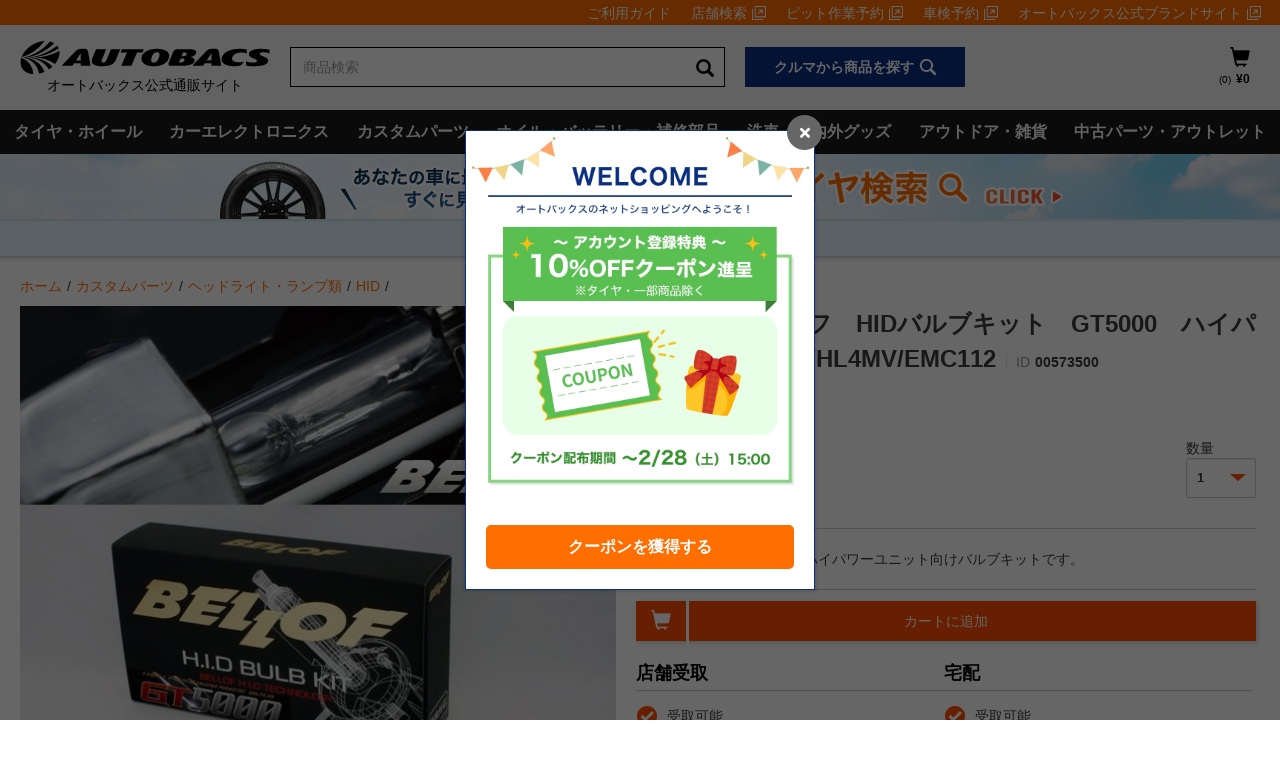

--- FILE ---
content_type: text/html;charset=UTF-8
request_url: https://shop.autobacs.com/ja/Shop/%E3%82%AB%E3%82%B9%E3%82%BF%E3%83%A0%E3%83%91%E3%83%BC%E3%83%84/%E3%83%98%E3%83%83%E3%83%89%E3%83%A9%E3%82%A4%E3%83%88%E3%83%BB%E3%83%A9%E3%83%B3%E3%83%97%E9%A1%9E/HID/BELLOF%E3%83%99%E3%83%AD%E3%83%95HID%E3%83%90%E3%83%AB%E3%83%96%E3%82%AD%E3%83%83%E3%83%88GT5000%E3%83%8F%E3%82%A4%E3%83%91%E3%83%AF%E3%83%BC%E3%83%A6%E3%83%8B%E3%83%83%E3%83%88%E7%94%A8-HL4MV-EMC112/p/00573500
body_size: 50868
content:
<!DOCTYPE html>
<html lang="ja">
<head>
	<title>
		BELLOF　ベロフ　HIDバルブキット　GT5000　ハイパワーユニット用/HL4MV/EMC112 | オートバックス公式通販サイト</title>

	<meta http-equiv="Content-Type" content="text/html; charset=utf-8"/>
	<meta http-equiv="X-UA-Compatible" content="IE=edge">
	<meta charset="utf-8">
	<meta name="viewport" content="width=device-width, initial-scale=1, user-scalable=no">
	<meta name="format-detection" content="telephone=no">

	<meta property="og:title" content="BELLOF　ベロフ　HIDバルブキット　GT5000　ハイパワーユニット用/HL4MV/EMC112 | オートバックス公式通販サイト">
	<meta property="og:type" content="website">
	<meta property="og:url" content="https://shop.autobacs.com/ja/Shop/%E3%82%AB%E3%82%B9%E3%82%BF%E3%83%A0%E3%83%91%E3%83%BC%E3%83%84/%E3%83%98%E3%83%83%E3%83%89%E3%83%A9%E3%82%A4%E3%83%88%E3%83%BB%E3%83%A9%E3%83%B3%E3%83%97%E9%A1%9E/HID/BELLOF%E3%83%99%E3%83%AD%E3%83%95HID%E3%83%90%E3%83%AB%E3%83%96%E3%82%AD%E3%83%83%E3%83%88GT5000%E3%83%8F%E3%82%A4%E3%83%91%E3%83%AF%E3%83%BC%E3%83%A6%E3%83%8B%E3%83%83%E3%83%88%E7%94%A8-HL4MV-EMC112/p/00573500">
	<meta property="og:site_name" content="SHOP.AUTOBACS.COM">
	<meta property="og:description" content="常識を超える光を実現！！ハイパワーユニット向けバルブキットです。">
	<meta property="og:image" content="https://next-gedi.s3.amazonaws.com/img/00573500/1200_1200/00573500_1.jpeg">
	<meta name="twitter:card" content="summary">

	<script src="https://polyfill.io/v3/polyfill.js?features=es5,es6,es7&flags=gated"></script>
	<script src="/_ui/responsive/common/js/swiper.min.js"></script>
	<script src="/_ui/responsive/common/js/ofi.min.js"></script>
	<script src="/_ui/responsive/common/js/custom_swiper.js"></script>
	<script src="/_ui/responsive/common/js/vue.min.js"></script>
<script src="/_ui/responsive/common/js/vue2-sfc-loader.js"></script>
	<script src="/_ui/responsive/common/js/custom_tools.js"></script>
	<script src="/_ui/responsive/common/js/axios.min.js"></script>

    <script type="text/javascript" src="https://cdns.us1.gigya.com/js/gigya.js?apikey=4_FFRLWqn18bSOo-YbPWKyVQ"></script>
	<script src="/_ui/responsive/common/js/watcher.js"></script>
	<script type="text/javascript" src="/_ui/shared/js/analyticsmediator.js"></script>
	<!--  AB7-3070: Loading tealeaf js file via different enviroments -->
<!--  start tagmanager datalayer call -->
	<script type="text/javascript">
    window.dataLayer = window.dataLayer || [];
    <!-- AB7-332ï¼Update for GA Analytics start -->
    

    var initArr = {"loggedin":"false","isFirstRegistration":"false","id":"not logged in","entryIp":"18.188.223.59","kaiinrnkKbn":"","customerNo":"","kaiinKbn":""};
    var memberNumber = initArr.customerNo;
    var gtmObj = gtmObj || {};

    
    gtmObj['hashedEmail'] = '';
    gtmObj['pageType'] = 'productPage';
    gtmObj['productID'] = '00573500';
    gtmObj['productPrice'] = '77000.0';
    gtmObj['productName'] = 'BELLOF　ベロフ　HIDバルブキット　GT5000　ハイパワーユニット用/HL4MV/EMC112';
    gtmObj['productUrl'] = '/Shop/%E3%82%AB%E3%82%B9%E3%82%BF%E3%83%A0%E3%83%91%E3%83%BC%E3%83%84/%E3%83%98%E3%83%83%E3%83%89%E3%83%A9%E3%82%A4%E3%83%88%E3%83%BB%E3%83%A9%E3%83%B3%E3%83%97%E9%A1%9E/HID/BELLOF%E3%83%99%E3%83%AD%E3%83%95HID%E3%83%90%E3%83%AB%E3%83%96%E3%82%AD%E3%83%83%E3%83%88GT5000%E3%83%8F%E3%82%A4%E3%83%91%E3%83%AF%E3%83%BC%E3%83%A6%E3%83%8B%E3%83%83%E3%83%88%E7%94%A8-HL4MV-EMC112/p/00573500';
    gtmObj['procutImageUrl'] = 'https://next-gedi.s3.amazonaws.com/img/00573500/300_300/00573500_1.jpeg';
    gtmObj['productDesc'] = '■標準でハロゲンバルブが装着されているお車にH.I.D装着するためのバルブキットです。\u003Cbr\u003E■Spec LE MANS GT、Spec Evolution NEOなどのハイパワーユニット向け「GT5000バルブキット」は、既存のH.I.Dバルブに比べ発光部を大きくし、キセノンガスの封入量も多く封入する事で発光能率と放熱性を高めました。\u003Cbr\u003E■発光部内部の電極の素材も既存のH.I.Dバルブで使用しているタングステンよりも純度が高く、発光時の高熱に対する耐熱性が高くなったことで、ハイパワー化に伴う短寿命も回避し、5000ケルビンの色温度を維持しながらさらに明るく、ワイドな視界の確保が可能となりました\u003Cbr\u003E■こだわる人にこそふさわしい、ラグジュアリーアイテムです。\u003Cbr \/\u003E■ハイパワーユニット向け\u003Cbr\u003E■ホワイト光\u003Cbr\u003E■バルブ形状：ＨＬ４ＭＶ\u003Cbr\u003E■５０００ｋ\u003Cbr\u003E■品番：ＥＭＣ１１２\u003Cbr\u003E\u003Cbr \/\u003E■適合ユニット：Spec LE MANS GT・Spec Evolution NEOなど\u003Cbr\u003E&nbsp;\u003Cbr\u003E■\u003Cfont color=\"red\"\u003E\u003Ca href=\"http:\/\/www.bellof.co.jp\/\"\u003Eメーカーサイトはこちら\u003C\/a\u003E\u003C\/font\u003E';
    gtmObj['productManufacturer'] = 'ベロフジャパン';
    gtmObj['stockLevel'] = 'INSTOCK';
    gtmObj['productLargeCategoryCode'] = '59';
    gtmObj['productMiddleCategoryCode'] = '5903';
    gtmObj['productSmallCategoryCode'] = '590304';

    window.dataLayer.push({
        'ecommerce': {
            'currencyCode': 'JPY',
            'detail': {
                'actionField': {'list': 'Shop/カスタムパーツ/ヘッドライト・ランプ類/HID/'},
                'products': [{
                    'id': '00573500',
                    'name': 'BELLOF　ベロフ　HIDバルブキット　GT5000　ハイパワーユニット用/HL4MV/EMC112',
                    'price': getAfterTaxPrice('77000.0'),
                    'brand':
                        
                        'ヘッドライト・ランプ類'
                    ,
                    'dimension1': 'N/A'
                }]
            }
        }
    });
    
    window.dataLayer.push(gtmObj);
    window.dataLayer.push(initArr);
    <!-- AB7-332ï¼Update for GA Analytics start -->
    window.mediator.subscribe('productClick_gtm', function(data) {
        if (data.productCode && data.productName && data.productPrice && data.productUrl)
        {
            trackProductClick_gtm(data.productCode, data.productName, data.productPrice, data.productUrl);
        }
    });
    function trackProductClick_gtm(productCode, productName, productPrice, productUrl) {
        window.dataLayer.push({
            'event': 'productClick',
            'ecommerce': {
                'click': {
                    'actionField': {'list': 'Shop/カスタムパーツ/ヘッドライト・ランプ類/HID/'},
                    'products': [{
                        'id': productCode,
                        'name': productName,
                        'price': getAfterTaxPrice(productPrice)
                    }]
                }
            }
        });
    }

    window.mediator.subscribe('addToCart_gtm', function(data) {
        if (data.productCode && data.productName && data.productPrice && data.quantityAdded)
        {
            trackAddToCart_gtm(data.productCode, data.productName, data.productPrice, data.quantityAdded);
        }
    });
    function trackAddToCart_gtm(productCode, productName, productPrice, quantityAdded) {
        window.dataLayer.push({
            'event': 'addToCart',
            'ecommerce': {
                'currencyCode': 'JPY',
                'add': {
                    'products': [{
                        'id': productCode,
                        'name': productName,
                        'price': getAfterTaxPrice(productPrice),
                        'quantity': Number(quantityAdded),
                        'dimension1': 'N/A'
                    }]
                }
            }
        });
    }

    window.mediator.subscribe('removeFromCart_gtm', function(data) {
        if (data.productCode && data.productName && data.productPrice && data.quantityRemoved)
        {
            trackRemoveFromCart_gtm(data.productCode, data.productName, data.productPrice, data.quantityRemoved);
        }
    });
    function trackRemoveFromCart_gtm(productCode, productName, productPrice, quantityRemoved) {
        window.dataLayer.push({
            'event': 'removeFromCart',
            'ecommerce': {
                'currencyCode': 'JPY',
                'remove': {
                    'products': [{
                        'id': productCode,
                        'name': productName,
                        'price': getAfterTaxPrice(productPrice),
                        'quantity': Number(quantityRemoved),
                        'dimension1': 'N/A'
                    }]
                }
            }
        });
    }

    window.mediator.subscribe('onBannerClick_gtm', function(data) {
        if (data.bannerId && data.bannerName && data.bannerCreative && data.bannerPos && data.bannerUrl)
        {
            trackOnBannerClick_gtm(data.bannerId, data.bannerName, data.bannerCreative, data.bannerPos, data.bannerUrl);
        }
    });
    function trackOnBannerClick_gtm(bannerId, bannerName, bannerCreative, bannerPos, bannerUrl) {
        window.dataLayer.push({
            'event': 'promotionClick',
            'ecommerce': {
                'promoClick': {
                    'promotions': [
                        {
                            'id': bannerId,
                            'name': bannerName,
                            'creative': bannerCreative,
                            'position': bannerPos
                        }]
                }
            }
        });
    }

    function getDimensionValue(code) {
        if (ACC.gtm.productDeliveryMethodMappingArray.length > 0) {
            for (var i = 0; i < ACC.gtm.productDeliveryMethodMappingArray.length; i++) {
                var srcProductCode = ACC.gtm.productDeliveryMethodMappingArray[i].productCode;
                var isToHome = ACC.gtm.productDeliveryMethodMappingArray[i].isToHome;
                // AB7-1939 Change installation Fee Artical ID
                if (srcProductCode != '00795085' && srcProductCode == code) {
                    return isToHome ? 'Home Delivery' : 'Pickup In Store'
                }
            }
        } else {
            return 'N/A';
        }
    };

    function getDimensionValueFromCart(deliveryMethod) {
        if (deliveryMethod == 'free-home-delivery') {
            return 'Home Delivery';
        } else if (deliveryMethod == 'free-pick-up-store') {
            return 'Pickup In Store';
        } else {
            return;
        }
    }

    function getAfterTaxPrice(productPrice){
        return Math.ceil(accDiv(productPrice,1.1));
    }

    function accDiv(arg1,arg2){
        var t1=0,t2=0,r1,r2;
        try{t1=arg1.toString().split(".")[1].length}catch(e){}
        try{t2=arg2.toString().split(".")[1].length}catch(e){}
        with(Math){
            r1=Number(arg1.toString().replace(".",""))
            r2=Number(arg2.toString().replace(".",""))
            return (r1/r2)*pow(10,t2-t1);
        }
    }

    function getStepContent(step){
        var stepContent = '';
        switch (step) {
            case 1:
                stepContent = 'Checkout-Shopping Cart';
                break;
            case 2:
                stepContent = 'Checkout-Compatibility Check';
                break;
            case 3:
                stepContent = 'Checkout-Delivery Page';
                break;
            case 4:
                stepContent = 'Checkout-Payment Page';
                break;
            default:
                stepContent = 'Not Set';
        }
        return stepContent;
    }
    <!-- AB7-332ï¼Update for GA Analytics end -->
</script><script>(function(w,d,s,l,i){w[l]=w[l]||[];w[l].push({'gtm.start':
            new Date().getTime(),event:'gtm.js'});var f=d.getElementsByTagName(s)[0],
        j=d.createElement(s),dl=l!='dataLayer'?'&l='+l:'';j.async=true;j.src=
        '//www.googletagmanager.com/gtm.js?id='+i+dl;f.parentNode.insertBefore(j,f);
    })(window,document,'script','dataLayer','GTM-MF2GL3B');</script>
<meta name="keywords" content="">
<meta name="description" content="&#36554;&#12398;&#21069;&#26041;&#12434;&#29031;&#12425;&#12377;&#12504;&#12483;&#12489;&#12521;&#12452;&#12488;&#12289;&#38695;&#12398;&#26178;&#12395;&#21177;&#26524;&#12434;&#30330;&#25582;&#12377;&#12427;&#12501;&#12457;&#12464;&#12521;&#12531;&#12503;&#12289;&#33258;&#36554;&#12398;&#23384;&#22312;&#12434;&#21608;&#12426;&#12395;&#30693;&#12425;&#12379;&#12427;&#12473;&#12514;&#12540;&#12523;&#12521;&#12531;&#12503;&#65288;&#36554;&#24133;&#28783;&#65289;&#12392;&#12486;&#12540;&#12523;&#12521;&#12531;&#12503;&#65288;&#23614;&#28783;&#65289;&#12289;&#12381;&#12398;&#20182;&#12395;&#12418;&#12487;&#12452;&#12521;&#12452;&#12488;&#12420;&#12495;&#12452;&#12510;&#12454;&#12531;&#12488;&#12539;&#12473;&#12488;&#12483;&#12503;&#12539;&#12521;&#12531;&#12503;&#12289;&#12496;&#12483;&#12463;&#12501;&#12457;&#12464;&#12521;&#12531;&#12503;&#12289;&#12454;&#12451;&#12531;&#12459;&#12540;&#12289;&#36554;&#20869;&#28783;&#12394;&#12393;&#27096;&#12293;&#12391;&#12377;&#12290;&#12414;&#12383;&#12289;&#12504;&#12483;&#12489;&#12521;&#12452;&#12488;&#12391;&#12399;&#12289;&#39640;&#21177;&#29575;&#12495;&#12525;&#12466;&#12531;&#12496;&#12523;&#12502;&#12420;HID&#12289;LED&#12394;&#12393;&#30330;&#20809;&#12398;&#20181;&#32068;&#12415;&#12395;&#12424;&#12387;&#12390;&#12418;&#27096;&#12293;&#12354;&#12426;&#12414;&#12377;&#12290;">
<link rel="icon" type="image/x-icon" href="/_ui/responsive/theme-ab7/images/autobacs.ico">
		<link rel="apple-touch-icon" href="https://next-gedi.s3.amazonaws.com/img/common_icon/fcon.png"/>
	<link rel="canonical" href="https://shop.autobacs.com/ja/Shop/%E3%82%AB%E3%82%B9%E3%82%BF%E3%83%A0%E3%83%91%E3%83%BC%E3%83%84/%E3%83%98%E3%83%83%E3%83%89%E3%83%A9%E3%82%A4%E3%83%88%E3%83%BB%E3%83%A9%E3%83%B3%E3%83%97%E9%A1%9E/HID/BELLOF%E3%83%99%E3%83%AD%E3%83%95HID%E3%83%90%E3%83%AB%E3%83%96%E3%82%AD%E3%83%83%E3%83%88GT5000%E3%83%8F%E3%82%A4%E3%83%91%E3%83%AF%E3%83%BC%E3%83%A6%E3%83%8B%E3%83%83%E3%83%88%E7%94%A8-HL4MV-EMC112/p/00573500" />
	<link rel="stylesheet" type="text/css" href="//fonts.googleapis.com/css?family=Open+Sans:400,300,300italic,400italic,600,600italic,700,700italic,800,800italic|Oswald:700" />
<link rel="preload" type="font/woff2" href="/../../../../_ui/responsive/theme-ab7/fonts/glyphicons-halflings-regular.woff2" as="font" crossorigin />
<link rel="preload" as="image" href="https://next-gedi.s3.amazonaws.com/img/00573500/1200_1200/00573500_1.webp" />
<link rel="stylesheet" type="text/css" media="all" href="/wro/all_responsive.css" />
		<link rel="stylesheet" type="text/css" media="all" href="/wro/ab7_responsive.css" />
		<link rel="stylesheet" type="text/css" media="all" href="/wro/addons_responsive.css" />
	




  







<!-- add below style to resolve iso unclickable-->
	<style>
		@media only screen and (max-width: 768px) {
			body {
				cursor: pointer;
			}
		}
	</style>
</head>

<body class="page-product-details pageType-ProductPage template-pages-product-productLayout2Page  smartedit-page-uid-product-details smartedit-page-uuid-eyJpdGVtSWQiOiJwcm9kdWN0LWRldGFpbHMiLCJjYXRhbG9nSWQiOiJhYjdDb250ZW50Q2F0YWxvZyIsImNhdGFsb2dWZXJzaW9uIjoiT25saW5lIn0= smartedit-catalog-version-uuid-ab7ContentCatalog/Online  language-ja">
<noscript><iframe src="//www.googletagmanager.com/ns.html?id=GTM-MF2GL3B"
                      height="0" width="0" style="display:none;visibility:hidden"></iframe></noscript>
<main data-currency-iso-code="JPY" style="min-height: 680px;">
            <a href="#skip-to-content" class="skiptocontent" data-role="none">コンテンツへスキップ</a>
            <a href="#skiptonavigation" class="skiptonavigation" data-role="none">ナビゲーションメニューへスキップ</a>

            <div class="row no-margin top-header-content-wrapper flex-row">
  <div class="col-xs-12 col-md-12 col-lg-12 no-space row-itme">
    <div class="yCmsContentSlot row no-margin flex-row">
</div></div>
</div>

<header>
  <div class="mobile-header mobile-header-for-overlay" >
        <div class="ab7-mobile-header-flex-row">
            <div class="no-space row-item" style="width:6vw;">
                <button class="ios-clickable glyphicon glyphicon-align-justify ab7-mobile-header-menu" id="mobile-header-menu-btn"></button>
            </div>
            <div class="ab7-mobile-header-logo" >
                <div class="yCmsContentSlot ">
<div class="yCmsComponent">
<div class="banner__component simple-banner">
	<a href="/ja/">
				<img alt="オートバックス 公式通販" src="/medias/ab02?context=bWFzdGVyfGltYWdlc3wzNDM5fGltYWdlL3N2Zyt4bWx8YUdaa0wyZ3hNeTg0T1RnME9UWTRPRGc0TXpVd3wyODA5YTAxOTZjNTk1MTA2ZTI1OTdlNjI2MzM1NDM5YWEwYzBjODE1Zjk0ZDkzYTgzYjg2ZjU0NWQxNGIxMTIx">
				<div class="headerLogo__text">オートバックス公式通販サイト</div>
			</a>
		</div>

<script>
	(function() {
		let userAgent = navigator.userAgent;
		let svgImgDom = document.querySelectorAll('.mobile-header .ab7-mobile-header-logo .banner__component.simple-banner img');
		if (userAgent.indexOf('Firefox') != -1) {
			svgImgDom.forEach((item) => {
				item.classList.contains('svg-show-style') ? '' : item.classList.add('svg-show-style');
			});
		}
	})();
</script></div></div></div>

            <div class="no-space row-item">
                <div class="nav-cart">
                    <a href=""
                       class="mini-cart-link js-mini-cart-link"
                       data-mini-cart-url=""
                       data-mini-cart-refresh-url=""
                       data-mini-cart-name="カート"
                       data-mini-cart-empty-name="カートを空にする"
                       data-mini-cart-items-text="アイテム)"
                    >
                        <div class="mini-cart-icon">
                            <span class="glyphicon glyphicon-shopping-cart"></span>
                        </div>
                        <div class="mini-cart-price-count-wrapper">
                                <div class="mini-cart-count js-mini-cart-count">
                    <span class="nav-items-total">
                        <span class="mobile-cart-item-count"></span>
                    </span>
                                </div>
                            </div>
                        </a>
                </div>
                <div class="mini-cart-container js-mini-cart-container"></div>
            </div>
        </div>
        <div class="row no-margin flex-row">
            <div class="col-xs-12 no-space row-item isSearchBox" id="mobile-header-search-box">
                <div class="yCmsContentSlot">
<div class="yCmsComponent yComponentWrapper col-xs-12">
<div class="ui-front">
	<form name="search_form_SearchBox" method="get"
		action="/ja/search/">
		<div class="input-group js-site-search-input-group" >
			<input type="text" 
					class="form-control js-site-search-input js-header-search-input" name="text" value=""
                    maxlength="100" placeholder="商品検索"
					data-options="{
						&#034;autocompleteUrl&#034; : &#034;/ja/search/autocomplete/SearchBox&#034;,
						&#034;minCharactersBeforeRequest&#034; : &#034;3&#034;,
						&#034;waitTimeBeforeRequest&#034; : &#034;500&#034;,
						&#034;displayProductImages&#034; : &#034;true&#034;
					}">
			<button class="btn btn-link js_search_button js-site-search-input-btn" type="submit">
						<span class="glyphicon glyphicon-search"></span>
					</button>
				</div>
	</form>

</div>
</div></div></div>
            <div id="ab7-search-result"></div>
        </div>

        <div class="mobile-header-menu" id="mobile-header-menu">
            <div class="row no-margin flex-row" style="width: 100%; position: relative;">
                <div class="col-xs-12 no-space flex-col-item">
                    <div class="yCmsContentSlot">
<div class="yCmsComponent yComponentWrapper col-xs-12">
<div class="nav__links nav__links--account">
	<div class="is-log-in-url" style="display: none">
				<a href="javascript:void(0);">
						<div class="login-register-text" onclick="loginCdc()">ログイン/新規会員登録</div>
					</a>
				</div>
		</div>
<script>
	function loginCdc() {
		console.log("Start CDC login call");
		gigya.sso.login(
				{
					authFlow: 'redirect',
					redirectURL: location.origin + ACC.config.encodedContextPath + "/login-cdc",
					context: {
						originUrl: window.location.href,
						serviceName: 'ec_shop',
						serviceUrl: location.origin + ACC.config.encodedContextPath + "/"
					}
				});
		console.log("Finish CDC login call");
	}
</script></div></div></div>
                <div id="mobile-menu-list-public">
                    <button class="ios-clickable mobile-menu-list-public-title">メインメニュー</button>
                    <div style="display: none;" class="current-classification-title">
                        <span style="display: none; float: left;" id="mobile-classification-prefix">すべての</span>
                        <span style="display: none;" id="mobile-classification-name"></span>
                    </div>
                    <div class="mobile-menu-list-public-list"></div>
                </div>
            </div>

            <div class="row no-margin flex-row">
                <div class="col-xs-12 no-space flex-col-item">
                    <div class="yCmsContentSlot">
<div class="yCmsComponent yComponentWrapper col-xs-12">
<div class="category-navigation-links desktop-header">
        <div class="category-navigation-links-button" id="category-navigation-links-button-desktop">
        </div>
        <div class="category-navigation-links-wrapper" id="category-navigation-links-wrapper-desktop">
            <div class="childLevel1-wrapper">
                        <div class="childLevel1-title top-anker">
                            <span class="yCmsComponent nav__link"><a class="nav_main_btn" id="headerCategoryTireAndWheelCategoryLink"
                                                                         onclick="triggerSubLevel('TireAndWheelCategoryLink')">タイヤ・ホイール</a></span>
                            </div>
                        <div class="childLevel1-children">
                        </div>
                    </div>

                    <div class="childLevel2-wrapper childLevel2-wrapper-desktop"
                         id="TireAndWheelCategoryLink">
                        <div class="category-navigation-close-button">
                            <span class="glyphicon glyphicon-remove"></span>
                        </div>
                        <div class="childLevel2-col ">
                                        <div class=hover_line>
                                                        <a href="/ja/matching-search/dressup?type=tire&categoryCode=0&searchMode=car"><h3 class="nav_3_title">タイヤ単品</h3></a>
                                                    </div>
                                                <div class=hover_line>
                                                        <span class="yCmsComponent nav__link">
<a href="/ja/matching-search/dressup?type&#61;tire&amp;categoryCode&#61;0&amp;searchMode&#61;car">サマータイヤ</a></span></div>
                                                <div class=hover_line>
                                                        <span class="yCmsComponent nav__link">
<a href="/ja/matching-search/dressup?type&#61;tire&amp;categoryCode&#61;1&amp;searchMode&#61;car">スタッドレスタイヤ</a></span></div>
                                                <div class=hover_line>
                                                        <span class="yCmsComponent nav__link">
<a href="/ja/matching-search/dressup?type&#61;tire&amp;categoryCode&#61;2&amp;searchMode&#61;car">オールシーズンタイヤ</a></span></div>
                                                <div class=hover_line>
                                                        <a href="/ja/matching-search/dressup?type=wheel&categoryCode=6&categoryName=ホイール&searchMode=car"><h3 class="nav_3_title">ホイール単品</h3></a>
                                                    </div>
                                                <div class=hover_line>
                                                        <span class="yCmsComponent nav__link">
<a href="/ja/matching-search/dressup?type&#61;wheel&amp;categoryCode&#61;6&amp;categoryName&#61;%E3%83%9B%E3%82%A4%E3%83%BC%E3%83%AB&amp;searchMode&#61;car">車種から探す</a></span></div>
                                                <div class=hover_line>
                                                        <span class="yCmsComponent nav__link">
<a href="/ja/matching-search/dressup?type&#61;wheel&amp;categoryCode&#61;6&amp;categoryName&#61;%E3%83%9B%E3%82%A4%E3%83%BC%E3%83%AB&amp;searchMode&#61;size">サイズから探す</a></span></div>
                                                <div class=hover_line>
                                                        <span class="yCmsComponent nav__link">
<a href="/ja/matching-search/dressup?type&#61;wheel&amp;categoryCode&#61;6&amp;categoryName&#61;%E3%83%9B%E3%82%A4%E3%83%BC%E3%83%AB&amp;searchMode&#61;brand">ブランドから探す</a></span></div>
                                                </div>
                                <div class="childLevel2-col ">
                                        <div class=hover_line>
                                                        <a href="/ja/matching-search/dressup?type=tirewheel&categoryCode=3&searchMode=car"><h3 class="nav_3_title">タイヤ＋ホイールセット</h3></a>
                                                    </div>
                                                <div class=hover_line>
                                                        <span class="yCmsComponent nav__link">
<a href="/ja/matching-search/dressup?type&#61;tirewheel&amp;categoryCode&#61;3&amp;searchMode&#61;car">サマータイヤ&#xff0b;ホイール</a></span></div>
                                                <div class=hover_line>
                                                        <span class="yCmsComponent nav__link">
<a href="/ja/matching-search/dressup?type&#61;tirewheel&amp;categoryCode&#61;4&amp;searchMode&#61;car">スタッドレスタイヤ&#xff0b;ホイール</a></span></div>
                                                <div class=hover_line>
                                                        <span class="yCmsComponent nav__link">
<a href="/ja/matching-search/dressup?type&#61;tirewheel&amp;categoryCode&#61;5&amp;searchMode&#61;car">オールシーズンタイヤ&#xff0b;ホイール</a></span></div>
                                                </div>
                                <div class="childLevel2-col ">
                                        <div class=hover_line>
                                                        <a href="/ja/Shop/c/1006"><h3 class="nav_3_title">タイヤ・ホイール関連用品</h3></a>
                                                    </div>
                                                <div class=hover_line>
                                                        <span class="yCmsComponent nav__link">
<a href="/ja/Shop/c/100602">ホイールナット</a></span></div>
                                                <div class=hover_line>
                                                        <span class="yCmsComponent nav__link">
<a href="/ja/Shop/c/100604">オプション品</a></span></div>
                                                <div class=hover_line>
                                                        <span class="yCmsComponent nav__link">
<a href="/ja/Shop/c/100603">ホイールカバー</a></span></div>
                                                <div class=hover_line>
                                                        <span class="yCmsComponent nav__link">
<a href="/ja/Shop/c/100605">ホイールスペーサー</a></span></div>
                                                <div class=hover_line>
                                                        <span class="yCmsComponent nav__link">
<a href="/ja/Shop/c/100607">ハブリング</a></span></div>
                                                <div class=hover_line>
                                                        <span class="yCmsComponent nav__link">
<a href="/ja/Shop/c/100608">空気圧センサー</a></span></div>
                                                </div>
                                <div class="childLevel2-col isImageWrapper">
                                        <span class="yCmsComponent nav__link">
                                                        <a class="nav__link" target="" href="/ja/matching-search/dressup?type=tire&categoryCode=1&categoryName=%E3%82%B9%E3%82%BF%E3%83%83%E3%83%89%E3%83%AC%E3%82%B9%E3%82%BF%E3%82%A4%E3%83%A4&searchMode=car">
                                                            <picture>
                                                                <source media="(max-width: 639px)" srcset="/_ui/responsive/common/images/dummy.png">
                                                                <img src="/medias/bnr-tire-256.webp?context=bWFzdGVyfGltYWdlc3w0MjIwNnxpbWFnZS93ZWJwfGFETXhMMmhoWlM4NU16Z3dPRGcyTURJd01USTJMMkp1Y2w5MGFYSmxYekkxTmk1M1pXSnd8Y2ZhZTNlZTA4MWVmN2FhMTVmMDI0MWNkOTFlZDVhM2Y5OGFmZDc0ZGY1MjYwMDg1NWMwZWU2YThmYzBlNjA2Nw" alt="タイヤ+ホイール取り付け工賃コミコミセット">
                                                            </picture>
                                                            
                                                        </a>
                                                   </span>
                                                </div>
                                </div>
                <div class="childLevel1-wrapper">
                        <div class="childLevel1-title top-anker">
                            <span class="yCmsComponent nav__link"><a class="nav_main_btn" id="headerCategoryCarElectronicsCategoryLink"
                                                                         onclick="triggerSubLevel('CarElectronicsCategoryLink')">カーエレクトロニクス</a></span>
                            </div>
                        <div class="childLevel1-children">
                        </div>
                    </div>

                    <div class="childLevel2-wrapper childLevel2-wrapper-desktop"
                         id="CarElectronicsCategoryLink">
                        <div class="category-navigation-close-button">
                            <span class="glyphicon glyphicon-remove"></span>
                        </div>
                        <div class="childLevel2-col ">
                                        <div class=hover_line>
                                                        <a href="/ja/cat/navi"><h3 class="nav_3_title">カーナビゲーション</h3></a>
                                                    </div>
                                                <div class=hover_line>
                                                        <span class="yCmsComponent nav__link">
<a href="/ja/Shop/c/110101">一体型ナビゲーション&#xff08;汎用タイプ&#xff09;</a></span></div>
                                                <div class=hover_line>
                                                        <span class="yCmsComponent nav__link">
<a href="/ja/Shop/c/110102">一体型ナビゲーション&#xff08;大画面タイプ&#xff09;</a></span></div>
                                                <div class=hover_line>
                                                        <span class="yCmsComponent nav__link">
<a href="/ja/Shop/c/110103">ポータブルナビゲーション</a></span></div>
                                                <div class=hover_line>
                                                        <span class="yCmsComponent nav__link">
<a href="/ja/Shop/c/110104">地図更新ソフト・オービスソフト</a></span></div>
                                                <div class=hover_line>
                                                        <span class="yCmsComponent nav__link">
<a href="/ja/Shop/c/110199">ナビゲーションアクセサリー</a></span></div>
                                                <div class=hover_line>
                                                        <a href="/ja/cat/driverecorder"><h3 class="nav_3_title">ドライブレコーダー</h3></a>
                                                    </div>
                                                <div class=hover_line>
                                                        <span class="yCmsComponent nav__link">
<a href="/ja/Shop/c/110201">前方1カメラタイプ</a></span></div>
                                                <div class=hover_line>
                                                        <span class="yCmsComponent nav__link">
<a href="/ja/Shop/c/110202">前後2カメラタイプ</a></span></div>
                                                <div class=hover_line>
                                                        <span class="yCmsComponent nav__link">
<a href="/ja/Shop/c/110203">360度タイプ</a></span></div>
                                                <div class=hover_line>
                                                        <span class="yCmsComponent nav__link">
<a href="/ja/Shop/c/110206">後方専用タイプ</a></span></div>
                                                <div class=hover_line>
                                                        <span class="yCmsComponent nav__link">
<a href="/ja/Shop/c/110207">カーナビ連動専用タイプ</a></span></div>
                                                <div class=hover_line>
                                                        </div>
                                                <div class=hover_line>
                                                        <span class="yCmsComponent nav__link">
<a href="/ja/Shop/c/110205">ドライブレコーダーアクセサリー</a></span></div>
                                                </div>
                                <div class="childLevel2-col ">
                                        <div class=hover_line>
                                                        <a href="/ja/cat/etc"><h3 class="nav_3_title">ETC車載器</h3></a>
                                                    </div>
                                                <div class=hover_line>
                                                        <span class="yCmsComponent nav__link">
<a href="/ja/Shop/c/110401">ETC車載器</a></span></div>
                                                <div class=hover_line>
                                                        <span class="yCmsComponent nav__link">
<a href="/ja/Shop/c/110402">ETC2.0車載器</a></span></div>
                                                <div class=hover_line>
                                                        <span class="yCmsComponent nav__link">
<a href="/ja/Shop/c/110404">ナビ連動ETC車載器</a></span></div>
                                                <div class=hover_line>
                                                        <span class="yCmsComponent nav__link">
<a href="/ja/Shop/c/110403">ETCアクセサリー</a></span></div>
                                                <div class=hover_line>
                                                        <a href="/ja/cat/radar"><h3 class="nav_3_title">レーダー探知機</h3></a>
                                                    </div>
                                                <div class=hover_line>
                                                        <span class="yCmsComponent nav__link">
<a href="/ja/Shop/c/110301">ワンボディ型レーダー</a></span></div>
                                                <div class=hover_line>
                                                        <span class="yCmsComponent nav__link">
<a href="/ja/Shop/c/110302">セパレート型レーダー</a></span></div>
                                                <div class=hover_line>
                                                        <span class="yCmsComponent nav__link">
<a href="/ja/Shop/c/110303">ミラー型レーダー</a></span></div>
                                                <div class=hover_line>
                                                        <span class="yCmsComponent nav__link">
<a href="/ja/Shop/c/110304">その他レーダー</a></span></div>
                                                <div class=hover_line>
                                                        <span class="yCmsComponent nav__link">
<a href="/ja/Shop/c/110305">レーダーアクセサリー</a></span></div>
                                                </div>
                                <div class="childLevel2-col ">
                                        <div class=hover_line>
                                                        <a href="/ja/Shop/c/1111"><h3 class="nav_3_title">デジタルインナーミラー</h3></a>
                                                    </div>
                                                <div class=hover_line>
                                                        <span class="yCmsComponent nav__link">
<a href="/ja/Shop/c/111101">録画機能付</a></span></div>
                                                <div class=hover_line>
                                                        <span class="yCmsComponent nav__link">
<a href="/ja/Shop/c/111102">録画機能無</a></span></div>
                                                <div class=hover_line>
                                                        <a href="/ja/Shop/c/1109"><h3 class="nav_3_title">カーエレアクセサリー</h3></a>
                                                    </div>
                                                <div class=hover_line>
                                                        <span class="yCmsComponent nav__link">
<a href="/ja/Shop/c/110901">取付キット</a></span></div>
                                                <div class=hover_line>
                                                        <span class="yCmsComponent nav__link">
<a href="/ja/Shop/c/110902">ハーネス関連</a></span></div>
                                                <div class=hover_line>
                                                        <span class="yCmsComponent nav__link">
<a href="/ja/Shop/c/110903">ケーブル関連</a></span></div>
                                                <div class=hover_line>
                                                        <span class="yCmsComponent nav__link">
<a href="/ja/Shop/c/110905">アンテナ関連</a></span></div>
                                                <div class=hover_line>
                                                        <span class="yCmsComponent nav__link">
<a href="/ja/Shop/c/110904">その他アクセサリー</a></span></div>
                                                </div>
                                <div class="childLevel2-col ">
                                        <div class=hover_line>
                                                        <a href="/ja/cat/speaker"><h3 class="nav_3_title">カースピーカー</h3></a>
                                                    </div>
                                                <div class=hover_line>
                                                        <span class="yCmsComponent nav__link">
<a href="/ja/Shop/c/110601">コアキシャルスピーカー</a></span></div>
                                                <div class=hover_line>
                                                        <span class="yCmsComponent nav__link">
<a href="/ja/Shop/c/110602">セパレートスピーカー</a></span></div>
                                                <div class=hover_line>
                                                        <span class="yCmsComponent nav__link">
<a href="/ja/Shop/c/110605">ツイーター</a></span></div>
                                                <div class=hover_line>
                                                        <span class="yCmsComponent nav__link">
<a href="/ja/Shop/c/110606">ウーファー</a></span></div>
                                                <div class=hover_line>
                                                        <span class="yCmsComponent nav__link">
<a href="/ja/Shop/c/110607">アンプ・プロセッサー</a></span></div>
                                                <div class=hover_line>
                                                        <span class="yCmsComponent nav__link">
<a href="/ja/Shop/c/110608">デッドニングパーツ</a></span></div>
                                                <div class=hover_line>
                                                        <span class="yCmsComponent nav__link">
<a href="/ja/Shop/c/110609">バッフル・ブラケット</a></span></div>
                                                <div class=hover_line>
                                                        <span class="yCmsComponent nav__link">
<a href="/ja/Shop/c/110699">その他スピーカー</a></span></div>
                                                <div class=hover_line>
                                                        <a href="/ja/cat/audio"><h3 class="nav_3_title">カーオーディオ</h3></a>
                                                    </div>
                                                <div class=hover_line>
                                                        <span class="yCmsComponent nav__link">
<a href="/ja/Shop/c/110501">CD・DVDオーディオ</a></span></div>
                                                <div class=hover_line>
                                                        <span class="yCmsComponent nav__link">
<a href="/ja/Shop/c/110502">ディスプレイオーディオ</a></span></div>
                                                <div class=hover_line>
                                                        <span class="yCmsComponent nav__link">
<a href="/ja/Shop/c/110503">メカレスオーディオ</a></span></div>
                                                <div class=hover_line>
                                                        <span class="yCmsComponent nav__link">
<a href="/ja/Shop/c/110599">その他オーディオ</a></span></div>
                                                </div>
                                <div class="childLevel2-col ">
                                        <div class=hover_line>
                                                        <a href="/ja/Shop/c/1108"><h3 class="nav_3_title">エレクトリックパーツ</h3></a>
                                                    </div>
                                                <div class=hover_line>
                                                        <span class="yCmsComponent nav__link">
<a href="/ja/Shop/c/110801">安心安全関連商品</a></span></div>
                                                <div class=hover_line>
                                                        <span class="yCmsComponent nav__link">
<a href="/ja/Shop/c/110802">セキュリティ本体</a></span></div>
                                                <div class=hover_line>
                                                        <span class="yCmsComponent nav__link">
<a href="/ja/Shop/c/110805">セキュリティハーネス</a></span></div>
                                                <div class=hover_line>
                                                        <span class="yCmsComponent nav__link">
<a href="/ja/Shop/c/110803">エンジンスターター本体</a></span></div>
                                                <div class=hover_line>
                                                        <span class="yCmsComponent nav__link">
<a href="/ja/Shop/c/110804">エンジンスターターハーネス関連</a></span></div>
                                                <div class=hover_line>
                                                        <a href="/ja/Shop/c/1107"><h3 class="nav_3_title">TV・モニター・映像関連</h3></a>
                                                    </div>
                                                <div class=hover_line>
                                                        <span class="yCmsComponent nav__link">
<a href="/ja/Shop/c/110701">車載モニター</a></span></div>
                                                <div class=hover_line>
                                                        </div>
                                                <div class=hover_line>
                                                        <span class="yCmsComponent nav__link">
<a href="/ja/Shop/c/110703">テレビキャンセラー</a></span></div>
                                                <div class=hover_line>
                                                        <span class="yCmsComponent nav__link">
<a href="/ja/Shop/c/110704">地デジチューナー</a></span></div>
                                                <div class=hover_line>
                                                        <span class="yCmsComponent nav__link">
<a href="/ja/Shop/c/110705">車載カメラ</a></span></div>
                                                <div class=hover_line>
                                                        <span class="yCmsComponent nav__link">
<a href="/ja/Shop/c/110706">プレーヤー関連</a></span></div>
                                                <div class=hover_line>
                                                        <span class="yCmsComponent nav__link">
<a href="/ja/Shop/c/110799">その他映像関連</a></span></div>
                                                </div>
                                </div>
                <div class="childLevel1-wrapper">
                        <div class="childLevel1-title top-anker">
                            <span class="yCmsComponent nav__link"><a class="nav_main_btn" id="headerCategoryCustomPartsCategoryLink"
                                                                         onclick="triggerSubLevel('CustomPartsCategoryLink')">カスタムパーツ</a></span>
                            </div>
                        <div class="childLevel1-children">
                        </div>
                    </div>

                    <div class="childLevel2-wrapper childLevel2-wrapper-desktop"
                         id="CustomPartsCategoryLink">
                        <div class="category-navigation-close-button">
                            <span class="glyphicon glyphicon-remove"></span>
                        </div>
                        <div class="childLevel2-col ">
                                        <div class=hover_line>
                                                        <a href="/ja/feature/s-seat-match"><h3 class="nav_3_title">スポーツシート</h3></a>
                                                    </div>
                                                <div class=hover_line>
                                                        <span class="yCmsComponent nav__link">
<a href="/ja/Shop/c/120101">RECAROシート本体</a></span></div>
                                                <div class=hover_line>
                                                        <span class="yCmsComponent nav__link">
<a href="/ja/Shop/c/120102">RECAROシートレール</a></span></div>
                                                <div class=hover_line>
                                                        <span class="yCmsComponent nav__link">
<a href="/ja/Shop/c/120106">BRIDEシート本体</a></span></div>
                                                <div class=hover_line>
                                                        <span class="yCmsComponent nav__link">
<a href="/ja/Shop/c/120107">BRIDEシートレール</a></span></div>
                                                <div class=hover_line>
                                                        <span class="yCmsComponent nav__link">
<a href="/ja/Shop/c/120104">シートベルト</a></span></div>
                                                <div class=hover_line>
                                                        <span class="yCmsComponent nav__link">
<a href="/ja/Shop/c/120105">シート関連商品</a></span></div>
                                                <div class=hover_line>
                                                        <a href="/ja/Shop/c/1202"><h3 class="nav_3_title">足回り関連</h3></a>
                                                    </div>
                                                <div class=hover_line>
                                                        <span class="yCmsComponent nav__link">
<a href="/ja/Shop/c/120201">ショックアブソーバー</a></span></div>
                                                <div class=hover_line>
                                                        <span class="yCmsComponent nav__link">
<a href="/ja/Shop/c/120202">ストラットタワーバー</a></span></div>
                                                <div class=hover_line>
                                                        <span class="yCmsComponent nav__link">
<a href="/ja/Shop/c/120203">コイルスプリング</a></span></div>
                                                <div class=hover_line>
                                                        <span class="yCmsComponent nav__link">
<a href="/ja/Shop/c/120204">アライメントパーツ類</a></span></div>
                                                <div class=hover_line>
                                                        <span class="yCmsComponent nav__link">
<a href="/ja/Shop/c/120205">車高調サスペンション</a></span></div>
                                                <div class=hover_line>
                                                        <span class="yCmsComponent nav__link">
<a href="/ja/Shop/c/120206">&#xff2c;&#xff33;&#xff24;</a></span></div>
                                                <div class=hover_line>
                                                        <span class="yCmsComponent nav__link">
<a href="/ja/Shop/c/120207">クラッチ</a></span></div>
                                                <div class=hover_line>
                                                        <span class="yCmsComponent nav__link">
<a href="/ja/Shop/c/120208">スタビライザー</a></span></div>
                                                </div>
                                <div class="childLevel2-col ">
                                        <div class=hover_line>
                                                        <a href="/ja/Shop/c/1203"><h3 class="nav_3_title">駆動・制動系</h3></a>
                                                    </div>
                                                <div class=hover_line>
                                                        <span class="yCmsComponent nav__link">
<a href="/ja/Shop/c/120301">&#xff33;&#xff30;ブレーキパッド</a></span></div>
                                                <div class=hover_line>
                                                        <span class="yCmsComponent nav__link">
<a href="/ja/Shop/c/120302">&#xff33;&#xff30;ブレーキローター</a></span></div>
                                                <div class=hover_line>
                                                        <span class="yCmsComponent nav__link">
<a href="/ja/Shop/c/120303">&#xff33;&#xff30;ブレーキホース</a></span></div>
                                                <div class=hover_line>
                                                        <span class="yCmsComponent nav__link">
<a href="/ja/Shop/c/120305">&#xff33;&#xff30;ブレーキパーツ</a></span></div>
                                                <div class=hover_line>
                                                        <span class="yCmsComponent nav__link">
<a href="/ja/Shop/c/120306">補修用ブレーキパッド</a></span></div>
                                                <div class=hover_line>
                                                        <a href="/ja/Shop/c/1204"><h3 class="nav_3_title">吸気・排気系</h3></a>
                                                    </div>
                                                <div class=hover_line>
                                                        <span class="yCmsComponent nav__link">
<a href="/ja/Shop/c/120401">マフラー・エキゾーストマニホールド</a></span></div>
                                                <div class=hover_line>
                                                        <span class="yCmsComponent nav__link">
<a href="/ja/Shop/c/120402">排気系・吸気系関連パーツ</a></span></div>
                                                <div class=hover_line>
                                                        <span class="yCmsComponent nav__link">
<a href="/ja/Shop/c/120403">フロントパイプ</a></span></div>
                                                <div class=hover_line>
                                                        <span class="yCmsComponent nav__link">
<a href="/ja/Shop/c/120404">スポーツクリーナー</a></span></div>
                                                <div class=hover_line>
                                                        <span class="yCmsComponent nav__link">
<a href="/ja/Shop/c/120405">サクションパイプ</a></span></div>
                                                </div>
                                <div class="childLevel2-col ">
                                        <div class=hover_line>
                                                        <a href="/ja/Shop/c/1205"><h3 class="nav_3_title">エアロパーツ・エクステリア</h3></a>
                                                    </div>
                                                <div class=hover_line>
                                                        <span class="yCmsComponent nav__link">
<a href="/ja/Shop/c/120501">エアロパーツ</a></span></div>
                                                <div class=hover_line>
                                                        <span class="yCmsComponent nav__link">
<a href="/ja/Shop/c/120502">スポイラー</a></span></div>
                                                <div class=hover_line>
                                                        <span class="yCmsComponent nav__link">
<a href="/ja/Shop/c/120503">サイドステップ</a></span></div>
                                                <div class=hover_line>
                                                        <span class="yCmsComponent nav__link">
<a href="/ja/Shop/c/120504">フロントグリル</a></span></div>
                                                <div class=hover_line>
                                                        <span class="yCmsComponent nav__link">
<a href="/ja/Shop/c/120505">オーバーフェンダー</a></span></div>
                                                <div class=hover_line>
                                                        <span class="yCmsComponent nav__link">
<a href="/ja/Shop/c/120599">バイザー・その他</a></span></div>
                                                <div class=hover_line>
                                                        <a href="/ja/Shop/c/1206"><h3 class="nav_3_title">電装系</h3></a>
                                                    </div>
                                                <div class=hover_line>
                                                        <span class="yCmsComponent nav__link">
<a href="/ja/Shop/c/120601">メーター関連</a></span></div>
                                                <div class=hover_line>
                                                        <span class="yCmsComponent nav__link">
<a href="/ja/Shop/c/120602">コントローラー関連</a></span></div>
                                                <div class=hover_line>
                                                        <span class="yCmsComponent nav__link">
<a href="/ja/Shop/c/120603">ターボタイマー関連</a></span></div>
                                                <div class=hover_line>
                                                        <span class="yCmsComponent nav__link">
<a href="/ja/Shop/c/120604">コンピューター関連</a></span></div>
                                                <div class=hover_line>
                                                        <span class="yCmsComponent nav__link">
<a href="/ja/Shop/c/120605">点火系パーツ</a></span></div>
                                                <div class=hover_line>
                                                        <span class="yCmsComponent nav__link">
<a href="/ja/Shop/c/120607">ホーン関連</a></span></div>
                                                <div class=hover_line>
                                                        <span class="yCmsComponent nav__link">
<a href="/ja/Shop/c/120699">その他電装系パーツ</a></span></div>
                                                </div>
                                <div class="childLevel2-col ">
                                        <div class=hover_line>
                                                        <a href="/ja/Shop/c/1209"><h3 class="nav_3_title">ヘッドライト・ランプ類</h3></a>
                                                    </div>
                                                <div class=hover_line>
                                                        <span class="yCmsComponent nav__link">
<a href="/ja/Shop/c/120901">補修・ハロゲンバルブ</a></span></div>
                                                <div class=hover_line>
                                                        <span class="yCmsComponent nav__link">
<a href="/ja/Shop/c/120902">&#xff2c;&#xff25;&#xff24;バルブ</a></span></div>
                                                <div class=hover_line>
                                                        <span class="yCmsComponent nav__link">
<a href="/ja/Shop/c/120903">HID</a></span></div>
                                                <div class=hover_line>
                                                        <span class="yCmsComponent nav__link">
<a href="/ja/Shop/c/120904">補助・ヘッドランプ</a></span></div>
                                                <div class=hover_line>
                                                        <span class="yCmsComponent nav__link">
<a href="/ja/Shop/c/120905">ランプユニットパーツ</a></span></div>
                                                <div class=hover_line>
                                                        <span class="yCmsComponent nav__link">
<a href="/ja/Shop/c/120906">チューンアップシステム</a></span></div>
                                                <div class=hover_line>
                                                        <span class="yCmsComponent nav__link">
<a href="/ja/Shop/c/120907">デイライト</a></span></div>
                                                <div class=hover_line>
                                                        <span class="yCmsComponent nav__link">
<a href="/ja/Shop/c/120908">ランプ系パーツ</a></span></div>
                                                <div class=hover_line>
                                                        <a href="/ja/Shop/c/1207"><h3 class="nav_3_title">エンジン回り</h3></a>
                                                    </div>
                                                <div class=hover_line>
                                                        <span class="yCmsComponent nav__link">
<a href="/ja/Shop/c/120701">冷却系</a></span></div>
                                                <div class=hover_line>
                                                        <span class="yCmsComponent nav__link">
<a href="/ja/Shop/c/120702">ターボ関連</a></span></div>
                                                <div class=hover_line>
                                                        <span class="yCmsComponent nav__link">
<a href="/ja/Shop/c/120703">エンジンパーツ</a></span></div>
                                                <div class=hover_line>
                                                        <span class="yCmsComponent nav__link">
<a href="/ja/Shop/c/120704">プラグ</a></span></div>
                                                </div>
                                <div class="childLevel2-col ">
                                        <div class=hover_line>
                                                        <a href="/ja/Shop/c/1208"><h3 class="nav_3_title">アクセサリー・カスタムグッズ</h3></a>
                                                    </div>
                                                <div class=hover_line>
                                                        <span class="yCmsComponent nav__link">
<a href="/ja/Shop/c/120801">車内アクセサリー</a></span></div>
                                                <div class=hover_line>
                                                        <span class="yCmsComponent nav__link">
<a href="/ja/Shop/c/120802">車外アクセサリー</a></span></div>
                                                <div class=hover_line>
                                                        <span class="yCmsComponent nav__link">
<a href="/ja/Shop/c/120803">ステアリング</a></span></div>
                                                <div class=hover_line>
                                                        <span class="yCmsComponent nav__link">
<a href="/ja/Shop/c/120805">カスタムグッズ</a></span></div>
                                                <div class=hover_line>
                                                        <span class="yCmsComponent nav__link">
<a href="/ja/Shop/c/120806">スポーツ衣類・ヘルメット関連</a></span></div>
                                                </div>
                                </div>
                <div class="childLevel1-wrapper">
                        <div class="childLevel1-title top-anker">
                            <span class="yCmsComponent nav__link"><a class="nav_main_btn" id="headerCategoryOilBatteryAndMaintenanceCategoryLink"
                                                                         onclick="triggerSubLevel('OilBatteryAndMaintenanceCategoryLink')">オイル・バッテリー・補修部品</a></span>
                            </div>
                        <div class="childLevel1-children">
                        </div>
                    </div>

                    <div class="childLevel2-wrapper childLevel2-wrapper-desktop"
                         id="OilBatteryAndMaintenanceCategoryLink">
                        <div class="category-navigation-close-button">
                            <span class="glyphicon glyphicon-remove"></span>
                        </div>
                        <div class="childLevel2-col ">
                                        <div class=hover_line>
                                                        <a href="/ja/cat/oil"><h3 class="nav_3_title">オイル・添加剤・オイル関連用品</h3></a>
                                                    </div>
                                                <div class=hover_line>
                                                        <span class="yCmsComponent nav__link">
<a href="/ja/feature/osusume-oil">エンジンオイル</a></span></div>
                                                <div class=hover_line>
                                                        <span class="yCmsComponent nav__link">
<a href="/ja/Shop/c/130102">ATF・ミッションオイル</a></span></div>
                                                <div class=hover_line>
                                                        <span class="yCmsComponent nav__link">
<a href="/ja/Shop/c/130103">その他オイル</a></span></div>
                                                <div class=hover_line>
                                                        <span class="yCmsComponent nav__link">
<a href="/ja/Shop/c/130104">オイル添加剤</a></span></div>
                                                <div class=hover_line>
                                                        <span class="yCmsComponent nav__link">
<a href="/ja/Shop/c/130105">燃料添加剤</a></span></div>
                                                <div class=hover_line>
                                                        <span class="yCmsComponent nav__link">
<a href="/ja/cat/oil-filter">オイルフィルター</a></span></div>
                                                <div class=hover_line>
                                                        <span class="yCmsComponent nav__link">
<a href="/ja/Shop/c/130107">エンジンオイル関連</a></span></div>
                                                <div class=hover_line>
                                                        <span class="yCmsComponent nav__link">
<a href="/ja/Shop/c/130108">アドブルー</a></span></div>
                                                <div class=hover_line>
                                                        <a href="/ja/Shop/c/1302"><h3 class="nav_3_title">バッテリー・バッテリー関連用品</h3></a>
                                                    </div>
                                                <div class=hover_line>
                                                        <span class="yCmsComponent nav__link">
<a href="/ja/feature/battery">国産車用バッテリー</a></span></div>
                                                <div class=hover_line>
                                                        <span class="yCmsComponent nav__link">
<a href="/ja/Shop/c/130202">輸入車用バッテリー</a></span></div>
                                                <div class=hover_line>
                                                        <span class="yCmsComponent nav__link">
<a href="/ja/Shop/c/130204">バッテリー関連用品</a></span></div>
                                                <div class=hover_line>
                                                        <span class="yCmsComponent nav__link">
<a href="/ja/Shop/c/800522">ブースターケーブル</a></span></div>
                                                </div>
                                <div class="childLevel2-col ">
                                        <div class=hover_line>
                                                        <a href="/ja/cat/wiper"><h3 class="nav_3_title">ワイパー</h3></a>
                                                    </div>
                                                <div class=hover_line>
                                                        <span class="yCmsComponent nav__link">
<a href="/ja/Shop/c/130401">国産車用　雨用ワイパーブレード</a></span></div>
                                                <div class=hover_line>
                                                        <span class="yCmsComponent nav__link">
<a href="/ja/Shop/c/130402">国産車用　雨用ワイパー替えゴム</a></span></div>
                                                <div class=hover_line>
                                                        <span class="yCmsComponent nav__link">
<a href="/ja/Shop/c/130403">輸入車用　雨用ワイパーブレード</a></span></div>
                                                <div class=hover_line>
                                                        <span class="yCmsComponent nav__link">
<a href="/ja/Shop/c/130404">輸入車用　雨用ワイパー替えゴム</a></span></div>
                                                <div class=hover_line>
                                                        <span class="yCmsComponent nav__link">
<a href="/ja/Shop/c/130405">国産車用　雪用ワイパーブレード</a></span></div>
                                                <div class=hover_line>
                                                        <span class="yCmsComponent nav__link">
<a href="/ja/Shop/c/130406">国産車用　雪用ワイパー替えゴム</a></span></div>
                                                <div class=hover_line>
                                                        </div>
                                                <div class=hover_line>
                                                        </div>
                                                <div class=hover_line>
                                                        <span class="yCmsComponent nav__link">
<a href="/ja/Shop/c/130499">その他ブレード・替えゴム関連</a></span></div>
                                                </div>
                                <div class="childLevel2-col ">
                                        <div class=hover_line>
                                                        <a href="/ja/Shop/c/1305"><h3 class="nav_3_title">各種フィルター</h3></a>
                                                    </div>
                                                <div class=hover_line>
                                                        <span class="yCmsComponent nav__link">
<a href="/ja/Shop/c/130501">エアフィルター</a></span></div>
                                                <div class=hover_line>
                                                        <span class="yCmsComponent nav__link">
<a href="/ja/feature/air-conditioner-filter">エアコンフィルター</a></span></div>
                                                <div class=hover_line>
                                                        <a href="/ja/Shop/c/1306"><h3 class="nav_3_title">ＤＩＹ・補修ペイント</h3></a>
                                                    </div>
                                                <div class=hover_line>
                                                        <span class="yCmsComponent nav__link">
<a href="/ja/Shop/c/130601">電装用品</a></span></div>
                                                <div class=hover_line>
                                                        <span class="yCmsComponent nav__link">
<a href="/ja/Shop/c/130602">補修用品</a></span></div>
                                                <div class=hover_line>
                                                        <span class="yCmsComponent nav__link">
<a href="/ja/Shop/c/130603">配線止め・テープ</a></span></div>
                                                <div class=hover_line>
                                                        <span class="yCmsComponent nav__link">
<a href="/ja/Shop/c/130605">ペイント用品</a></span></div>
                                                </div>
                                <div class="childLevel2-col ">
                                        <div class=hover_line>
                                                        <a href="/ja/Shop/c/1307"><h3 class="nav_3_title">応急安全・ガレージ用品</h3></a>
                                                    </div>
                                                <div class=hover_line>
                                                        <span class="yCmsComponent nav__link">
<a href="/ja/Shop/c/130701">工具</a></span></div>
                                                <div class=hover_line>
                                                        <span class="yCmsComponent nav__link">
<a href="/ja/Shop/c/130702">整備用品</a></span></div>
                                                <div class=hover_line>
                                                        <span class="yCmsComponent nav__link">
<a href="/ja/Shop/c/130703">安全用品</a></span></div>
                                                <div class=hover_line>
                                                        <span class="yCmsComponent nav__link">
<a href="/ja/Shop/c/130704">タイヤゲージ</a></span></div>
                                                <div class=hover_line>
                                                        <span class="yCmsComponent nav__link">
<a href="/ja/Shop/c/130705">タイヤラック・カバー</a></span></div>
                                                <div class=hover_line>
                                                        <span class="yCmsComponent nav__link">
<a href="/ja/feature/tire-change">タイヤ交換グッズ</a></span></div>
                                                <div class=hover_line>
                                                        <span class="yCmsComponent nav__link">
<a href="/ja/Shop/c/130706">パンク修理剤</a></span></div>
                                                <div class=hover_line>
                                                        <a href="/ja/feature/chain"><h3 class="nav_3_title">タイヤチェーン</h3></a>
                                                    </div>
                                                <div class=hover_line>
                                                        <span class="yCmsComponent nav__link">
<a href="/ja/sale/snowsocks">布製チェーン</a></span></div>
                                                <div class=hover_line>
                                                        <span class="yCmsComponent nav__link">
<a href="/ja/Shop/c/130802">非金属チェーン</a></span></div>
                                                <div class=hover_line>
                                                        <span class="yCmsComponent nav__link">
<a href="/ja/Shop/c/130801">金属チェーン</a></span></div>
                                                <div class=hover_line>
                                                        <span class="yCmsComponent nav__link">
<a href="/ja/Shop/c/130803">チェーン関連用品</a></span></div>
                                                </div>
                                </div>
                <div class="childLevel1-wrapper">
                        <div class="childLevel1-title top-anker">
                            <span class="yCmsComponent nav__link"><a class="nav_main_btn" id="headerCategoryWashAndOutsideCarMiscCategoryLink"
                                                                         onclick="triggerSubLevel('WashAndOutsideCarMiscCategoryLink')">洗車・車内外グッズ</a></span>
                            </div>
                        <div class="childLevel1-children">
                        </div>
                    </div>

                    <div class="childLevel2-wrapper childLevel2-wrapper-desktop"
                         id="WashAndOutsideCarMiscCategoryLink">
                        <div class="category-navigation-close-button">
                            <span class="glyphicon glyphicon-remove"></span>
                        </div>
                        <div class="childLevel2-col ">
                                        <div class=hover_line>
                                                        <a href="/ja/feature/cleaning"><h3 class="nav_3_title">洗車グッズ</h3></a>
                                                    </div>
                                                <div class=hover_line>
                                                        <span class="yCmsComponent nav__link">
<a href="/ja/Shop/c/140101">カーシャンプー</a></span></div>
                                                <div class=hover_line>
                                                        <span class="yCmsComponent nav__link">
<a href="/ja/Shop/c/140102">カーワックス</a></span></div>
                                                <div class=hover_line>
                                                        <span class="yCmsComponent nav__link">
<a href="/ja/Shop/c/140103">コート剤</a></span></div>
                                                <div class=hover_line>
                                                        <span class="yCmsComponent nav__link">
<a href="/ja/Shop/c/140104">ウインドケミカル</a></span></div>
                                                <div class=hover_line>
                                                        <span class="yCmsComponent nav__link">
<a href="/ja/Shop/c/140105">クリーナー</a></span></div>
                                                <div class=hover_line>
                                                        <span class="yCmsComponent nav__link">
<a href="/ja/Shop/c/140106">車内清掃用品</a></span></div>
                                                <div class=hover_line>
                                                        <span class="yCmsComponent nav__link">
<a href="/ja/Shop/c/140107">車外清掃用品</a></span></div>
                                                <div class=hover_line>
                                                        <span class="yCmsComponent nav__link">
<a href="/ja/Shop/c/140108">足回り清掃用品</a></span></div>
                                                </div>
                                <div class="childLevel2-col ">
                                        <div class=hover_line>
                                                        <a href="/ja/cat/car-goods"><h3 class="nav_3_title">車内グッズ</h3></a>
                                                    </div>
                                                <div class=hover_line>
                                                        <span class="yCmsComponent nav__link">
<a href="/ja/Shop/c/140401">ドリンクホルダー</a></span></div>
                                                <div class=hover_line>
                                                        <span class="yCmsComponent nav__link">
<a href="/ja/Shop/c/140402">ルームミラー</a></span></div>
                                                <div class=hover_line>
                                                        <span class="yCmsComponent nav__link">
<a href="/ja/Shop/c/140404">車内小物</a></span></div>
                                                <div class=hover_line>
                                                        <span class="yCmsComponent nav__link">
<a href="/ja/Shop/c/140405">収納用品</a></span></div>
                                                <div class=hover_line>
                                                        <span class="yCmsComponent nav__link">
<a href="/ja/Shop/c/140406">日除け・サンシェード</a></span></div>
                                                <div class=hover_line>
                                                        <span class="yCmsComponent nav__link">
<a href="/ja/Shop/c/140407">衛生用品</a></span></div>
                                                <div class=hover_line>
                                                        <span class="yCmsComponent nav__link">
<a href="/ja/Shop/c/140408">ステッカー類</a></span></div>
                                                <div class=hover_line>
                                                        <span class="yCmsComponent nav__link">
<a href="/ja/Shop/c/140409">ごみ箱</a></span></div>
                                                <div class=hover_line>
                                                        <span class="yCmsComponent nav__link">
<a href="/ja/Shop/c/140410">灰皿</a></span></div>
                                                <div class=hover_line>
                                                        <span class="yCmsComponent nav__link">
<a href="/ja/Shop/c/140411">ソケット</a></span></div>
                                                </div>
                                <div class="childLevel2-col ">
                                        <div class=hover_line>
                                                        <a href="/ja/Shop/c/1405"><h3 class="nav_3_title">車外グッズ</h3></a>
                                                    </div>
                                                <div class=hover_line>
                                                        <span class="yCmsComponent nav__link">
<a href="/ja/Shop/c/140501">キーホルダー・カバー</a></span></div>
                                                <div class=hover_line>
                                                        <span class="yCmsComponent nav__link">
<a href="/ja/Shop/c/140502">補助ミラー</a></span></div>
                                                <div class=hover_line>
                                                        <span class="yCmsComponent nav__link">
<a href="/ja/Shop/c/140503">ラインテープ・シール・モール</a></span></div>
                                                <div class=hover_line>
                                                        <span class="yCmsComponent nav__link">
<a href="/ja/Shop/c/140506">初心者・高齢者・その他法規マーク</a></span></div>
                                                <div class=hover_line>
                                                        <span class="yCmsComponent nav__link">
<a href="/ja/Shop/c/140599">車外用品その他</a></span></div>
                                                <div class=hover_line>
                                                        <a href="/ja/Shop/c/1406"><h3 class="nav_3_title">芳香・除菌・消臭</h3></a>
                                                    </div>
                                                <div class=hover_line>
                                                        <span class="yCmsComponent nav__link">
<a href="/ja/Shop/c/140601">芳香剤</a></span></div>
                                                <div class=hover_line>
                                                        <span class="yCmsComponent nav__link">
<a href="/ja/Shop/c/140602">除菌・消臭剤</a></span></div>
                                                </div>
                                <div class="childLevel2-col ">
                                        <div class=hover_line>
                                                        <a href="/ja/cat/smartphone"><h3 class="nav_3_title">スマホ携帯用品</h3></a>
                                                    </div>
                                                <div class=hover_line>
                                                        <span class="yCmsComponent nav__link">
<a href="/ja/Shop/c/140301">携帯電話充電器</a></span></div>
                                                <div class=hover_line>
                                                        <span class="yCmsComponent nav__link">
<a href="/ja/Shop/c/140302">携帯電話ホルダー</a></span></div>
                                                <div class=hover_line>
                                                        <span class="yCmsComponent nav__link">
<a href="/ja/Shop/c/140303">&#xff26;&#xff2d;トランスミッター</a></span></div>
                                                <div class=hover_line>
                                                        <span class="yCmsComponent nav__link">
<a href="/ja/Shop/c/140304">携帯電話ハンズフリー</a></span></div>
                                                <div class=hover_line>
                                                        <span class="yCmsComponent nav__link">
<a href="/ja/Shop/c/140305">&#xff35;&#xff33;&#xff22;・変換ケーブル</a></span></div>
                                                <div class=hover_line>
                                                        <span class="yCmsComponent nav__link">
<a href="/ja/Shop/c/140306">車載ホルダー等</a></span></div>
                                                <div class=hover_line>
                                                        <span class="yCmsComponent nav__link">
<a href="/ja/Shop/c/140307">音楽関連グッズ</a></span></div>
                                                <div class=hover_line>
                                                        <span class="yCmsComponent nav__link">
<a href="/ja/Shop/c/140399">携帯電話関連その他</a></span></div>
                                                <div class=hover_line>
                                                        <a href="/ja/Shop/c/1407"><h3 class="nav_3_title">カーインテリア</h3></a>
                                                    </div>
                                                <div class=hover_line>
                                                        <span class="yCmsComponent nav__link">
<a href="/ja/Shop/c/140701">シートカバー</a></span></div>
                                                <div class=hover_line>
                                                        <span class="yCmsComponent nav__link">
<a href="/ja/Shop/c/140702">クッション</a></span></div>
                                                <div class=hover_line>
                                                        <span class="yCmsComponent nav__link">
<a href="/ja/Shop/c/140703">フロアマット</a></span></div>
                                                <div class=hover_line>
                                                        <span class="yCmsComponent nav__link">
<a href="/ja/Shop/c/140704">ハンドルカバー</a></span></div>
                                                </div>
                                <div class="childLevel2-col ">
                                        <div class=hover_line>
                                                        <a href="/ja/Shop/c/1408"><h3 class="nav_3_title">チャイルド・ジュニアシート</h3></a>
                                                    </div>
                                                <div class=hover_line>
                                                        <span class="yCmsComponent nav__link">
<a href="/ja/Shop/c/140801">ベビーシート</a></span></div>
                                                <div class=hover_line>
                                                        <span class="yCmsComponent nav__link">
<a href="/ja/Shop/c/140802">チャイルドシート</a></span></div>
                                                <div class=hover_line>
                                                        <span class="yCmsComponent nav__link">
<a href="/ja/Shop/c/140803">チャイルドシート関連</a></span></div>
                                                <div class=hover_line>
                                                        <span class="yCmsComponent nav__link">
<a href="/ja/Shop/c/140805">ジュニアシート</a></span></div>
                                                <div class=hover_line>
                                                        <span class="yCmsComponent nav__link">
<a href="/ja/Shop/c/140806">ベビーカー</a></span></div>
                                                <div class=hover_line>
                                                        <a href="/ja/Shop/c/1402"><h3 class="nav_3_title">冬季カーケアグッズ</h3></a>
                                                    </div>
                                                <div class=hover_line>
                                                        <span class="yCmsComponent nav__link">
<a href="https://shop.autobacs.com/ja/Shop/c/140201">アイスカッター・アイススクレーパー</a></span></div>
                                                <div class=hover_line>
                                                        <span class="yCmsComponent nav__link">
<a href="https://shop.autobacs.com/ja/Shop/c/140202">ショベル・スコップ</a></span></div>
                                                <div class=hover_line>
                                                        <span class="yCmsComponent nav__link">
<a href="https://shop.autobacs.com/ja/Shop/c/140203">スノーブラシ・スポンジ</a></span></div>
                                                <div class=hover_line>
                                                        <span class="yCmsComponent nav__link">
<a href="https://shop.autobacs.com/ja/Shop/c/140204">解氷剤</a></span></div>
                                                <div class=hover_line>
                                                        <span class="yCmsComponent nav__link">
<a href="https://shop.autobacs.com/ja/Shop/c/140205">冬季ウォッシャー液</a></span></div>
                                                <div class=hover_line>
                                                        <span class="yCmsComponent nav__link">
<a href="https://shop.autobacs.com/ja/Shop/c/140299">その他冬季用品関連</a></span></div>
                                                </div>
                                </div>
                <div class="childLevel1-wrapper">
                        <div class="childLevel1-title top-anker">
                            <span class="yCmsComponent nav__link"><a class="nav_main_btn" id="headerCategoryOutdoorAndMiscellaneousGoodsCategoryLink"
                                                                         onclick="triggerSubLevel('OutdoorAndMiscellaneousGoodsCategoryLink')">アウトドア・雑貨</a></span>
                            </div>
                        <div class="childLevel1-children">
                        </div>
                    </div>

                    <div class="childLevel2-wrapper childLevel2-wrapper-desktop"
                         id="OutdoorAndMiscellaneousGoodsCategoryLink">
                        <div class="category-navigation-close-button">
                            <span class="glyphicon glyphicon-remove"></span>
                        </div>
                        <div class="childLevel2-col ">
                                        </div>
                                <div class="childLevel2-col ">
                                        <div class=hover_line>
                                                        <a href="/ja/cat/carrier"><h3 class="nav_3_title">キャリア・ルーフボックス</h3></a>
                                                    </div>
                                                <div class=hover_line>
                                                        <span class="yCmsComponent nav__link">
<a href="/ja/Shop/c/150201">ベースキャリア</a></span></div>
                                                <div class=hover_line>
                                                        <span class="yCmsComponent nav__link">
<a href="/ja/Shop/c/150202">ルーフボックス</a></span></div>
                                                <div class=hover_line>
                                                        <span class="yCmsComponent nav__link">
<a href="/ja/Shop/c/150203">キャリアアタッチメント</a></span></div>
                                                <div class=hover_line>
                                                        <span class="yCmsComponent nav__link">
<a href="/ja/Shop/c/150204">キャリア</a></span></div>
                                                <div class=hover_line>
                                                        <span class="yCmsComponent nav__link">
<a href="/ja/Shop/c/150299">キャリアその他</a></span></div>
                                                </div>
                                <div class="childLevel2-col ">
                                        <div class=hover_line>
                                                        <a href="/ja/Shop/c/1503"><h3 class="nav_3_title">レジャー・雑貨</h3></a>
                                                    </div>
                                                <div class=hover_line>
                                                        <span class="yCmsComponent nav__link">
<a href="/ja/feature/outdoor-car">アウトドアグッズ</a></span></div>
                                                <div class=hover_line>
                                                        <span class="yCmsComponent nav__link">
<a href="/ja/Shop/c/150308">雑貨</a></span></div>
                                                <div class=hover_line>
                                                        <span class="yCmsComponent nav__link">
<a href="/ja/Shop/c/110603">Bluetoothスピーカー</a></span></div>
                                                <div class=hover_line>
                                                        <span class="yCmsComponent nav__link">
<a href="/ja/Shop/c/1501">ドローン・スタビライザー</a></span></div>
                                                </div>
                                <div class="childLevel2-col ">
                                        </div>
                                <div class="childLevel2-col ">
                                        <div class=hover_line>
                                                        <a href="/ja/feature/portable-power"><h3 class="nav_3_title">ポータブル電源</h3></a>
                                                    </div>
                                                <div class=hover_line>
                                                        <span class="yCmsComponent nav__link">
<a href="/ja/Shop/c/800535">ポータブル電源</a></span></div>
                                                </div>
                                </div>
                <div class="childLevel1-wrapper">
                        <div class="childLevel1-title top-anker">
                            <span class="yCmsComponent nav__link"><a class="nav_main_btn" id="headerCategoryUsedAndOutletGoodsLink"
                                                                         onclick="triggerSubLevel('UsedAndOutletGoodsLink')">中古パーツ・アウトレット</a></span>
                            </div>
                        <div class="childLevel1-children">
                        </div>
                    </div>

                    <div class="childLevel2-wrapper childLevel2-wrapper-desktop"
                         id="UsedAndOutletGoodsLink">
                        <div class="category-navigation-close-button">
                            <span class="glyphicon glyphicon-remove"></span>
                        </div>
                        <div class="childLevel2-col ">
                                        <div class=hover_line>
                                                        <a href="/c/6501"><h3 class="nav_3_title">中古タイヤホイール</h3></a>
                                                    </div>
                                                <div class=hover_line>
                                                        <a href="/c/6502"><h3 class="nav_3_title">中古カーエレクトロニクス</h3></a>
                                                    </div>
                                                <div class=hover_line>
                                                        <a href="/c/6503"><h3 class="nav_3_title">中古カスタムパーツ</h3></a>
                                                    </div>
                                                <div class=hover_line>
                                                        <a href="/c/6504"><h3 class="nav_3_title">中古工具・応急安全用品</h3></a>
                                                    </div>
                                                <div class=hover_line>
                                                        <a href="/c/6505"><h3 class="nav_3_title">中古オイル・バッテリー</h3></a>
                                                    </div>
                                                <div class=hover_line>
                                                        <a href="/c/6506"><h3 class="nav_3_title">中古洗車・補修関連</h3></a>
                                                    </div>
                                                <div class=hover_line>
                                                        <a href="/c/6507"><h3 class="nav_3_title">中古キャリア・チェーン</h3></a>
                                                    </div>
                                                <div class=hover_line>
                                                        <a href="/c/6508"><h3 class="nav_3_title">中古アクセサリー・その他用品</h3></a>
                                                    </div>
                                                </div>
                                <div class="childLevel2-col ">
                                        <div class=hover_line>
                                                        <a href="/c/6001"><h3 class="nav_3_title">アウトレットタイヤホイール</h3></a>
                                                    </div>
                                                <div class=hover_line>
                                                        <a href="/c/6002"><h3 class="nav_3_title">アウトレットカーエレクトロニクス</h3></a>
                                                    </div>
                                                <div class=hover_line>
                                                        <a href="/c/6003"><h3 class="nav_3_title">アウトレットカスタムパーツ</h3></a>
                                                    </div>
                                                <div class=hover_line>
                                                        <a href="/c/6004"><h3 class="nav_3_title">アウトレット工具・応急安全用品</h3></a>
                                                    </div>
                                                <div class=hover_line>
                                                        <a href="/c/6005"><h3 class="nav_3_title">アウトレットオイル・バッテリー</h3></a>
                                                    </div>
                                                <div class=hover_line>
                                                        <a href="/c/6006"><h3 class="nav_3_title">アウトレット洗車・補修関連</h3></a>
                                                    </div>
                                                <div class=hover_line>
                                                        <a href="/c/6007"><h3 class="nav_3_title">アウトレットキャリア・チェーン</h3></a>
                                                    </div>
                                                <div class=hover_line>
                                                        <a href="/c/6008"><h3 class="nav_3_title">アウトレットアクセサリー・その他用品</h3></a>
                                                    </div>
                                                </div>
                                </div>
                </div>
    </div>

    <div class="category-navigation-links mobile-header">
        <div class="category-navigation-links-wrapper">
            <div class="sub-nav-wrapper childLevel1-wrapper">
                        <div class="childLevel1-title">
                            <span class="nav__link">
                                    <a href="javascript:;" class="mobile-sub-nav-title">
                                            タイヤ・ホイール</a>
                                    <div class="mobile-sub-navigations-wrapper" style="display: none;">
                                        <div class="mobile-sub-navigations">
                                            <div class="sub-nav-wrapper childLevel1-wrapper">
                                                                                <a href="javascript:;" class="mobile-sub-nav-title" isThirdLevel="1" thirdUrl="/ja/matching-search/dressup?type=tire&categoryCode=0&searchMode=car">
                                                                                    タイヤ単品</a>
                                                                                <div class="mobile-sub-navigations-wrapper" style="display: none;">
                                                                                    <div class="mobile-sub-navigations">
                                                                                        <div class="yCmsComponent sub-nav-wrapper childLevel1-wrapper before-none">
<a href="/ja/matching-search/dressup?type&#61;tire&amp;categoryCode&#61;0&amp;searchMode&#61;car">サマータイヤ</a></div><div class="yCmsComponent sub-nav-wrapper childLevel1-wrapper before-none">
<a href="/ja/matching-search/dressup?type&#61;tire&amp;categoryCode&#61;1&amp;searchMode&#61;car">スタッドレスタイヤ</a></div><div class="yCmsComponent sub-nav-wrapper childLevel1-wrapper before-none">
<a href="/ja/matching-search/dressup?type&#61;tire&amp;categoryCode&#61;2&amp;searchMode&#61;car">オールシーズンタイヤ</a></div></div>
                                                                                </div>
                                                                            </div>
                                                                        <div class="sub-nav-wrapper childLevel1-wrapper">
                                                                                <a href="javascript:;" class="mobile-sub-nav-title" isThirdLevel="1" thirdUrl="/ja/matching-search/dressup?type=wheel&categoryCode=6&categoryName=ホイール&searchMode=car">
                                                                                    ホイール単品</a>
                                                                                <div class="mobile-sub-navigations-wrapper" style="display: none;">
                                                                                    <div class="mobile-sub-navigations">
                                                                                        <div class="yCmsComponent sub-nav-wrapper childLevel1-wrapper before-none">
<a href="/ja/matching-search/dressup?type&#61;wheel&amp;categoryCode&#61;6&amp;categoryName&#61;%E3%83%9B%E3%82%A4%E3%83%BC%E3%83%AB&amp;searchMode&#61;car">車種から探す</a></div><div class="yCmsComponent sub-nav-wrapper childLevel1-wrapper before-none">
<a href="/ja/matching-search/dressup?type&#61;wheel&amp;categoryCode&#61;6&amp;categoryName&#61;%E3%83%9B%E3%82%A4%E3%83%BC%E3%83%AB&amp;searchMode&#61;size">サイズから探す</a></div><div class="yCmsComponent sub-nav-wrapper childLevel1-wrapper before-none">
<a href="/ja/matching-search/dressup?type&#61;wheel&amp;categoryCode&#61;6&amp;categoryName&#61;%E3%83%9B%E3%82%A4%E3%83%BC%E3%83%AB&amp;searchMode&#61;brand">ブランドから探す</a></div></div>
                                                                                </div>
                                                                            </div>
                                                                        <div class="sub-nav-wrapper childLevel1-wrapper">
                                                                                <a href="javascript:;" class="mobile-sub-nav-title" isThirdLevel="1" thirdUrl="/ja/matching-search/dressup?type=tirewheel&categoryCode=3&searchMode=car">
                                                                                    タイヤ＋ホイールセット</a>
                                                                                <div class="mobile-sub-navigations-wrapper" style="display: none;">
                                                                                    <div class="mobile-sub-navigations">
                                                                                        <div class="yCmsComponent sub-nav-wrapper childLevel1-wrapper before-none">
<a href="/ja/matching-search/dressup?type&#61;tirewheel&amp;categoryCode&#61;3&amp;searchMode&#61;car">サマータイヤ&#xff0b;ホイール</a></div><div class="yCmsComponent sub-nav-wrapper childLevel1-wrapper before-none">
<a href="/ja/matching-search/dressup?type&#61;tirewheel&amp;categoryCode&#61;4&amp;searchMode&#61;car">スタッドレスタイヤ&#xff0b;ホイール</a></div><div class="yCmsComponent sub-nav-wrapper childLevel1-wrapper before-none">
<a href="/ja/matching-search/dressup?type&#61;tirewheel&amp;categoryCode&#61;5&amp;searchMode&#61;car">オールシーズンタイヤ&#xff0b;ホイール</a></div></div>
                                                                                </div>
                                                                            </div>
                                                                        <div class="sub-nav-wrapper childLevel1-wrapper">
                                                                                <a href="javascript:;" class="mobile-sub-nav-title" isThirdLevel="1" thirdUrl="/ja/Shop/c/1006">
                                                                                    タイヤ・ホイール関連用品</a>
                                                                                <div class="mobile-sub-navigations-wrapper" style="display: none;">
                                                                                    <div class="mobile-sub-navigations">
                                                                                        <div class="yCmsComponent sub-nav-wrapper childLevel1-wrapper before-none">
<a href="/ja/Shop/c/100602">ホイールナット</a></div><div class="yCmsComponent sub-nav-wrapper childLevel1-wrapper before-none">
<a href="/ja/Shop/c/100604">オプション品</a></div><div class="yCmsComponent sub-nav-wrapper childLevel1-wrapper before-none">
<a href="/ja/Shop/c/100603">ホイールカバー</a></div><div class="yCmsComponent sub-nav-wrapper childLevel1-wrapper before-none">
<a href="/ja/Shop/c/100605">ホイールスペーサー</a></div><div class="yCmsComponent sub-nav-wrapper childLevel1-wrapper before-none">
<a href="/ja/Shop/c/100607">ハブリング</a></div><div class="yCmsComponent sub-nav-wrapper childLevel1-wrapper before-none">
<a href="/ja/Shop/c/100608">空気圧センサー</a></div></div>
                                                                                </div>
                                                                            </div>
                                                                        </div>
                                    </div>
                                </span>
                            </div>
                        <div class="childLevel1-children">
                        </div>
                    </div>
                <div class="sub-nav-wrapper childLevel1-wrapper">
                        <div class="childLevel1-title">
                            <span class="nav__link">
                                    <a href="javascript:;" class="mobile-sub-nav-title">
                                            カーエレクトロニクス</a>
                                    <div class="mobile-sub-navigations-wrapper" style="display: none;">
                                        <div class="mobile-sub-navigations">
                                            <div class="sub-nav-wrapper childLevel1-wrapper">
                                                                                <a href="javascript:;" class="mobile-sub-nav-title" isThirdLevel="1" thirdUrl="/ja/cat/navi">
                                                                                    カーナビゲーション</a>
                                                                                <div class="mobile-sub-navigations-wrapper" style="display: none;">
                                                                                    <div class="mobile-sub-navigations">
                                                                                        <div class="yCmsComponent sub-nav-wrapper childLevel1-wrapper before-none">
<a href="/ja/Shop/c/110101">一体型ナビゲーション&#xff08;汎用タイプ&#xff09;</a></div><div class="yCmsComponent sub-nav-wrapper childLevel1-wrapper before-none">
<a href="/ja/Shop/c/110102">一体型ナビゲーション&#xff08;大画面タイプ&#xff09;</a></div><div class="yCmsComponent sub-nav-wrapper childLevel1-wrapper before-none">
<a href="/ja/Shop/c/110103">ポータブルナビゲーション</a></div><div class="yCmsComponent sub-nav-wrapper childLevel1-wrapper before-none">
<a href="/ja/Shop/c/110104">地図更新ソフト・オービスソフト</a></div><div class="yCmsComponent sub-nav-wrapper childLevel1-wrapper before-none">
<a href="/ja/Shop/c/110199">ナビゲーションアクセサリー</a></div></div>
                                                                                </div>
                                                                            </div>
                                                                        <div class="sub-nav-wrapper childLevel1-wrapper">
                                                                                <a href="javascript:;" class="mobile-sub-nav-title" isThirdLevel="1" thirdUrl="/ja/cat/driverecorder">
                                                                                    ドライブレコーダー</a>
                                                                                <div class="mobile-sub-navigations-wrapper" style="display: none;">
                                                                                    <div class="mobile-sub-navigations">
                                                                                        <div class="yCmsComponent sub-nav-wrapper childLevel1-wrapper before-none">
<a href="/ja/Shop/c/110201">前方1カメラタイプ</a></div><div class="yCmsComponent sub-nav-wrapper childLevel1-wrapper before-none">
<a href="/ja/Shop/c/110202">前後2カメラタイプ</a></div><div class="yCmsComponent sub-nav-wrapper childLevel1-wrapper before-none">
<a href="/ja/Shop/c/110203">360度タイプ</a></div><div class="yCmsComponent sub-nav-wrapper childLevel1-wrapper before-none">
<a href="/ja/Shop/c/110206">後方専用タイプ</a></div><div class="yCmsComponent sub-nav-wrapper childLevel1-wrapper before-none">
<a href="/ja/Shop/c/110207">カーナビ連動専用タイプ</a></div><div class="yCmsComponent sub-nav-wrapper childLevel1-wrapper before-none">
<a href="/ja/Shop/c/110205">ドライブレコーダーアクセサリー</a></div></div>
                                                                                </div>
                                                                            </div>
                                                                        <div class="sub-nav-wrapper childLevel1-wrapper">
                                                                                <a href="javascript:;" class="mobile-sub-nav-title" isThirdLevel="1" thirdUrl="/ja/cat/etc">
                                                                                    ETC車載器</a>
                                                                                <div class="mobile-sub-navigations-wrapper" style="display: none;">
                                                                                    <div class="mobile-sub-navigations">
                                                                                        <div class="yCmsComponent sub-nav-wrapper childLevel1-wrapper before-none">
<a href="/ja/Shop/c/110401">ETC車載器</a></div><div class="yCmsComponent sub-nav-wrapper childLevel1-wrapper before-none">
<a href="/ja/Shop/c/110402">ETC2.0車載器</a></div><div class="yCmsComponent sub-nav-wrapper childLevel1-wrapper before-none">
<a href="/ja/Shop/c/110404">ナビ連動ETC車載器</a></div><div class="yCmsComponent sub-nav-wrapper childLevel1-wrapper before-none">
<a href="/ja/Shop/c/110403">ETCアクセサリー</a></div></div>
                                                                                </div>
                                                                            </div>
                                                                        <div class="sub-nav-wrapper childLevel1-wrapper">
                                                                                <a href="javascript:;" class="mobile-sub-nav-title" isThirdLevel="1" thirdUrl="/ja/cat/radar">
                                                                                    レーダー探知機</a>
                                                                                <div class="mobile-sub-navigations-wrapper" style="display: none;">
                                                                                    <div class="mobile-sub-navigations">
                                                                                        <div class="yCmsComponent sub-nav-wrapper childLevel1-wrapper before-none">
<a href="/ja/Shop/c/110301">ワンボディ型レーダー</a></div><div class="yCmsComponent sub-nav-wrapper childLevel1-wrapper before-none">
<a href="/ja/Shop/c/110302">セパレート型レーダー</a></div><div class="yCmsComponent sub-nav-wrapper childLevel1-wrapper before-none">
<a href="/ja/Shop/c/110303">ミラー型レーダー</a></div><div class="yCmsComponent sub-nav-wrapper childLevel1-wrapper before-none">
<a href="/ja/Shop/c/110304">その他レーダー</a></div><div class="yCmsComponent sub-nav-wrapper childLevel1-wrapper before-none">
<a href="/ja/Shop/c/110305">レーダーアクセサリー</a></div></div>
                                                                                </div>
                                                                            </div>
                                                                        <div class="sub-nav-wrapper childLevel1-wrapper">
                                                                                <a href="javascript:;" class="mobile-sub-nav-title" isThirdLevel="1" thirdUrl="/ja/Shop/c/1111">
                                                                                    デジタルインナーミラー</a>
                                                                                <div class="mobile-sub-navigations-wrapper" style="display: none;">
                                                                                    <div class="mobile-sub-navigations">
                                                                                        <div class="yCmsComponent sub-nav-wrapper childLevel1-wrapper before-none">
<a href="/ja/Shop/c/111101">録画機能付</a></div><div class="yCmsComponent sub-nav-wrapper childLevel1-wrapper before-none">
<a href="/ja/Shop/c/111102">録画機能無</a></div></div>
                                                                                </div>
                                                                            </div>
                                                                        <div class="sub-nav-wrapper childLevel1-wrapper">
                                                                                <a href="javascript:;" class="mobile-sub-nav-title" isThirdLevel="1" thirdUrl="/ja/Shop/c/1109">
                                                                                    カーエレアクセサリー</a>
                                                                                <div class="mobile-sub-navigations-wrapper" style="display: none;">
                                                                                    <div class="mobile-sub-navigations">
                                                                                        <div class="yCmsComponent sub-nav-wrapper childLevel1-wrapper before-none">
<a href="/ja/Shop/c/110901">取付キット</a></div><div class="yCmsComponent sub-nav-wrapper childLevel1-wrapper before-none">
<a href="/ja/Shop/c/110902">ハーネス関連</a></div><div class="yCmsComponent sub-nav-wrapper childLevel1-wrapper before-none">
<a href="/ja/Shop/c/110903">ケーブル関連</a></div><div class="yCmsComponent sub-nav-wrapper childLevel1-wrapper before-none">
<a href="/ja/Shop/c/110905">アンテナ関連</a></div><div class="yCmsComponent sub-nav-wrapper childLevel1-wrapper before-none">
<a href="/ja/Shop/c/110904">その他アクセサリー</a></div></div>
                                                                                </div>
                                                                            </div>
                                                                        <div class="sub-nav-wrapper childLevel1-wrapper">
                                                                                <a href="javascript:;" class="mobile-sub-nav-title" isThirdLevel="1" thirdUrl="/ja/cat/speaker">
                                                                                    カースピーカー</a>
                                                                                <div class="mobile-sub-navigations-wrapper" style="display: none;">
                                                                                    <div class="mobile-sub-navigations">
                                                                                        <div class="yCmsComponent sub-nav-wrapper childLevel1-wrapper before-none">
<a href="/ja/Shop/c/110601">コアキシャルスピーカー</a></div><div class="yCmsComponent sub-nav-wrapper childLevel1-wrapper before-none">
<a href="/ja/Shop/c/110602">セパレートスピーカー</a></div><div class="yCmsComponent sub-nav-wrapper childLevel1-wrapper before-none">
<a href="/ja/Shop/c/110605">ツイーター</a></div><div class="yCmsComponent sub-nav-wrapper childLevel1-wrapper before-none">
<a href="/ja/Shop/c/110606">ウーファー</a></div><div class="yCmsComponent sub-nav-wrapper childLevel1-wrapper before-none">
<a href="/ja/Shop/c/110607">アンプ・プロセッサー</a></div><div class="yCmsComponent sub-nav-wrapper childLevel1-wrapper before-none">
<a href="/ja/Shop/c/110608">デッドニングパーツ</a></div><div class="yCmsComponent sub-nav-wrapper childLevel1-wrapper before-none">
<a href="/ja/Shop/c/110609">バッフル・ブラケット</a></div><div class="yCmsComponent sub-nav-wrapper childLevel1-wrapper before-none">
<a href="/ja/Shop/c/110699">その他スピーカー</a></div></div>
                                                                                </div>
                                                                            </div>
                                                                        <div class="sub-nav-wrapper childLevel1-wrapper">
                                                                                <a href="javascript:;" class="mobile-sub-nav-title" isThirdLevel="1" thirdUrl="/ja/cat/audio">
                                                                                    カーオーディオ</a>
                                                                                <div class="mobile-sub-navigations-wrapper" style="display: none;">
                                                                                    <div class="mobile-sub-navigations">
                                                                                        <div class="yCmsComponent sub-nav-wrapper childLevel1-wrapper before-none">
<a href="/ja/Shop/c/110501">CD・DVDオーディオ</a></div><div class="yCmsComponent sub-nav-wrapper childLevel1-wrapper before-none">
<a href="/ja/Shop/c/110502">ディスプレイオーディオ</a></div><div class="yCmsComponent sub-nav-wrapper childLevel1-wrapper before-none">
<a href="/ja/Shop/c/110503">メカレスオーディオ</a></div><div class="yCmsComponent sub-nav-wrapper childLevel1-wrapper before-none">
<a href="/ja/Shop/c/110599">その他オーディオ</a></div></div>
                                                                                </div>
                                                                            </div>
                                                                        <div class="sub-nav-wrapper childLevel1-wrapper">
                                                                                <a href="javascript:;" class="mobile-sub-nav-title" isThirdLevel="1" thirdUrl="/ja/Shop/c/1108">
                                                                                    エレクトリックパーツ</a>
                                                                                <div class="mobile-sub-navigations-wrapper" style="display: none;">
                                                                                    <div class="mobile-sub-navigations">
                                                                                        <div class="yCmsComponent sub-nav-wrapper childLevel1-wrapper before-none">
<a href="/ja/Shop/c/110801">安心安全関連商品</a></div><div class="yCmsComponent sub-nav-wrapper childLevel1-wrapper before-none">
<a href="/ja/Shop/c/110802">セキュリティ本体</a></div><div class="yCmsComponent sub-nav-wrapper childLevel1-wrapper before-none">
<a href="/ja/Shop/c/110805">セキュリティハーネス</a></div><div class="yCmsComponent sub-nav-wrapper childLevel1-wrapper before-none">
<a href="/ja/Shop/c/110803">エンジンスターター本体</a></div><div class="yCmsComponent sub-nav-wrapper childLevel1-wrapper before-none">
<a href="/ja/Shop/c/110804">エンジンスターターハーネス関連</a></div></div>
                                                                                </div>
                                                                            </div>
                                                                        <div class="sub-nav-wrapper childLevel1-wrapper">
                                                                                <a href="javascript:;" class="mobile-sub-nav-title" isThirdLevel="1" thirdUrl="/ja/Shop/c/1107">
                                                                                    TV・モニター・映像関連</a>
                                                                                <div class="mobile-sub-navigations-wrapper" style="display: none;">
                                                                                    <div class="mobile-sub-navigations">
                                                                                        <div class="yCmsComponent sub-nav-wrapper childLevel1-wrapper before-none">
<a href="/ja/Shop/c/110701">車載モニター</a></div><div class="yCmsComponent sub-nav-wrapper childLevel1-wrapper before-none">
<a href="/ja/Shop/c/110703">テレビキャンセラー</a></div><div class="yCmsComponent sub-nav-wrapper childLevel1-wrapper before-none">
<a href="/ja/Shop/c/110704">地デジチューナー</a></div><div class="yCmsComponent sub-nav-wrapper childLevel1-wrapper before-none">
<a href="/ja/Shop/c/110705">車載カメラ</a></div><div class="yCmsComponent sub-nav-wrapper childLevel1-wrapper before-none">
<a href="/ja/Shop/c/110706">プレーヤー関連</a></div><div class="yCmsComponent sub-nav-wrapper childLevel1-wrapper before-none">
<a href="/ja/Shop/c/110799">その他映像関連</a></div></div>
                                                                                </div>
                                                                            </div>
                                                                        </div>
                                    </div>
                                </span>
                            </div>
                        <div class="childLevel1-children">
                        </div>
                    </div>
                <div class="sub-nav-wrapper childLevel1-wrapper">
                        <div class="childLevel1-title">
                            <span class="nav__link">
                                    <a href="javascript:;" class="mobile-sub-nav-title">
                                            カスタムパーツ</a>
                                    <div class="mobile-sub-navigations-wrapper" style="display: none;">
                                        <div class="mobile-sub-navigations">
                                            <div class="sub-nav-wrapper childLevel1-wrapper">
                                                                                <a href="javascript:;" class="mobile-sub-nav-title" isThirdLevel="1" thirdUrl="/ja/feature/s-seat-match">
                                                                                    スポーツシート</a>
                                                                                <div class="mobile-sub-navigations-wrapper" style="display: none;">
                                                                                    <div class="mobile-sub-navigations">
                                                                                        <div class="yCmsComponent sub-nav-wrapper childLevel1-wrapper before-none">
<a href="/ja/Shop/c/120101">RECAROシート本体</a></div><div class="yCmsComponent sub-nav-wrapper childLevel1-wrapper before-none">
<a href="/ja/Shop/c/120102">RECAROシートレール</a></div><div class="yCmsComponent sub-nav-wrapper childLevel1-wrapper before-none">
<a href="/ja/Shop/c/120106">BRIDEシート本体</a></div><div class="yCmsComponent sub-nav-wrapper childLevel1-wrapper before-none">
<a href="/ja/Shop/c/120107">BRIDEシートレール</a></div><div class="yCmsComponent sub-nav-wrapper childLevel1-wrapper before-none">
<a href="/ja/Shop/c/120104">シートベルト</a></div><div class="yCmsComponent sub-nav-wrapper childLevel1-wrapper before-none">
<a href="/ja/Shop/c/120105">シート関連商品</a></div></div>
                                                                                </div>
                                                                            </div>
                                                                        <div class="sub-nav-wrapper childLevel1-wrapper">
                                                                                <a href="javascript:;" class="mobile-sub-nav-title" isThirdLevel="1" thirdUrl="/ja/Shop/c/1202">
                                                                                    足回り関連</a>
                                                                                <div class="mobile-sub-navigations-wrapper" style="display: none;">
                                                                                    <div class="mobile-sub-navigations">
                                                                                        <div class="yCmsComponent sub-nav-wrapper childLevel1-wrapper before-none">
<a href="/ja/Shop/c/120201">ショックアブソーバー</a></div><div class="yCmsComponent sub-nav-wrapper childLevel1-wrapper before-none">
<a href="/ja/Shop/c/120202">ストラットタワーバー</a></div><div class="yCmsComponent sub-nav-wrapper childLevel1-wrapper before-none">
<a href="/ja/Shop/c/120203">コイルスプリング</a></div><div class="yCmsComponent sub-nav-wrapper childLevel1-wrapper before-none">
<a href="/ja/Shop/c/120204">アライメントパーツ類</a></div><div class="yCmsComponent sub-nav-wrapper childLevel1-wrapper before-none">
<a href="/ja/Shop/c/120205">車高調サスペンション</a></div><div class="yCmsComponent sub-nav-wrapper childLevel1-wrapper before-none">
<a href="/ja/Shop/c/120206">&#xff2c;&#xff33;&#xff24;</a></div><div class="yCmsComponent sub-nav-wrapper childLevel1-wrapper before-none">
<a href="/ja/Shop/c/120207">クラッチ</a></div><div class="yCmsComponent sub-nav-wrapper childLevel1-wrapper before-none">
<a href="/ja/Shop/c/120208">スタビライザー</a></div></div>
                                                                                </div>
                                                                            </div>
                                                                        <div class="sub-nav-wrapper childLevel1-wrapper">
                                                                                <a href="javascript:;" class="mobile-sub-nav-title" isThirdLevel="1" thirdUrl="/ja/Shop/c/1203">
                                                                                    駆動・制動系</a>
                                                                                <div class="mobile-sub-navigations-wrapper" style="display: none;">
                                                                                    <div class="mobile-sub-navigations">
                                                                                        <div class="yCmsComponent sub-nav-wrapper childLevel1-wrapper before-none">
<a href="/ja/Shop/c/120301">&#xff33;&#xff30;ブレーキパッド</a></div><div class="yCmsComponent sub-nav-wrapper childLevel1-wrapper before-none">
<a href="/ja/Shop/c/120302">&#xff33;&#xff30;ブレーキローター</a></div><div class="yCmsComponent sub-nav-wrapper childLevel1-wrapper before-none">
<a href="/ja/Shop/c/120303">&#xff33;&#xff30;ブレーキホース</a></div><div class="yCmsComponent sub-nav-wrapper childLevel1-wrapper before-none">
<a href="/ja/Shop/c/120305">&#xff33;&#xff30;ブレーキパーツ</a></div><div class="yCmsComponent sub-nav-wrapper childLevel1-wrapper before-none">
<a href="/ja/Shop/c/120306">補修用ブレーキパッド</a></div></div>
                                                                                </div>
                                                                            </div>
                                                                        <div class="sub-nav-wrapper childLevel1-wrapper">
                                                                                <a href="javascript:;" class="mobile-sub-nav-title" isThirdLevel="1" thirdUrl="/ja/Shop/c/1204">
                                                                                    吸気・排気系</a>
                                                                                <div class="mobile-sub-navigations-wrapper" style="display: none;">
                                                                                    <div class="mobile-sub-navigations">
                                                                                        <div class="yCmsComponent sub-nav-wrapper childLevel1-wrapper before-none">
<a href="/ja/Shop/c/120401">マフラー・エキゾーストマニホールド</a></div><div class="yCmsComponent sub-nav-wrapper childLevel1-wrapper before-none">
<a href="/ja/Shop/c/120402">排気系・吸気系関連パーツ</a></div><div class="yCmsComponent sub-nav-wrapper childLevel1-wrapper before-none">
<a href="/ja/Shop/c/120403">フロントパイプ</a></div><div class="yCmsComponent sub-nav-wrapper childLevel1-wrapper before-none">
<a href="/ja/Shop/c/120404">スポーツクリーナー</a></div><div class="yCmsComponent sub-nav-wrapper childLevel1-wrapper before-none">
<a href="/ja/Shop/c/120405">サクションパイプ</a></div></div>
                                                                                </div>
                                                                            </div>
                                                                        <div class="sub-nav-wrapper childLevel1-wrapper">
                                                                                <a href="javascript:;" class="mobile-sub-nav-title" isThirdLevel="1" thirdUrl="/ja/Shop/c/1205">
                                                                                    エアロパーツ・エクステリア</a>
                                                                                <div class="mobile-sub-navigations-wrapper" style="display: none;">
                                                                                    <div class="mobile-sub-navigations">
                                                                                        <div class="yCmsComponent sub-nav-wrapper childLevel1-wrapper before-none">
<a href="/ja/Shop/c/120501">エアロパーツ</a></div><div class="yCmsComponent sub-nav-wrapper childLevel1-wrapper before-none">
<a href="/ja/Shop/c/120502">スポイラー</a></div><div class="yCmsComponent sub-nav-wrapper childLevel1-wrapper before-none">
<a href="/ja/Shop/c/120503">サイドステップ</a></div><div class="yCmsComponent sub-nav-wrapper childLevel1-wrapper before-none">
<a href="/ja/Shop/c/120504">フロントグリル</a></div><div class="yCmsComponent sub-nav-wrapper childLevel1-wrapper before-none">
<a href="/ja/Shop/c/120505">オーバーフェンダー</a></div><div class="yCmsComponent sub-nav-wrapper childLevel1-wrapper before-none">
<a href="/ja/Shop/c/120599">バイザー・その他</a></div></div>
                                                                                </div>
                                                                            </div>
                                                                        <div class="sub-nav-wrapper childLevel1-wrapper">
                                                                                <a href="javascript:;" class="mobile-sub-nav-title" isThirdLevel="1" thirdUrl="/ja/Shop/c/1206">
                                                                                    電装系</a>
                                                                                <div class="mobile-sub-navigations-wrapper" style="display: none;">
                                                                                    <div class="mobile-sub-navigations">
                                                                                        <div class="yCmsComponent sub-nav-wrapper childLevel1-wrapper before-none">
<a href="/ja/Shop/c/120601">メーター関連</a></div><div class="yCmsComponent sub-nav-wrapper childLevel1-wrapper before-none">
<a href="/ja/Shop/c/120602">コントローラー関連</a></div><div class="yCmsComponent sub-nav-wrapper childLevel1-wrapper before-none">
<a href="/ja/Shop/c/120603">ターボタイマー関連</a></div><div class="yCmsComponent sub-nav-wrapper childLevel1-wrapper before-none">
<a href="/ja/Shop/c/120604">コンピューター関連</a></div><div class="yCmsComponent sub-nav-wrapper childLevel1-wrapper before-none">
<a href="/ja/Shop/c/120605">点火系パーツ</a></div><div class="yCmsComponent sub-nav-wrapper childLevel1-wrapper before-none">
<a href="/ja/Shop/c/120607">ホーン関連</a></div><div class="yCmsComponent sub-nav-wrapper childLevel1-wrapper before-none">
<a href="/ja/Shop/c/120699">その他電装系パーツ</a></div></div>
                                                                                </div>
                                                                            </div>
                                                                        <div class="sub-nav-wrapper childLevel1-wrapper">
                                                                                <a href="javascript:;" class="mobile-sub-nav-title" isThirdLevel="1" thirdUrl="/ja/Shop/c/1209">
                                                                                    ヘッドライト・ランプ類</a>
                                                                                <div class="mobile-sub-navigations-wrapper" style="display: none;">
                                                                                    <div class="mobile-sub-navigations">
                                                                                        <div class="yCmsComponent sub-nav-wrapper childLevel1-wrapper before-none">
<a href="/ja/Shop/c/120901">補修・ハロゲンバルブ</a></div><div class="yCmsComponent sub-nav-wrapper childLevel1-wrapper before-none">
<a href="/ja/Shop/c/120902">&#xff2c;&#xff25;&#xff24;バルブ</a></div><div class="yCmsComponent sub-nav-wrapper childLevel1-wrapper before-none">
<a href="/ja/Shop/c/120903">HID</a></div><div class="yCmsComponent sub-nav-wrapper childLevel1-wrapper before-none">
<a href="/ja/Shop/c/120904">補助・ヘッドランプ</a></div><div class="yCmsComponent sub-nav-wrapper childLevel1-wrapper before-none">
<a href="/ja/Shop/c/120905">ランプユニットパーツ</a></div><div class="yCmsComponent sub-nav-wrapper childLevel1-wrapper before-none">
<a href="/ja/Shop/c/120906">チューンアップシステム</a></div><div class="yCmsComponent sub-nav-wrapper childLevel1-wrapper before-none">
<a href="/ja/Shop/c/120907">デイライト</a></div><div class="yCmsComponent sub-nav-wrapper childLevel1-wrapper before-none">
<a href="/ja/Shop/c/120908">ランプ系パーツ</a></div></div>
                                                                                </div>
                                                                            </div>
                                                                        <div class="sub-nav-wrapper childLevel1-wrapper">
                                                                                <a href="javascript:;" class="mobile-sub-nav-title" isThirdLevel="1" thirdUrl="/ja/Shop/c/1207">
                                                                                    エンジン回り</a>
                                                                                <div class="mobile-sub-navigations-wrapper" style="display: none;">
                                                                                    <div class="mobile-sub-navigations">
                                                                                        <div class="yCmsComponent sub-nav-wrapper childLevel1-wrapper before-none">
<a href="/ja/Shop/c/120701">冷却系</a></div><div class="yCmsComponent sub-nav-wrapper childLevel1-wrapper before-none">
<a href="/ja/Shop/c/120702">ターボ関連</a></div><div class="yCmsComponent sub-nav-wrapper childLevel1-wrapper before-none">
<a href="/ja/Shop/c/120703">エンジンパーツ</a></div><div class="yCmsComponent sub-nav-wrapper childLevel1-wrapper before-none">
<a href="/ja/Shop/c/120704">プラグ</a></div></div>
                                                                                </div>
                                                                            </div>
                                                                        <div class="sub-nav-wrapper childLevel1-wrapper">
                                                                                <a href="javascript:;" class="mobile-sub-nav-title" isThirdLevel="1" thirdUrl="/ja/Shop/c/1208">
                                                                                    アクセサリー・カスタムグッズ</a>
                                                                                <div class="mobile-sub-navigations-wrapper" style="display: none;">
                                                                                    <div class="mobile-sub-navigations">
                                                                                        <div class="yCmsComponent sub-nav-wrapper childLevel1-wrapper before-none">
<a href="/ja/Shop/c/120801">車内アクセサリー</a></div><div class="yCmsComponent sub-nav-wrapper childLevel1-wrapper before-none">
<a href="/ja/Shop/c/120802">車外アクセサリー</a></div><div class="yCmsComponent sub-nav-wrapper childLevel1-wrapper before-none">
<a href="/ja/Shop/c/120803">ステアリング</a></div><div class="yCmsComponent sub-nav-wrapper childLevel1-wrapper before-none">
<a href="/ja/Shop/c/120805">カスタムグッズ</a></div><div class="yCmsComponent sub-nav-wrapper childLevel1-wrapper before-none">
<a href="/ja/Shop/c/120806">スポーツ衣類・ヘルメット関連</a></div></div>
                                                                                </div>
                                                                            </div>
                                                                        </div>
                                    </div>
                                </span>
                            </div>
                        <div class="childLevel1-children">
                        </div>
                    </div>
                <div class="sub-nav-wrapper childLevel1-wrapper">
                        <div class="childLevel1-title">
                            <span class="nav__link">
                                    <a href="javascript:;" class="mobile-sub-nav-title">
                                            オイル・バッテリー・補修部品</a>
                                    <div class="mobile-sub-navigations-wrapper" style="display: none;">
                                        <div class="mobile-sub-navigations">
                                            <div class="sub-nav-wrapper childLevel1-wrapper">
                                                                                <a href="javascript:;" class="mobile-sub-nav-title" isThirdLevel="1" thirdUrl="/ja/cat/oil">
                                                                                    オイル・添加剤・オイル関連用品</a>
                                                                                <div class="mobile-sub-navigations-wrapper" style="display: none;">
                                                                                    <div class="mobile-sub-navigations">
                                                                                        <div class="yCmsComponent sub-nav-wrapper childLevel1-wrapper before-none">
<a href="/ja/feature/osusume-oil">エンジンオイル</a></div><div class="yCmsComponent sub-nav-wrapper childLevel1-wrapper before-none">
<a href="/ja/Shop/c/130102">ATF・ミッションオイル</a></div><div class="yCmsComponent sub-nav-wrapper childLevel1-wrapper before-none">
<a href="/ja/Shop/c/130103">その他オイル</a></div><div class="yCmsComponent sub-nav-wrapper childLevel1-wrapper before-none">
<a href="/ja/Shop/c/130104">オイル添加剤</a></div><div class="yCmsComponent sub-nav-wrapper childLevel1-wrapper before-none">
<a href="/ja/Shop/c/130105">燃料添加剤</a></div><div class="yCmsComponent sub-nav-wrapper childLevel1-wrapper before-none">
<a href="/ja/cat/oil-filter">オイルフィルター</a></div><div class="yCmsComponent sub-nav-wrapper childLevel1-wrapper before-none">
<a href="/ja/Shop/c/130107">エンジンオイル関連</a></div><div class="yCmsComponent sub-nav-wrapper childLevel1-wrapper before-none">
<a href="/ja/Shop/c/130108">アドブルー</a></div></div>
                                                                                </div>
                                                                            </div>
                                                                        <div class="sub-nav-wrapper childLevel1-wrapper">
                                                                                <a href="javascript:;" class="mobile-sub-nav-title" isThirdLevel="1" thirdUrl="/ja/Shop/c/1302">
                                                                                    バッテリー・バッテリー関連用品</a>
                                                                                <div class="mobile-sub-navigations-wrapper" style="display: none;">
                                                                                    <div class="mobile-sub-navigations">
                                                                                        <div class="yCmsComponent sub-nav-wrapper childLevel1-wrapper before-none">
<a href="/ja/feature/battery">国産車用バッテリー</a></div><div class="yCmsComponent sub-nav-wrapper childLevel1-wrapper before-none">
<a href="/ja/Shop/c/130202">輸入車用バッテリー</a></div><div class="yCmsComponent sub-nav-wrapper childLevel1-wrapper before-none">
<a href="/ja/Shop/c/130204">バッテリー関連用品</a></div><div class="yCmsComponent sub-nav-wrapper childLevel1-wrapper before-none">
<a href="/ja/Shop/c/800522">ブースターケーブル</a></div></div>
                                                                                </div>
                                                                            </div>
                                                                        <div class="sub-nav-wrapper childLevel1-wrapper">
                                                                                <a href="javascript:;" class="mobile-sub-nav-title" isThirdLevel="1" thirdUrl="/ja/cat/wiper">
                                                                                    ワイパー</a>
                                                                                <div class="mobile-sub-navigations-wrapper" style="display: none;">
                                                                                    <div class="mobile-sub-navigations">
                                                                                        <div class="yCmsComponent sub-nav-wrapper childLevel1-wrapper before-none">
<a href="/ja/Shop/c/130401">国産車用　雨用ワイパーブレード</a></div><div class="yCmsComponent sub-nav-wrapper childLevel1-wrapper before-none">
<a href="/ja/Shop/c/130402">国産車用　雨用ワイパー替えゴム</a></div><div class="yCmsComponent sub-nav-wrapper childLevel1-wrapper before-none">
<a href="/ja/Shop/c/130403">輸入車用　雨用ワイパーブレード</a></div><div class="yCmsComponent sub-nav-wrapper childLevel1-wrapper before-none">
<a href="/ja/Shop/c/130404">輸入車用　雨用ワイパー替えゴム</a></div><div class="yCmsComponent sub-nav-wrapper childLevel1-wrapper before-none">
<a href="/ja/Shop/c/130405">国産車用　雪用ワイパーブレード</a></div><div class="yCmsComponent sub-nav-wrapper childLevel1-wrapper before-none">
<a href="/ja/Shop/c/130406">国産車用　雪用ワイパー替えゴム</a></div><div class="yCmsComponent sub-nav-wrapper childLevel1-wrapper before-none">
<a href="/ja/Shop/c/130499">その他ブレード・替えゴム関連</a></div></div>
                                                                                </div>
                                                                            </div>
                                                                        <div class="sub-nav-wrapper childLevel1-wrapper">
                                                                                <a href="javascript:;" class="mobile-sub-nav-title" isThirdLevel="1" thirdUrl="/ja/Shop/c/1305">
                                                                                    各種フィルター</a>
                                                                                <div class="mobile-sub-navigations-wrapper" style="display: none;">
                                                                                    <div class="mobile-sub-navigations">
                                                                                        <div class="yCmsComponent sub-nav-wrapper childLevel1-wrapper before-none">
<a href="/ja/Shop/c/130501">エアフィルター</a></div><div class="yCmsComponent sub-nav-wrapper childLevel1-wrapper before-none">
<a href="/ja/feature/air-conditioner-filter">エアコンフィルター</a></div></div>
                                                                                </div>
                                                                            </div>
                                                                        <div class="sub-nav-wrapper childLevel1-wrapper">
                                                                                <a href="javascript:;" class="mobile-sub-nav-title" isThirdLevel="1" thirdUrl="/ja/Shop/c/1306">
                                                                                    ＤＩＹ・補修ペイント</a>
                                                                                <div class="mobile-sub-navigations-wrapper" style="display: none;">
                                                                                    <div class="mobile-sub-navigations">
                                                                                        <div class="yCmsComponent sub-nav-wrapper childLevel1-wrapper before-none">
<a href="/ja/Shop/c/130601">電装用品</a></div><div class="yCmsComponent sub-nav-wrapper childLevel1-wrapper before-none">
<a href="/ja/Shop/c/130602">補修用品</a></div><div class="yCmsComponent sub-nav-wrapper childLevel1-wrapper before-none">
<a href="/ja/Shop/c/130603">配線止め・テープ</a></div><div class="yCmsComponent sub-nav-wrapper childLevel1-wrapper before-none">
<a href="/ja/Shop/c/130605">ペイント用品</a></div></div>
                                                                                </div>
                                                                            </div>
                                                                        <div class="sub-nav-wrapper childLevel1-wrapper">
                                                                                <a href="javascript:;" class="mobile-sub-nav-title" isThirdLevel="1" thirdUrl="/ja/Shop/c/1307">
                                                                                    応急安全・ガレージ用品</a>
                                                                                <div class="mobile-sub-navigations-wrapper" style="display: none;">
                                                                                    <div class="mobile-sub-navigations">
                                                                                        <div class="yCmsComponent sub-nav-wrapper childLevel1-wrapper before-none">
<a href="/ja/Shop/c/130701">工具</a></div><div class="yCmsComponent sub-nav-wrapper childLevel1-wrapper before-none">
<a href="/ja/Shop/c/130702">整備用品</a></div><div class="yCmsComponent sub-nav-wrapper childLevel1-wrapper before-none">
<a href="/ja/Shop/c/130703">安全用品</a></div><div class="yCmsComponent sub-nav-wrapper childLevel1-wrapper before-none">
<a href="/ja/Shop/c/130704">タイヤゲージ</a></div><div class="yCmsComponent sub-nav-wrapper childLevel1-wrapper before-none">
<a href="/ja/Shop/c/130705">タイヤラック・カバー</a></div><div class="yCmsComponent sub-nav-wrapper childLevel1-wrapper before-none">
<a href="/ja/feature/tire-change">タイヤ交換グッズ</a></div><div class="yCmsComponent sub-nav-wrapper childLevel1-wrapper before-none">
<a href="/ja/Shop/c/130706">パンク修理剤</a></div></div>
                                                                                </div>
                                                                            </div>
                                                                        <div class="sub-nav-wrapper childLevel1-wrapper">
                                                                                <a href="javascript:;" class="mobile-sub-nav-title" isThirdLevel="1" thirdUrl="/ja/feature/chain">
                                                                                    タイヤチェーン</a>
                                                                                <div class="mobile-sub-navigations-wrapper" style="display: none;">
                                                                                    <div class="mobile-sub-navigations">
                                                                                        <div class="yCmsComponent sub-nav-wrapper childLevel1-wrapper before-none">
<a href="/ja/sale/snowsocks">布製チェーン</a></div><div class="yCmsComponent sub-nav-wrapper childLevel1-wrapper before-none">
<a href="/ja/Shop/c/130802">非金属チェーン</a></div><div class="yCmsComponent sub-nav-wrapper childLevel1-wrapper before-none">
<a href="/ja/Shop/c/130801">金属チェーン</a></div><div class="yCmsComponent sub-nav-wrapper childLevel1-wrapper before-none">
<a href="/ja/Shop/c/130803">チェーン関連用品</a></div></div>
                                                                                </div>
                                                                            </div>
                                                                        </div>
                                    </div>
                                </span>
                            </div>
                        <div class="childLevel1-children">
                        </div>
                    </div>
                <div class="sub-nav-wrapper childLevel1-wrapper">
                        <div class="childLevel1-title">
                            <span class="nav__link">
                                    <a href="javascript:;" class="mobile-sub-nav-title">
                                            洗車・車内外グッズ</a>
                                    <div class="mobile-sub-navigations-wrapper" style="display: none;">
                                        <div class="mobile-sub-navigations">
                                            <div class="sub-nav-wrapper childLevel1-wrapper">
                                                                                <a href="javascript:;" class="mobile-sub-nav-title" isThirdLevel="1" thirdUrl="/ja/feature/cleaning">
                                                                                    洗車グッズ</a>
                                                                                <div class="mobile-sub-navigations-wrapper" style="display: none;">
                                                                                    <div class="mobile-sub-navigations">
                                                                                        <div class="yCmsComponent sub-nav-wrapper childLevel1-wrapper before-none">
<a href="/ja/Shop/c/140101">カーシャンプー</a></div><div class="yCmsComponent sub-nav-wrapper childLevel1-wrapper before-none">
<a href="/ja/Shop/c/140102">カーワックス</a></div><div class="yCmsComponent sub-nav-wrapper childLevel1-wrapper before-none">
<a href="/ja/Shop/c/140103">コート剤</a></div><div class="yCmsComponent sub-nav-wrapper childLevel1-wrapper before-none">
<a href="/ja/Shop/c/140104">ウインドケミカル</a></div><div class="yCmsComponent sub-nav-wrapper childLevel1-wrapper before-none">
<a href="/ja/Shop/c/140105">クリーナー</a></div><div class="yCmsComponent sub-nav-wrapper childLevel1-wrapper before-none">
<a href="/ja/Shop/c/140106">車内清掃用品</a></div><div class="yCmsComponent sub-nav-wrapper childLevel1-wrapper before-none">
<a href="/ja/Shop/c/140107">車外清掃用品</a></div><div class="yCmsComponent sub-nav-wrapper childLevel1-wrapper before-none">
<a href="/ja/Shop/c/140108">足回り清掃用品</a></div></div>
                                                                                </div>
                                                                            </div>
                                                                        <div class="sub-nav-wrapper childLevel1-wrapper">
                                                                                <a href="javascript:;" class="mobile-sub-nav-title" isThirdLevel="1" thirdUrl="/ja/cat/car-goods">
                                                                                    車内グッズ</a>
                                                                                <div class="mobile-sub-navigations-wrapper" style="display: none;">
                                                                                    <div class="mobile-sub-navigations">
                                                                                        <div class="yCmsComponent sub-nav-wrapper childLevel1-wrapper before-none">
<a href="/ja/Shop/c/140401">ドリンクホルダー</a></div><div class="yCmsComponent sub-nav-wrapper childLevel1-wrapper before-none">
<a href="/ja/Shop/c/140402">ルームミラー</a></div><div class="yCmsComponent sub-nav-wrapper childLevel1-wrapper before-none">
<a href="/ja/Shop/c/140404">車内小物</a></div><div class="yCmsComponent sub-nav-wrapper childLevel1-wrapper before-none">
<a href="/ja/Shop/c/140405">収納用品</a></div><div class="yCmsComponent sub-nav-wrapper childLevel1-wrapper before-none">
<a href="/ja/Shop/c/140406">日除け・サンシェード</a></div><div class="yCmsComponent sub-nav-wrapper childLevel1-wrapper before-none">
<a href="/ja/Shop/c/140407">衛生用品</a></div><div class="yCmsComponent sub-nav-wrapper childLevel1-wrapper before-none">
<a href="/ja/Shop/c/140408">ステッカー類</a></div><div class="yCmsComponent sub-nav-wrapper childLevel1-wrapper before-none">
<a href="/ja/Shop/c/140409">ごみ箱</a></div><div class="yCmsComponent sub-nav-wrapper childLevel1-wrapper before-none">
<a href="/ja/Shop/c/140410">灰皿</a></div><div class="yCmsComponent sub-nav-wrapper childLevel1-wrapper before-none">
<a href="/ja/Shop/c/140411">ソケット</a></div></div>
                                                                                </div>
                                                                            </div>
                                                                        <div class="sub-nav-wrapper childLevel1-wrapper">
                                                                                <a href="javascript:;" class="mobile-sub-nav-title" isThirdLevel="1" thirdUrl="/ja/Shop/c/1405">
                                                                                    車外グッズ</a>
                                                                                <div class="mobile-sub-navigations-wrapper" style="display: none;">
                                                                                    <div class="mobile-sub-navigations">
                                                                                        <div class="yCmsComponent sub-nav-wrapper childLevel1-wrapper before-none">
<a href="/ja/Shop/c/140501">キーホルダー・カバー</a></div><div class="yCmsComponent sub-nav-wrapper childLevel1-wrapper before-none">
<a href="/ja/Shop/c/140502">補助ミラー</a></div><div class="yCmsComponent sub-nav-wrapper childLevel1-wrapper before-none">
<a href="/ja/Shop/c/140503">ラインテープ・シール・モール</a></div><div class="yCmsComponent sub-nav-wrapper childLevel1-wrapper before-none">
<a href="/ja/Shop/c/140506">初心者・高齢者・その他法規マーク</a></div><div class="yCmsComponent sub-nav-wrapper childLevel1-wrapper before-none">
<a href="/ja/Shop/c/140599">車外用品その他</a></div></div>
                                                                                </div>
                                                                            </div>
                                                                        <div class="sub-nav-wrapper childLevel1-wrapper">
                                                                                <a href="javascript:;" class="mobile-sub-nav-title" isThirdLevel="1" thirdUrl="/ja/Shop/c/1406">
                                                                                    芳香・除菌・消臭</a>
                                                                                <div class="mobile-sub-navigations-wrapper" style="display: none;">
                                                                                    <div class="mobile-sub-navigations">
                                                                                        <div class="yCmsComponent sub-nav-wrapper childLevel1-wrapper before-none">
<a href="/ja/Shop/c/140601">芳香剤</a></div><div class="yCmsComponent sub-nav-wrapper childLevel1-wrapper before-none">
<a href="/ja/Shop/c/140602">除菌・消臭剤</a></div></div>
                                                                                </div>
                                                                            </div>
                                                                        <div class="sub-nav-wrapper childLevel1-wrapper">
                                                                                <a href="javascript:;" class="mobile-sub-nav-title" isThirdLevel="1" thirdUrl="/ja/cat/smartphone">
                                                                                    スマホ携帯用品</a>
                                                                                <div class="mobile-sub-navigations-wrapper" style="display: none;">
                                                                                    <div class="mobile-sub-navigations">
                                                                                        <div class="yCmsComponent sub-nav-wrapper childLevel1-wrapper before-none">
<a href="/ja/Shop/c/140301">携帯電話充電器</a></div><div class="yCmsComponent sub-nav-wrapper childLevel1-wrapper before-none">
<a href="/ja/Shop/c/140302">携帯電話ホルダー</a></div><div class="yCmsComponent sub-nav-wrapper childLevel1-wrapper before-none">
<a href="/ja/Shop/c/140303">&#xff26;&#xff2d;トランスミッター</a></div><div class="yCmsComponent sub-nav-wrapper childLevel1-wrapper before-none">
<a href="/ja/Shop/c/140304">携帯電話ハンズフリー</a></div><div class="yCmsComponent sub-nav-wrapper childLevel1-wrapper before-none">
<a href="/ja/Shop/c/140305">&#xff35;&#xff33;&#xff22;・変換ケーブル</a></div><div class="yCmsComponent sub-nav-wrapper childLevel1-wrapper before-none">
<a href="/ja/Shop/c/140306">車載ホルダー等</a></div><div class="yCmsComponent sub-nav-wrapper childLevel1-wrapper before-none">
<a href="/ja/Shop/c/140307">音楽関連グッズ</a></div><div class="yCmsComponent sub-nav-wrapper childLevel1-wrapper before-none">
<a href="/ja/Shop/c/140399">携帯電話関連その他</a></div></div>
                                                                                </div>
                                                                            </div>
                                                                        <div class="sub-nav-wrapper childLevel1-wrapper">
                                                                                <a href="javascript:;" class="mobile-sub-nav-title" isThirdLevel="1" thirdUrl="/ja/Shop/c/1407">
                                                                                    カーインテリア</a>
                                                                                <div class="mobile-sub-navigations-wrapper" style="display: none;">
                                                                                    <div class="mobile-sub-navigations">
                                                                                        <div class="yCmsComponent sub-nav-wrapper childLevel1-wrapper before-none">
<a href="/ja/Shop/c/140701">シートカバー</a></div><div class="yCmsComponent sub-nav-wrapper childLevel1-wrapper before-none">
<a href="/ja/Shop/c/140702">クッション</a></div><div class="yCmsComponent sub-nav-wrapper childLevel1-wrapper before-none">
<a href="/ja/Shop/c/140703">フロアマット</a></div><div class="yCmsComponent sub-nav-wrapper childLevel1-wrapper before-none">
<a href="/ja/Shop/c/140704">ハンドルカバー</a></div></div>
                                                                                </div>
                                                                            </div>
                                                                        <div class="sub-nav-wrapper childLevel1-wrapper">
                                                                                <a href="javascript:;" class="mobile-sub-nav-title" isThirdLevel="1" thirdUrl="/ja/Shop/c/1408">
                                                                                    チャイルド・ジュニアシート</a>
                                                                                <div class="mobile-sub-navigations-wrapper" style="display: none;">
                                                                                    <div class="mobile-sub-navigations">
                                                                                        <div class="yCmsComponent sub-nav-wrapper childLevel1-wrapper before-none">
<a href="/ja/Shop/c/140801">ベビーシート</a></div><div class="yCmsComponent sub-nav-wrapper childLevel1-wrapper before-none">
<a href="/ja/Shop/c/140802">チャイルドシート</a></div><div class="yCmsComponent sub-nav-wrapper childLevel1-wrapper before-none">
<a href="/ja/Shop/c/140803">チャイルドシート関連</a></div><div class="yCmsComponent sub-nav-wrapper childLevel1-wrapper before-none">
<a href="/ja/Shop/c/140805">ジュニアシート</a></div><div class="yCmsComponent sub-nav-wrapper childLevel1-wrapper before-none">
<a href="/ja/Shop/c/140806">ベビーカー</a></div></div>
                                                                                </div>
                                                                            </div>
                                                                        <div class="sub-nav-wrapper childLevel1-wrapper">
                                                                                <a href="javascript:;" class="mobile-sub-nav-title" isThirdLevel="1" thirdUrl="/ja/Shop/c/1402">
                                                                                    冬季カーケアグッズ</a>
                                                                                <div class="mobile-sub-navigations-wrapper" style="display: none;">
                                                                                    <div class="mobile-sub-navigations">
                                                                                        <div class="yCmsComponent sub-nav-wrapper childLevel1-wrapper before-none">
<a href="https://shop.autobacs.com/ja/Shop/c/140201">アイスカッター・アイススクレーパー</a></div><div class="yCmsComponent sub-nav-wrapper childLevel1-wrapper before-none">
<a href="https://shop.autobacs.com/ja/Shop/c/140202">ショベル・スコップ</a></div><div class="yCmsComponent sub-nav-wrapper childLevel1-wrapper before-none">
<a href="https://shop.autobacs.com/ja/Shop/c/140203">スノーブラシ・スポンジ</a></div><div class="yCmsComponent sub-nav-wrapper childLevel1-wrapper before-none">
<a href="https://shop.autobacs.com/ja/Shop/c/140204">解氷剤</a></div><div class="yCmsComponent sub-nav-wrapper childLevel1-wrapper before-none">
<a href="https://shop.autobacs.com/ja/Shop/c/140205">冬季ウォッシャー液</a></div><div class="yCmsComponent sub-nav-wrapper childLevel1-wrapper before-none">
<a href="https://shop.autobacs.com/ja/Shop/c/140299">その他冬季用品関連</a></div></div>
                                                                                </div>
                                                                            </div>
                                                                        </div>
                                    </div>
                                </span>
                            </div>
                        <div class="childLevel1-children">
                        </div>
                    </div>
                <div class="sub-nav-wrapper childLevel1-wrapper">
                        <div class="childLevel1-title">
                            <span class="nav__link">
                                    <a href="javascript:;" class="mobile-sub-nav-title">
                                            アウトドア・雑貨</a>
                                    <div class="mobile-sub-navigations-wrapper" style="display: none;">
                                        <div class="mobile-sub-navigations">
                                            <div class="sub-nav-wrapper childLevel1-wrapper">
                                                                                <a href="javascript:;" class="mobile-sub-nav-title" isThirdLevel="1" thirdUrl="/ja/cat/carrier">
                                                                                    キャリア・ルーフボックス</a>
                                                                                <div class="mobile-sub-navigations-wrapper" style="display: none;">
                                                                                    <div class="mobile-sub-navigations">
                                                                                        <div class="yCmsComponent sub-nav-wrapper childLevel1-wrapper before-none">
<a href="/ja/Shop/c/150201">ベースキャリア</a></div><div class="yCmsComponent sub-nav-wrapper childLevel1-wrapper before-none">
<a href="/ja/Shop/c/150202">ルーフボックス</a></div><div class="yCmsComponent sub-nav-wrapper childLevel1-wrapper before-none">
<a href="/ja/Shop/c/150203">キャリアアタッチメント</a></div><div class="yCmsComponent sub-nav-wrapper childLevel1-wrapper before-none">
<a href="/ja/Shop/c/150204">キャリア</a></div><div class="yCmsComponent sub-nav-wrapper childLevel1-wrapper before-none">
<a href="/ja/Shop/c/150299">キャリアその他</a></div></div>
                                                                                </div>
                                                                            </div>
                                                                        <div class="sub-nav-wrapper childLevel1-wrapper">
                                                                                <a href="javascript:;" class="mobile-sub-nav-title" isThirdLevel="1" thirdUrl="/ja/Shop/c/1503">
                                                                                    レジャー・雑貨</a>
                                                                                <div class="mobile-sub-navigations-wrapper" style="display: none;">
                                                                                    <div class="mobile-sub-navigations">
                                                                                        <div class="yCmsComponent sub-nav-wrapper childLevel1-wrapper before-none">
<a href="/ja/feature/outdoor-car">アウトドアグッズ</a></div><div class="yCmsComponent sub-nav-wrapper childLevel1-wrapper before-none">
<a href="/ja/Shop/c/150308">雑貨</a></div><div class="yCmsComponent sub-nav-wrapper childLevel1-wrapper before-none">
<a href="/ja/Shop/c/110603">Bluetoothスピーカー</a></div><div class="yCmsComponent sub-nav-wrapper childLevel1-wrapper before-none">
<a href="/ja/Shop/c/1501">ドローン・スタビライザー</a></div></div>
                                                                                </div>
                                                                            </div>
                                                                        <div class="sub-nav-wrapper childLevel1-wrapper">
                                                                                <a href="javascript:;" class="mobile-sub-nav-title" isThirdLevel="1" thirdUrl="/ja/feature/portable-power">
                                                                                    ポータブル電源</a>
                                                                                <div class="mobile-sub-navigations-wrapper" style="display: none;">
                                                                                    <div class="mobile-sub-navigations">
                                                                                        <div class="yCmsComponent sub-nav-wrapper childLevel1-wrapper before-none">
<a href="/ja/Shop/c/800535">ポータブル電源</a></div></div>
                                                                                </div>
                                                                            </div>
                                                                        </div>
                                    </div>
                                </span>
                            </div>
                        <div class="childLevel1-children">
                        </div>
                    </div>
                <div class="sub-nav-wrapper childLevel1-wrapper">
                        <div class="childLevel1-title">
                            <span class="nav__link">
                                    <a href="javascript:;" class="mobile-sub-nav-title">
                                            中古パーツ・アウトレット</a>
                                    <div class="mobile-sub-navigations-wrapper" style="display: none;">
                                        <div class="mobile-sub-navigations">
                                            <div class="sub-nav-wrapper childLevel1-wrapper before-none">
                                                                                <a href="/c/6501" class="mobile-sub-nav-title" isThirdLevel="1">
                                                                                    中古タイヤホイール</a>
                                                                            </div>
                                                                        <div class="sub-nav-wrapper childLevel1-wrapper before-none">
                                                                                <a href="/c/6502" class="mobile-sub-nav-title" isThirdLevel="1">
                                                                                    中古カーエレクトロニクス</a>
                                                                            </div>
                                                                        <div class="sub-nav-wrapper childLevel1-wrapper before-none">
                                                                                <a href="/c/6503" class="mobile-sub-nav-title" isThirdLevel="1">
                                                                                    中古カスタムパーツ</a>
                                                                            </div>
                                                                        <div class="sub-nav-wrapper childLevel1-wrapper before-none">
                                                                                <a href="/c/6504" class="mobile-sub-nav-title" isThirdLevel="1">
                                                                                    中古工具・応急安全用品</a>
                                                                            </div>
                                                                        <div class="sub-nav-wrapper childLevel1-wrapper before-none">
                                                                                <a href="/c/6505" class="mobile-sub-nav-title" isThirdLevel="1">
                                                                                    中古オイル・バッテリー</a>
                                                                            </div>
                                                                        <div class="sub-nav-wrapper childLevel1-wrapper before-none">
                                                                                <a href="/c/6506" class="mobile-sub-nav-title" isThirdLevel="1">
                                                                                    中古洗車・補修関連</a>
                                                                            </div>
                                                                        <div class="sub-nav-wrapper childLevel1-wrapper before-none">
                                                                                <a href="/c/6507" class="mobile-sub-nav-title" isThirdLevel="1">
                                                                                    中古キャリア・チェーン</a>
                                                                            </div>
                                                                        <div class="sub-nav-wrapper childLevel1-wrapper before-none">
                                                                                <a href="/c/6508" class="mobile-sub-nav-title" isThirdLevel="1">
                                                                                    中古アクセサリー・その他用品</a>
                                                                            </div>
                                                                        <div class="sub-nav-wrapper childLevel1-wrapper before-none">
                                                                                <a href="/c/6001" class="mobile-sub-nav-title" isThirdLevel="1">
                                                                                    アウトレットタイヤホイール</a>
                                                                            </div>
                                                                        <div class="sub-nav-wrapper childLevel1-wrapper before-none">
                                                                                <a href="/c/6002" class="mobile-sub-nav-title" isThirdLevel="1">
                                                                                    アウトレットカーエレクトロニクス</a>
                                                                            </div>
                                                                        <div class="sub-nav-wrapper childLevel1-wrapper before-none">
                                                                                <a href="/c/6003" class="mobile-sub-nav-title" isThirdLevel="1">
                                                                                    アウトレットカスタムパーツ</a>
                                                                            </div>
                                                                        <div class="sub-nav-wrapper childLevel1-wrapper before-none">
                                                                                <a href="/c/6004" class="mobile-sub-nav-title" isThirdLevel="1">
                                                                                    アウトレット工具・応急安全用品</a>
                                                                            </div>
                                                                        <div class="sub-nav-wrapper childLevel1-wrapper before-none">
                                                                                <a href="/c/6005" class="mobile-sub-nav-title" isThirdLevel="1">
                                                                                    アウトレットオイル・バッテリー</a>
                                                                            </div>
                                                                        <div class="sub-nav-wrapper childLevel1-wrapper before-none">
                                                                                <a href="/c/6006" class="mobile-sub-nav-title" isThirdLevel="1">
                                                                                    アウトレット洗車・補修関連</a>
                                                                            </div>
                                                                        <div class="sub-nav-wrapper childLevel1-wrapper before-none">
                                                                                <a href="/c/6007" class="mobile-sub-nav-title" isThirdLevel="1">
                                                                                    アウトレットキャリア・チェーン</a>
                                                                            </div>
                                                                        <div class="sub-nav-wrapper childLevel1-wrapper before-none">
                                                                                <a href="/c/6008" class="mobile-sub-nav-title" isThirdLevel="1">
                                                                                    アウトレットアクセサリー・その他用品</a>
                                                                            </div>
                                                                        </div>
                                    </div>
                                </span>
                            </div>
                        <div class="childLevel1-children">
                        </div>
                    </div>
                </div>
    </div>
<script>
    "use strict";

    var ua = window.navigator.userAgent;
    var isIE = /MSIE|Trident/.test(ua);

    function getElementTop(element) {
        var actualTop = element.offsetTop;
        var current = element.offsetParent;

        while (current !== null) {
            actualTop += current.offsetTop;
            current = current.offsetParent;
        }
        return actualTop;
    }

    try {
        window.addEventListener('click', function (e) {
            if (e.target.className == 'nav_main_btn nav_main_btn_active' || e.target.className == "form-control-select" || e.target.className == "desktop-only form-control-select") {
                return;
            }

            if (e.target.parentElement.className !== 'childLevel2-wrapper-desktop') {
                $(".childLevel2-wrapper-desktop").css("display", "none");
            }
        });

        var checkDesktopHeaderAppear = setInterval(function() {
            var self = this;
            if (document.querySelectorAll('.header-wrapper.desktop-header').length > 0) {
                var scope = document.querySelector('.header-wrapper.desktop-header');
                var ankers = scope.querySelectorAll('.top-anker');
                var ankersArray = Array.prototype.slice.call(ankers);
                var maxWidth = window.innerWidth + 'px';
                ankersArray.forEach(function (element) {
                    //var ankerTop = self.getElementTop(element) / 2 * 0.6 + 'px';
                    var ankerTop = self.getElementTop(element) + 42 + 'px';
                    var wrapper = element.parentNode.nextElementSibling;
                    wrapper.style.width = maxWidth;
                    wrapper.style.top = ankerTop;
                    if (isIE) {
                        wrapper.style.width = maxWidth;
                        $(".category-navigation-close-button").css('right', '25px');
                    }
                });
                clearInterval(checkDesktopHeaderAppear);
            }
        }, 200);

        window.addEventListener('resize', __TOOLS.debounce(function () {
            var _self = this;
            var scope = document.querySelector('.header-wrapper.desktop-header');
            var ankers = scope.querySelectorAll('.top-anker');
            var ankersArray = Array.prototype.slice.call(ankers);
            var maxWidth = window.innerWidth + 'px';

            ankersArray.forEach(function (element) {
                //var ankerTop = _self.getElementTop(element) / 2 * 0.6 + 'px';
                var ankerTop = self.getElementTop(element) + 42 + 'px';
                var wrapper = element.parentNode.nextElementSibling;
                wrapper.style.width = maxWidth;
                wrapper.style.top = ankerTop;
                if (isIE) {
                    wrapper.style.width = maxWidth;
                }
            });
        }, 20));
        } catch (error) {}

    function triggerSubLevel(categoryId) {
        var target = document.getElementById(categoryId);
        var observer = new MutationObserver(function () {
            if ($(".desktop-header #" + categoryId).css("display") === 'none') {
                removeActiveClass()
            } else {
                addActiveClass(categoryId);
            }
        });
        var config = {
            attributes: true,
            attributeFilter: ['style']
        };
        observer.observe(target, config);

        var isDisplay = true;
        if ($(".desktop-header #" + categoryId).css('display') === 'none') {
            isDisplay = false;
        }

        $(".desktop-header .childLevel2-wrapper-desktop").css("display", "none");

        if (isDisplay) {
            $(".desktop-header #" + categoryId).css("display", "none");
        } else {
            $(".desktop-header #" + categoryId).css("display", "flex");
        }
    }

    function addActiveClass(categoryId) {
        var parentNode = $(".desktop-header #" + categoryId).parent();
        var aLink = parentNode.find('#headerCategory' + categoryId);
        aLink.addClass('nav_main_btn_active');
    }

    function removeActiveClass() {
        if ($("#category-navigation-links-wrapper-desktop .childLevel1-wrapper .nav_main_btn").hasClass('nav_main_btn_active')) {
            removeAllActiveClass();
        }
    }

    function removeAllActiveClass() {
        $("#category-navigation-links-wrapper-desktop .childLevel1-wrapper .nav_main_btn").removeClass('nav_main_btn_active');
    }
</script>
</div></div></div>
            </div>
                <div class="isMobileHomepageNavLink">
                    <div class="yCmsContentSlot">
<div class="yCmsComponent yComponentWrapper col-xs-12">
<div class="matching-search-wrapper">
	<div class="matching-search-img">
		クルマから商品を探す<svg style="width:18px;height:18px;margin-left:5px" xmlns="http://www.w3.org/2000/svg" viewBox="0 0 20 20">
		<path style="fill:#fff;" d="M13.41,3.08a7.3,7.3,0,1,0-1.07,11.21l4.37,4.37a1.38,1.38,0,1,0,1.95-1.95l-4.37-4.37A7.31,7.31,0,0,0,13.41,3.08ZM12,12a5.27,5.27,0,1,1,0-7.45A5.28,5.28,0,0,1,12,12Z"/></svg>
	</div>
	<div class="matching-search-content">
		<div class="twset-mathing-search-content menuChild-content header-menu-search">
							<a class="mathing-search-option-link twset-mathing-search-menu-arrow twset-menu-top" href="javaScript:;">
								<img class="mathing-search-option-img" src="/medias/eiu.svg?context=bWFzdGVyfGltYWdlc3wyOTI5fGltYWdlL3N2Zyt4bWx8YUdNd0wyaGpPQzg1TVRFNU5UVTROVEF3TXpneUwyVnBkUzV6ZG1jfGNiNDk5MWYwZTk3MjBiMTFkZTQ1NjNmNjk2OTk3MTdhZjExOTQ0OGI1ODA3YWUxMjgxN2I5YWE0NzVlZTI5YWI" alt="タイヤ検索" />
								<div class="mathing-search-option-title">
									タイヤ検索</div>
							</a>
							<div class="twset-mathing-search-content-menu menuChild1">
								<div class="menuChild1-background">
								<div class="menuChild1-content">
										<a class="mathing-search-option-link twset-mathing-search-menu-arrow menuChild-category"
											href="javaScript:;">
											<div class="mathing-search-option-title">
												タイヤ単品</div>
										</a>
										<div class="twset-mathing-search-content-menu menuChild2">
											<a class="mathing-search-option-link"
													target="" href="/ja/matching-search/dressup?type=tire&categoryCode=0&searchMode=car">
													<div class="mathing-search-option-title">
														サマータイヤ</div>
													<div class="mathing-search-option-link__notice">
														※車検証をお手元にご用意ください</div>
												</a>
											<a class="mathing-search-option-link"
													target="" href="/ja/matching-search/dressup?type=tire&categoryCode=1&searchMode=car">
													<div class="mathing-search-option-title">
														スタッドレスタイヤ</div>
													<div class="mathing-search-option-link__notice">
														※車検証をお手元にご用意ください</div>
												</a>
											<a class="mathing-search-option-link"
													target="" href="/ja/matching-search/dressup?type=tire&categoryCode=2&searchMode=car">
													<div class="mathing-search-option-title">
														オールシーズンタイヤ</div>
													<div class="mathing-search-option-link__notice">
														※車検証をお手元にご用意ください</div>
												</a>
											</div>
									</div>
								<div class="menuChild1-content">
										<a class="mathing-search-option-link twset-mathing-search-menu-arrow menuChild-category"
											href="javaScript:;">
											<div class="mathing-search-option-title">
												タイヤ＋ホイールセット</div>
										</a>
										<div class="twset-mathing-search-content-menu menuChild2">
											<a class="mathing-search-option-link"
													target="" href="/ja/matching-search/dressup?type=tirewheel&categoryCode=3&searchMode=car">
													<div class="mathing-search-option-title">
														サマータイヤ＋ホイール</div>
													<div class="mathing-search-option-link__notice">
														※車検証をお手元にご用意ください</div>
												</a>
											<a class="mathing-search-option-link"
													target="" href="/ja/matching-search/dressup?type=tirewheel&categoryCode=4&searchMode=car">
													<div class="mathing-search-option-title">
														スタッドレスタイヤ＋ホイール</div>
													<div class="mathing-search-option-link__notice">
														※車検証をお手元にご用意ください</div>
												</a>
											<a class="mathing-search-option-link"
													target="" href="/ja/matching-search/dressup?type=tirewheel&categoryCode=5&searchMode=car">
													<div class="mathing-search-option-title">
														オールシーズンタイヤ＋ホイール</div>
													<div class="mathing-search-option-link__notice">
														※車検証をお手元にご用意ください</div>
												</a>
											</div>
									</div>
								</div>
							</div>
						</div>
					<div class="twset-mathing-search-content menuChild-content header-menu-search">
							<a class="mathing-search-option-link twset-mathing-search-menu-arrow twset-menu-top" href="javaScript:;">
								<img class="mathing-search-option-img" src="/medias/eiu.svg?context=bWFzdGVyfGltYWdlc3wyOTI5fGltYWdlL3N2Zyt4bWx8YUdNd0wyaGpPQzg1TVRFNU5UVTROVEF3TXpneUwyVnBkUzV6ZG1jfGNiNDk5MWYwZTk3MjBiMTFkZTQ1NjNmNjk2OTk3MTdhZjExOTQ0OGI1ODA3YWUxMjgxN2I5YWE0NzVlZTI5YWI" alt="ホイール検索" />
								<div class="mathing-search-option-title">
									ホイール検索</div>
							</a>
							<div class="twset-mathing-search-content-menu menuChild1">
								<div class="menuChild1-background">
								<div class="menuChild1-content">
										<a class="mathing-search-option-link twset-mathing-search-menu-arrow menuChild-category"
											href="javaScript:;">
											<div class="mathing-search-option-title">
												ホイール単品</div>
										</a>
										<div class="twset-mathing-search-content-menu menuChild2">
											<a class="mathing-search-option-link"
													target="" href="/ja/matching-search/dressup?type=wheel&categoryCode=6&searchMode=car">
													<div class="mathing-search-option-title">
														ホイール</div>
													<div class="mathing-search-option-link__notice">
														※車検証をお手元にご用意ください</div>
												</a>
											</div>
									</div>
								<div class="menuChild1-content">
										<a class="mathing-search-option-link twset-mathing-search-menu-arrow menuChild-category"
											href="javaScript:;">
											<div class="mathing-search-option-title">
												タイヤ＋ホイールセット</div>
										</a>
										<div class="twset-mathing-search-content-menu menuChild2">
											<a class="mathing-search-option-link"
													target="" href="/ja/matching-search/dressup?type=tirewheel&categoryCode=3&searchMode=car">
													<div class="mathing-search-option-title">
														サマータイヤ＋ホイール</div>
													<div class="mathing-search-option-link__notice">
														※車検証をお手元にご用意ください</div>
												</a>
											<a class="mathing-search-option-link"
													target="" href="/ja/matching-search/dressup?type=tirewheel&categoryCode=4&searchMode=car">
													<div class="mathing-search-option-title">
														スタッドレスタイヤ＋ホイール</div>
													<div class="mathing-search-option-link__notice">
														※車検証をお手元にご用意ください</div>
												</a>
											<a class="mathing-search-option-link"
													target="" href="/ja/matching-search/dressup?type=tirewheel&categoryCode=5&searchMode=car">
													<div class="mathing-search-option-title">
														オールシーズンタイヤ＋ホイール</div>
													<div class="mathing-search-option-link__notice">
														※車検証をお手元にご用意ください</div>
												</a>
											</div>
									</div>
								</div>
							</div>
						</div>
					<a class="mathing-search-option-link" target="" href="/ja/matching-search/jlly?type=suspension">
					<img class="mathing-search-option-img"  src="/medias/?context=bWFzdGVyfGltYWdlc3wyMDM3fGltYWdlL3N2Zyt4bWx8YUdRd0wyaGhPQzg0T1RjeE56QTNNVGczTWpNd3xjMGM2ZTdmOTdkZTRmNDhmYmQxZDdjYzc1ZmQ3Yjk4MjYxMWI3MDc3YzJmNjc5NzIzMDhjYzg1ODM1ZTVkMTc5" alt="車高調">
					<div class="mathing-search-option-title">
						車高調</div>
					<div class="mathing-search-option-link__notice">※車検証をお手元にご用意ください</div>

				</a>
<a class="mathing-search-option-link" target="" href="/ja/matching-search/jlly?type=muffler">
					<img class="mathing-search-option-img"  src="/medias/?context=bWFzdGVyfGltYWdlc3wxMzQ0fGltYWdlL3N2Zyt4bWx8YUdNeEwyaGhNaTg0T1RjeE56QTNNekU0TXpBeXwxODFkOWU0ZGYzMGRiNDIxNTExODM0OTFmM2ZkMzQyNGYxNGQ2MjM3OWU2MjFkOGQzMDAzMjZkZWI1ODRiZGRk" alt="マフラー">
					<div class="mathing-search-option-title">
						マフラー</div>
					<div class="mathing-search-option-link__notice">※車検証をお手元にご用意ください</div>

				</a>
<a class="mathing-search-option-link" target="_blank" href="/ja/feature/clazzio">
					<img class="mathing-search-option-img"  src="/medias/?context=bWFzdGVyfGltYWdlc3wyMDYyfGltYWdlL3N2Zyt4bWx8YUdZeEwyZzVZaTg0T1RjeE56QTNOVEUwT1RFd3w4ZmIyMDRiMWExYjA0ZjcyNzg2OTk1MTE1Yzk5NjFlNGI0Y2E0YTc0ODJiMjg3NzY0ZjZhZmQyYTNiNDA2YzA0" alt="シートカバー">
					<div class="mathing-search-option-title">
						シートカバー</div>
					<div class="mathing-search-option-link__notice">※車検証をお手元にご用意ください</div>

				</a>
<a class="mathing-search-option-link" target="" href="/ja/matching-search/popular?type=bulb">
					<img class="mathing-search-option-img"  src="/medias/?context=bWFzdGVyfGltYWdlc3wyNzI2fGltYWdlL3N2Zyt4bWx8YUdaaUwyZzRPUzg1TURJMU16Y3lNVFl3TURNd3wwYmFhYjYyZjAyN2M0NzY3OGJmNzJkYjI3MjYxMGQ4ODk2YTNkMDAzZGQ0NWQ3YTU2NzUxMGNhNjI3ZmYwMWFk" alt="バルブ">
					<div class="mathing-search-option-title">
						バルブ</div>
					<div class="mathing-search-option-link__notice">※車検証をお手元にご用意ください</div>

				</a>
<a class="mathing-search-option-link" target="" href="/ja/matching-search/popular?type=engine-oil">
					<img class="mathing-search-option-img"  src="/medias/?context=bWFzdGVyfGltYWdlc3w4OTd8aW1hZ2Uvc3ZnK3htbHxhRFk0TDJoaE5TODRPVGN4TnpBM01qZzFOVE0wfDc3NDQ5OTczZTcxMTUyODUwODViZmUyMjc5N2Y5Y2U5OTFiNzM2ODIyZGZkMjAzMzBhMGFiZDRjYmQyZWY0YzY" alt="エンジンオイル">
					<div class="mathing-search-option-title">
						エンジンオイル</div>
					<div class="mathing-search-option-link__notice">※車検証をお手元にご用意ください</div>

				</a>
<a class="mathing-search-option-link" target="" href="/ja/matching-search/popular?type=oil-filter">
					<img class="mathing-search-option-img"  src="/medias/?context=bWFzdGVyfGltYWdlc3wyMjcxfGltYWdlL3N2Zyt4bWx8YURKaEwyaGhOaTg0T1RjeE56QTNNakU1T1RrNHwyMmJmMjg3OTQxNTEwNzU3NjI0Mjg2OTkyN2IyY2FjMTYyZTgzMmQ4NjNjZDNkY2M3NWYxYTFiZDViNTBkZmFm" alt="オイルフィルター">
					<div class="mathing-search-option-title">
						オイルフィルター</div>
					<div class="mathing-search-option-link__notice">※車検証をお手元にご用意ください</div>

				</a>
<a class="mathing-search-option-link" target="" href="/ja/matching-search/popular?type=battery">
					<img class="mathing-search-option-img"  src="/medias/battery.svg?context=bWFzdGVyfGltYWdlc3wxMTQ3fGltYWdlL3N2Zyt4bWx8YURrMkwyaGxaQzg1TURJMU16Y3hNekE0TURZeUwySmhkSFJsY25rdWMzWm58NWRjMjMwN2M3ZmNiNTllMmUzODAwOGU4YWJkMzFkNmNhOTRmMzdhYzliYzNlZjA1ZGVkYWQzOTNkMTI3MGUxYw" alt="バッテリー">
					<div class="mathing-search-option-title">
						バッテリー</div>
					<div class="mathing-search-option-link__notice">※車検証をお手元にご用意ください</div>

				</a>
<a class="mathing-search-option-link" target="" href="/ja/matching-search/popular?type=ac-filter">
					<img class="mathing-search-option-img"  src="/medias/?context=bWFzdGVyfGltYWdlc3wyOTQzfGltYWdlL3N2Zyt4bWx8YURBd0wyaGhNaTg0T1RjeE56QTNNemd6T0RNNHw2YzhmYzUxNzE4ODE0YWQwNzBjZjE5ZWI3MjNkNDNlYWEwNWRmMmEyYzc5NjUyZTdhMDYzMzhiMjY0NzI4ZGQy" alt="エアコンフィルター">
					<div class="mathing-search-option-title">
						エアコンフィルター</div>
					<div class="mathing-search-option-link__notice">※車検証をお手元にご用意ください</div>

				</a>
<a class="mathing-search-option-link" target="" href="/ja/matching-search/popular?type=air-filter">
					<img class="mathing-search-option-img"  src="/medias/?context=bWFzdGVyfGltYWdlc3wxMzEyfGltYWdlL3N2Zyt4bWx8YURVM0wyaGhNaTg0T1RjeE56QTNNelV4TURjd3w4NTU2N2Q0NDQ5NjU4ZmI4Mjk5OTdmMzRhNGE1MjU1MzdhNTA3NTcwOWY4ZjhjMWY0N2YyNWI2ZWY1ODQ5YmE3" alt="エアフィルター">
					<div class="mathing-search-option-title">
						エアフィルター</div>
					<div class="mathing-search-option-link__notice">※車検証をお手元にご用意ください</div>

				</a>
<a class="mathing-search-option-link" target="" href="/ja/matching-search/popular?type=wiper">
					<img class="mathing-search-option-img"  src="/medias/?context=bWFzdGVyfGltYWdlc3wxMzg5fGltYWdlL3N2Zyt4bWx8YURNd0wyZzVZaTg0T1RjeE56QTNOVGd3TkRRMnxmZDE3MTBjOTIwN2E3ZjRkMzdlOTM5ZGY0YzNhMWRiYjBjMDYwMDEwNGM1NTk5ZGJhNjUwZjg4YjBkNzBmMjMx" alt="ワイパー">
					<div class="mathing-search-option-title">
						ワイパー</div>
					<div class="mathing-search-option-link__notice">※車検証をお手元にご用意ください</div>

				</a>
</div>
</div></div></div></div>
            <div class="row no-margin flex-row">
                <div class="col-xs-12 no-space flex-col-item isMobileHeaderNavLink">
                    <div class="yCmsContentSlot">
<div class="yCmsComponent yComponentWrapper col-xs-12">
<a href="/ja/information/guide">ご利用ガイド</a></div><div class="yCmsComponent yComponentWrapper col-xs-12">
<a href="/ja/retail" target="_blank" rel="noopener noreferrer">店舗検索</a><img src="/medias/?context&#61;bWFzdGVyfGltYWdlc3w3MTR8aW1hZ2Uvc3ZnK3htbHxhRFF6TDJneE1TODRPVGcwT1RZNE9USXhNVEU0fGEyNDQ5N2E3ODhjMWVmNTZiYjFlMjRkYzIzMTBiNjhhZWY3ZjBmNzkxOThiYzc1YjRiY2IzYjQzMzcwMWE5MTA" /></div><div class="yCmsComponent yComponentWrapper col-xs-12">
<a href="https://yoyaku.autobacs.jp/pit_reserve/index.php?p10&#61;001&amp;p12&#61;" target="_blank" rel="noopener noreferrer">ピット作業予約</a><img src="/medias/?context&#61;bWFzdGVyfGltYWdlc3w3MTR8aW1hZ2Uvc3ZnK3htbHxhRFF6TDJneE1TODRPVGcwT1RZNE9USXhNVEU0fGEyNDQ5N2E3ODhjMWVmNTZiYjFlMjRkYzIzMTBiNjhhZWY3ZjBmNzkxOThiYzc1YjRiY2IzYjQzMzcwMWE5MTA" id="HeaderMainteniceLink" /></div><div class="yCmsComponent yComponentWrapper col-xs-12">
<a href="https://yoyaku.autobacs.jp/pit_reserve/index.php?p10&#61;003&amp;p12&#61;" target="_blank" rel="noopener noreferrer">車検予約</a><img src="/medias/?context&#61;bWFzdGVyfGltYWdlc3w3MTR8aW1hZ2Uvc3ZnK3htbHxhRFF6TDJneE1TODRPVGcwT1RZNE9USXhNVEU0fGEyNDQ5N2E3ODhjMWVmNTZiYjFlMjRkYzIzMTBiNjhhZWY3ZjBmNzkxOThiYzc1YjRiY2IzYjQzMzcwMWE5MTA" id="HeaderInspectionLink" /></div><div class="yCmsComponent yComponentWrapper col-xs-12">
<a href="https://www.autobacs.com" class="headerInspectionLink_pc_mobile" target="_blank" rel="noopener noreferrer">オートバックス公式ブランドサイト</a><img src="/medias/?context&#61;bWFzdGVyfGltYWdlc3w3MTR8aW1hZ2Uvc3ZnK3htbHxhRFF6TDJneE1TODRPVGcwT1RZNE9USXhNVEU0fGEyNDQ5N2E3ODhjMWVmNTZiYjFlMjRkYzIzMTBiNjhhZWY3ZjBmNzkxOThiYzc1YjRiY2IzYjQzMzcwMWE5MTA" /></div><div class="yCmsComponent yComponentWrapper col-xs-12">
<a href="https://www.autobacs.com" class="headerInspectionLink_tablet" target="_blank" rel="noopener noreferrer">公式ブランドサイト</a><img src="/medias/?context&#61;bWFzdGVyfGltYWdlc3w3MTR8aW1hZ2Uvc3ZnK3htbHxhRFF6TDJneE1TODRPVGcwT1RZNE9USXhNVEU0fGEyNDQ5N2E3ODhjMWVmNTZiYjFlMjRkYzIzMTBiNjhhZWY3ZjBmNzkxOThiYzc1YjRiY2IzYjQzMzcwMWE5MTA" /></div></div><div class="yCmsContentSlot" style="width:100%;">
                      <div class="yCmsComponent yComponentWrapper col-xs-12">
                        <a href="/ja/">オートバックス公式通販サイト</a>
                      </div>
                    </div>

                </div>
            </div>
        </div>
    </div>
  <div class="header-wrapper desktop-header ">

      <div class="isHeaderNavLink">
          <div class="yCmsContentSlot">
<div class="yCmsComponent yComponentWrapper">
<a href="/ja/information/guide">ご利用ガイド</a></div><div class="yCmsComponent yComponentWrapper">
<a href="/ja/retail" target="_blank" rel="noopener noreferrer">店舗検索</a><img src="/medias/?context&#61;bWFzdGVyfGltYWdlc3w3MTR8aW1hZ2Uvc3ZnK3htbHxhRFF6TDJneE1TODRPVGcwT1RZNE9USXhNVEU0fGEyNDQ5N2E3ODhjMWVmNTZiYjFlMjRkYzIzMTBiNjhhZWY3ZjBmNzkxOThiYzc1YjRiY2IzYjQzMzcwMWE5MTA" /></div><div class="yCmsComponent yComponentWrapper">
<a href="https://yoyaku.autobacs.jp/pit_reserve/index.php?p10&#61;001&amp;p12&#61;" target="_blank" rel="noopener noreferrer">ピット作業予約</a><img src="/medias/?context&#61;bWFzdGVyfGltYWdlc3w3MTR8aW1hZ2Uvc3ZnK3htbHxhRFF6TDJneE1TODRPVGcwT1RZNE9USXhNVEU0fGEyNDQ5N2E3ODhjMWVmNTZiYjFlMjRkYzIzMTBiNjhhZWY3ZjBmNzkxOThiYzc1YjRiY2IzYjQzMzcwMWE5MTA" id="HeaderMainteniceLink" /></div><div class="yCmsComponent yComponentWrapper">
<a href="https://yoyaku.autobacs.jp/pit_reserve/index.php?p10&#61;003&amp;p12&#61;" target="_blank" rel="noopener noreferrer">車検予約</a><img src="/medias/?context&#61;bWFzdGVyfGltYWdlc3w3MTR8aW1hZ2Uvc3ZnK3htbHxhRFF6TDJneE1TODRPVGcwT1RZNE9USXhNVEU0fGEyNDQ5N2E3ODhjMWVmNTZiYjFlMjRkYzIzMTBiNjhhZWY3ZjBmNzkxOThiYzc1YjRiY2IzYjQzMzcwMWE5MTA" id="HeaderInspectionLink" /></div><div class="yCmsComponent yComponentWrapper">
<a href="https://www.autobacs.com" class="headerInspectionLink_pc_mobile" target="_blank" rel="noopener noreferrer">オートバックス公式ブランドサイト</a><img src="/medias/?context&#61;bWFzdGVyfGltYWdlc3w3MTR8aW1hZ2Uvc3ZnK3htbHxhRFF6TDJneE1TODRPVGcwT1RZNE9USXhNVEU0fGEyNDQ5N2E3ODhjMWVmNTZiYjFlMjRkYzIzMTBiNjhhZWY3ZjBmNzkxOThiYzc1YjRiY2IzYjQzMzcwMWE5MTA" /></div><div class="yCmsComponent yComponentWrapper">
<a href="https://www.autobacs.com" class="headerInspectionLink_tablet" target="_blank" rel="noopener noreferrer">公式ブランドサイト</a><img src="/medias/?context&#61;bWFzdGVyfGltYWdlc3w3MTR8aW1hZ2Uvc3ZnK3htbHxhRFF6TDJneE1TODRPVGcwT1RZNE9USXhNVEU0fGEyNDQ5N2E3ODhjMWVmNTZiYjFlMjRkYzIzMTBiNjhhZWY3ZjBmNzkxOThiYzc1YjRiY2IzYjQzMzcwMWE5MTA" /></div></div></div>

    <div class="headContentsWithoutNav">
    <div class="row no-margin flex-row desktop-header-wrapper-outter">
      <div class="col-xs-12 col-sm-3 col-md-3 col-lg-3 no-space row-item isSiteLogo">
        <div class="yCmsContentSlot">
<div class="yCmsComponent site-logo no-space yComponentWrapper">
<div class="banner__component simple-banner">
	<a href="/ja/">
				<img alt="オートバックス 公式通販" src="/medias/ab02?context=bWFzdGVyfGltYWdlc3wzNDM5fGltYWdlL3N2Zyt4bWx8YUdaa0wyZ3hNeTg0T1RnME9UWTRPRGc0TXpVd3wyODA5YTAxOTZjNTk1MTA2ZTI1OTdlNjI2MzM1NDM5YWEwYzBjODE1Zjk0ZDkzYTgzYjg2ZjU0NWQxNGIxMTIx">
				<div class="headerLogo__text">オートバックス公式通販サイト</div>
			</a>
		</div>

<script>
	(function() {
		let userAgent = navigator.userAgent;
		let svgImgDom = document.querySelectorAll('.mobile-header .ab7-mobile-header-logo .banner__component.simple-banner img');
		if (userAgent.indexOf('Firefox') != -1) {
			svgImgDom.forEach((item) => {
				item.classList.contains('svg-show-style') ? '' : item.classList.add('svg-show-style');
			});
		}
	})();
</script></div></div></div>

      <div class="col-xs-12 col-sm-9 col-md-9 col-lg-9 no-space row-item isFirstRow">

      <div class="isSearchBox">
        <div class="yCmsContentSlot">
<div class="yCmsComponent yComponentWrapper">
<div class="ui-front">
	<form name="search_form_SearchBox" method="get"
		action="/ja/search/">
		<div class="input-group js-site-search-input-group" >
			<input type="text" 
					class="form-control js-site-search-input js-header-search-input" name="text" value=""
                    maxlength="100" placeholder="商品検索"
					data-options="{
						&#034;autocompleteUrl&#034; : &#034;/ja/search/autocomplete/SearchBox&#034;,
						&#034;minCharactersBeforeRequest&#034; : &#034;3&#034;,
						&#034;waitTimeBeforeRequest&#034; : &#034;500&#034;,
						&#034;displayProductImages&#034; : &#034;true&#034;
					}">
			<button class="btn btn-link js_search_button js-site-search-input-btn" type="submit">
						<span class="glyphicon glyphicon-search"></span>
					</button>
				</div>
	</form>

</div>
</div></div></div>

      <div class="isHomepageNavLink">
        <div class="yCmsContentSlot">
<div class="yCmsComponent yComponentWrapper">
<div class="matching-search-wrapper">
	<div class="matching-search-img">
		クルマから商品を探す<svg style="width:18px;height:18px;margin-left:5px" xmlns="http://www.w3.org/2000/svg" viewBox="0 0 20 20">
		<path style="fill:#fff;" d="M13.41,3.08a7.3,7.3,0,1,0-1.07,11.21l4.37,4.37a1.38,1.38,0,1,0,1.95-1.95l-4.37-4.37A7.31,7.31,0,0,0,13.41,3.08ZM12,12a5.27,5.27,0,1,1,0-7.45A5.28,5.28,0,0,1,12,12Z"/></svg>
	</div>
	<div class="matching-search-content">
		<div class="twset-mathing-search-content menuChild-content header-menu-search">
							<a class="mathing-search-option-link twset-mathing-search-menu-arrow twset-menu-top" href="javaScript:;">
								<img class="mathing-search-option-img" src="/medias/eiu.svg?context=bWFzdGVyfGltYWdlc3wyOTI5fGltYWdlL3N2Zyt4bWx8YUdNd0wyaGpPQzg1TVRFNU5UVTROVEF3TXpneUwyVnBkUzV6ZG1jfGNiNDk5MWYwZTk3MjBiMTFkZTQ1NjNmNjk2OTk3MTdhZjExOTQ0OGI1ODA3YWUxMjgxN2I5YWE0NzVlZTI5YWI" alt="タイヤ検索" />
								<div class="mathing-search-option-title">
									タイヤ検索</div>
							</a>
							<div class="twset-mathing-search-content-menu menuChild1">
								<div class="menuChild1-background">
								<div class="menuChild1-content">
										<a class="mathing-search-option-link twset-mathing-search-menu-arrow menuChild-category"
											href="javaScript:;">
											<div class="mathing-search-option-title">
												タイヤ単品</div>
										</a>
										<div class="twset-mathing-search-content-menu menuChild2">
											<a class="mathing-search-option-link"
													target="" href="/ja/matching-search/dressup?type=tire&categoryCode=0&searchMode=car">
													<div class="mathing-search-option-title">
														サマータイヤ</div>
													<div class="mathing-search-option-link__notice">
														※車検証をお手元にご用意ください</div>
												</a>
											<a class="mathing-search-option-link"
													target="" href="/ja/matching-search/dressup?type=tire&categoryCode=1&searchMode=car">
													<div class="mathing-search-option-title">
														スタッドレスタイヤ</div>
													<div class="mathing-search-option-link__notice">
														※車検証をお手元にご用意ください</div>
												</a>
											<a class="mathing-search-option-link"
													target="" href="/ja/matching-search/dressup?type=tire&categoryCode=2&searchMode=car">
													<div class="mathing-search-option-title">
														オールシーズンタイヤ</div>
													<div class="mathing-search-option-link__notice">
														※車検証をお手元にご用意ください</div>
												</a>
											</div>
									</div>
								<div class="menuChild1-content">
										<a class="mathing-search-option-link twset-mathing-search-menu-arrow menuChild-category"
											href="javaScript:;">
											<div class="mathing-search-option-title">
												タイヤ＋ホイールセット</div>
										</a>
										<div class="twset-mathing-search-content-menu menuChild2">
											<a class="mathing-search-option-link"
													target="" href="/ja/matching-search/dressup?type=tirewheel&categoryCode=3&searchMode=car">
													<div class="mathing-search-option-title">
														サマータイヤ＋ホイール</div>
													<div class="mathing-search-option-link__notice">
														※車検証をお手元にご用意ください</div>
												</a>
											<a class="mathing-search-option-link"
													target="" href="/ja/matching-search/dressup?type=tirewheel&categoryCode=4&searchMode=car">
													<div class="mathing-search-option-title">
														スタッドレスタイヤ＋ホイール</div>
													<div class="mathing-search-option-link__notice">
														※車検証をお手元にご用意ください</div>
												</a>
											<a class="mathing-search-option-link"
													target="" href="/ja/matching-search/dressup?type=tirewheel&categoryCode=5&searchMode=car">
													<div class="mathing-search-option-title">
														オールシーズンタイヤ＋ホイール</div>
													<div class="mathing-search-option-link__notice">
														※車検証をお手元にご用意ください</div>
												</a>
											</div>
									</div>
								</div>
							</div>
						</div>
					<div class="twset-mathing-search-content menuChild-content header-menu-search">
							<a class="mathing-search-option-link twset-mathing-search-menu-arrow twset-menu-top" href="javaScript:;">
								<img class="mathing-search-option-img" src="/medias/eiu.svg?context=bWFzdGVyfGltYWdlc3wyOTI5fGltYWdlL3N2Zyt4bWx8YUdNd0wyaGpPQzg1TVRFNU5UVTROVEF3TXpneUwyVnBkUzV6ZG1jfGNiNDk5MWYwZTk3MjBiMTFkZTQ1NjNmNjk2OTk3MTdhZjExOTQ0OGI1ODA3YWUxMjgxN2I5YWE0NzVlZTI5YWI" alt="ホイール検索" />
								<div class="mathing-search-option-title">
									ホイール検索</div>
							</a>
							<div class="twset-mathing-search-content-menu menuChild1">
								<div class="menuChild1-background">
								<div class="menuChild1-content">
										<a class="mathing-search-option-link twset-mathing-search-menu-arrow menuChild-category"
											href="javaScript:;">
											<div class="mathing-search-option-title">
												ホイール単品</div>
										</a>
										<div class="twset-mathing-search-content-menu menuChild2">
											<a class="mathing-search-option-link"
													target="" href="/ja/matching-search/dressup?type=wheel&categoryCode=6&searchMode=car">
													<div class="mathing-search-option-title">
														ホイール</div>
													<div class="mathing-search-option-link__notice">
														※車検証をお手元にご用意ください</div>
												</a>
											</div>
									</div>
								<div class="menuChild1-content">
										<a class="mathing-search-option-link twset-mathing-search-menu-arrow menuChild-category"
											href="javaScript:;">
											<div class="mathing-search-option-title">
												タイヤ＋ホイールセット</div>
										</a>
										<div class="twset-mathing-search-content-menu menuChild2">
											<a class="mathing-search-option-link"
													target="" href="/ja/matching-search/dressup?type=tirewheel&categoryCode=3&searchMode=car">
													<div class="mathing-search-option-title">
														サマータイヤ＋ホイール</div>
													<div class="mathing-search-option-link__notice">
														※車検証をお手元にご用意ください</div>
												</a>
											<a class="mathing-search-option-link"
													target="" href="/ja/matching-search/dressup?type=tirewheel&categoryCode=4&searchMode=car">
													<div class="mathing-search-option-title">
														スタッドレスタイヤ＋ホイール</div>
													<div class="mathing-search-option-link__notice">
														※車検証をお手元にご用意ください</div>
												</a>
											<a class="mathing-search-option-link"
													target="" href="/ja/matching-search/dressup?type=tirewheel&categoryCode=5&searchMode=car">
													<div class="mathing-search-option-title">
														オールシーズンタイヤ＋ホイール</div>
													<div class="mathing-search-option-link__notice">
														※車検証をお手元にご用意ください</div>
												</a>
											</div>
									</div>
								</div>
							</div>
						</div>
					<a class="mathing-search-option-link" target="" href="/ja/matching-search/jlly?type=suspension">
					<img class="mathing-search-option-img"  src="/medias/?context=bWFzdGVyfGltYWdlc3wyMDM3fGltYWdlL3N2Zyt4bWx8YUdRd0wyaGhPQzg0T1RjeE56QTNNVGczTWpNd3xjMGM2ZTdmOTdkZTRmNDhmYmQxZDdjYzc1ZmQ3Yjk4MjYxMWI3MDc3YzJmNjc5NzIzMDhjYzg1ODM1ZTVkMTc5" alt="車高調">
					<div class="mathing-search-option-title">
						車高調</div>
					<div class="mathing-search-option-link__notice">※車検証をお手元にご用意ください</div>

				</a>
<a class="mathing-search-option-link" target="" href="/ja/matching-search/jlly?type=muffler">
					<img class="mathing-search-option-img"  src="/medias/?context=bWFzdGVyfGltYWdlc3wxMzQ0fGltYWdlL3N2Zyt4bWx8YUdNeEwyaGhNaTg0T1RjeE56QTNNekU0TXpBeXwxODFkOWU0ZGYzMGRiNDIxNTExODM0OTFmM2ZkMzQyNGYxNGQ2MjM3OWU2MjFkOGQzMDAzMjZkZWI1ODRiZGRk" alt="マフラー">
					<div class="mathing-search-option-title">
						マフラー</div>
					<div class="mathing-search-option-link__notice">※車検証をお手元にご用意ください</div>

				</a>
<a class="mathing-search-option-link" target="_blank" href="/ja/feature/clazzio">
					<img class="mathing-search-option-img"  src="/medias/?context=bWFzdGVyfGltYWdlc3wyMDYyfGltYWdlL3N2Zyt4bWx8YUdZeEwyZzVZaTg0T1RjeE56QTNOVEUwT1RFd3w4ZmIyMDRiMWExYjA0ZjcyNzg2OTk1MTE1Yzk5NjFlNGI0Y2E0YTc0ODJiMjg3NzY0ZjZhZmQyYTNiNDA2YzA0" alt="シートカバー">
					<div class="mathing-search-option-title">
						シートカバー</div>
					<div class="mathing-search-option-link__notice">※車検証をお手元にご用意ください</div>

				</a>
<a class="mathing-search-option-link" target="" href="/ja/matching-search/popular?type=bulb">
					<img class="mathing-search-option-img"  src="/medias/?context=bWFzdGVyfGltYWdlc3wyNzI2fGltYWdlL3N2Zyt4bWx8YUdaaUwyZzRPUzg1TURJMU16Y3lNVFl3TURNd3wwYmFhYjYyZjAyN2M0NzY3OGJmNzJkYjI3MjYxMGQ4ODk2YTNkMDAzZGQ0NWQ3YTU2NzUxMGNhNjI3ZmYwMWFk" alt="バルブ">
					<div class="mathing-search-option-title">
						バルブ</div>
					<div class="mathing-search-option-link__notice">※車検証をお手元にご用意ください</div>

				</a>
<a class="mathing-search-option-link" target="" href="/ja/matching-search/popular?type=engine-oil">
					<img class="mathing-search-option-img"  src="/medias/?context=bWFzdGVyfGltYWdlc3w4OTd8aW1hZ2Uvc3ZnK3htbHxhRFk0TDJoaE5TODRPVGN4TnpBM01qZzFOVE0wfDc3NDQ5OTczZTcxMTUyODUwODViZmUyMjc5N2Y5Y2U5OTFiNzM2ODIyZGZkMjAzMzBhMGFiZDRjYmQyZWY0YzY" alt="エンジンオイル">
					<div class="mathing-search-option-title">
						エンジンオイル</div>
					<div class="mathing-search-option-link__notice">※車検証をお手元にご用意ください</div>

				</a>
<a class="mathing-search-option-link" target="" href="/ja/matching-search/popular?type=oil-filter">
					<img class="mathing-search-option-img"  src="/medias/?context=bWFzdGVyfGltYWdlc3wyMjcxfGltYWdlL3N2Zyt4bWx8YURKaEwyaGhOaTg0T1RjeE56QTNNakU1T1RrNHwyMmJmMjg3OTQxNTEwNzU3NjI0Mjg2OTkyN2IyY2FjMTYyZTgzMmQ4NjNjZDNkY2M3NWYxYTFiZDViNTBkZmFm" alt="オイルフィルター">
					<div class="mathing-search-option-title">
						オイルフィルター</div>
					<div class="mathing-search-option-link__notice">※車検証をお手元にご用意ください</div>

				</a>
<a class="mathing-search-option-link" target="" href="/ja/matching-search/popular?type=battery">
					<img class="mathing-search-option-img"  src="/medias/battery.svg?context=bWFzdGVyfGltYWdlc3wxMTQ3fGltYWdlL3N2Zyt4bWx8YURrMkwyaGxaQzg1TURJMU16Y3hNekE0TURZeUwySmhkSFJsY25rdWMzWm58NWRjMjMwN2M3ZmNiNTllMmUzODAwOGU4YWJkMzFkNmNhOTRmMzdhYzliYzNlZjA1ZGVkYWQzOTNkMTI3MGUxYw" alt="バッテリー">
					<div class="mathing-search-option-title">
						バッテリー</div>
					<div class="mathing-search-option-link__notice">※車検証をお手元にご用意ください</div>

				</a>
<a class="mathing-search-option-link" target="" href="/ja/matching-search/popular?type=ac-filter">
					<img class="mathing-search-option-img"  src="/medias/?context=bWFzdGVyfGltYWdlc3wyOTQzfGltYWdlL3N2Zyt4bWx8YURBd0wyaGhNaTg0T1RjeE56QTNNemd6T0RNNHw2YzhmYzUxNzE4ODE0YWQwNzBjZjE5ZWI3MjNkNDNlYWEwNWRmMmEyYzc5NjUyZTdhMDYzMzhiMjY0NzI4ZGQy" alt="エアコンフィルター">
					<div class="mathing-search-option-title">
						エアコンフィルター</div>
					<div class="mathing-search-option-link__notice">※車検証をお手元にご用意ください</div>

				</a>
<a class="mathing-search-option-link" target="" href="/ja/matching-search/popular?type=air-filter">
					<img class="mathing-search-option-img"  src="/medias/?context=bWFzdGVyfGltYWdlc3wxMzEyfGltYWdlL3N2Zyt4bWx8YURVM0wyaGhNaTg0T1RjeE56QTNNelV4TURjd3w4NTU2N2Q0NDQ5NjU4ZmI4Mjk5OTdmMzRhNGE1MjU1MzdhNTA3NTcwOWY4ZjhjMWY0N2YyNWI2ZWY1ODQ5YmE3" alt="エアフィルター">
					<div class="mathing-search-option-title">
						エアフィルター</div>
					<div class="mathing-search-option-link__notice">※車検証をお手元にご用意ください</div>

				</a>
<a class="mathing-search-option-link" target="" href="/ja/matching-search/popular?type=wiper">
					<img class="mathing-search-option-img"  src="/medias/?context=bWFzdGVyfGltYWdlc3wxMzg5fGltYWdlL3N2Zyt4bWx8YURNd0wyZzVZaTg0T1RjeE56QTNOVGd3TkRRMnxmZDE3MTBjOTIwN2E3ZjRkMzdlOTM5ZGY0YzNhMWRiYjBjMDYwMDEwNGM1NTk5ZGJhNjUwZjg4YjBkNzBmMjMx" alt="ワイパー">
					<div class="mathing-search-option-title">
						ワイパー</div>
					<div class="mathing-search-option-link__notice">※車検証をお手元にご用意ください</div>

				</a>
</div>
</div></div></div></div>

      <div class="isHeaderLinks flex-row-item">
        <div class="yCmsContentSlot">
<div class="yCmsComponent yComponentWrapper">
<div class="nav__links nav__links--account">
	<div class="is-log-in-url" style="display: none">
				<a href="javascript:void(0);">
						<div class="login-register-text" onclick="loginCdc()">ログイン/新規会員登録</div>
					</a>
				</div>
		</div>
<script>
	function loginCdc() {
		console.log("Start CDC login call");
		gigya.sso.login(
				{
					authFlow: 'redirect',
					redirectURL: location.origin + ACC.config.encodedContextPath + "/login-cdc",
					context: {
						originUrl: window.location.href,
						serviceName: 'ec_shop',
						serviceUrl: location.origin + ACC.config.encodedContextPath + "/"
					}
				});
		console.log("Finish CDC login call");
	}
</script></div></div></div>

      <div class="isMiniCart">
        <div class="yCmsContentSlot">
<div class="yCmsComponent yComponentWrapper">
<div class="nav-cart">
    <a href="/ja/cart"
       class="mini-cart-link js-mini-cart-link"
       data-mini-cart-url="/ja/cart/rollover/MiniCart"
       data-mini-cart-refresh-url="/ja/cart/miniCart/SUBTOTAL"
       data-mini-cart-name="カート"
       data-mini-cart-empty-name="カートを空にする"
       data-mini-cart-items-text="アイテム)"
    >
        <div class="mini-cart-icon">
            <span class="glyphicon glyphicon-shopping-cart "></span>
        </div>
        <div class="mini-cart-price-count-wrapper">
                <div class="mini-cart-count js-mini-cart-count">
                    <span class="nav-items-total">
                        <span class="items-desktop hidden-xs">(</span><span class="desktop-cart-item-total">0</span>)
</span>
                </div>
                <div class="mini-cart-price js-mini-cart-price hidden-xs hidden-sm">
                    ¥0</div>
            </div>
        </a>
</div>
<div class="mini-cart-container js-mini-cart-container"></div>

<script>
    "use strict";

    if (typeof jQuery == "undefined") {
        window.onload = MiniCartComponent().updateMobileMiniCartCount();
    } else {
        MiniCartComponent().updateMobileMiniCartCount();
    }

    function MiniCartComponent() {
        var updateMobileMiniCartCount = function () {
            //update mobile minicart count base on desktop's value
            var desktopMiniCartCount = document.querySelector(".mini-cart-count.js-mini-cart-count .desktop-cart-item-total").innerText;
            document.querySelector(".mini-cart-count.js-mini-cart-count .mobile-cart-item-count").innerText = desktopMiniCartCount;
        };

        var MiniCartComponentAllMethod = {
            updateMobileMiniCartCount: updateMobileMiniCartCount
        };

        return MiniCartComponentAllMethod;
    }
</script></div></div></div>

      </div>

    </div>
    </div>

    <div class="isNavigationBar">
      <div class="yCmsContentSlot">
<div class="yCmsComponent yComponentWrapper">
<div class="category-navigation-links desktop-header">
        <div class="category-navigation-links-button" id="category-navigation-links-button-desktop">
        </div>
        <div class="category-navigation-links-wrapper" id="category-navigation-links-wrapper-desktop">
            <div class="childLevel1-wrapper">
                        <div class="childLevel1-title top-anker">
                            <span class="yCmsComponent nav__link"><a class="nav_main_btn" id="headerCategoryTireAndWheelCategoryLink"
                                                                         onclick="triggerSubLevel('TireAndWheelCategoryLink')">タイヤ・ホイール</a></span>
                            </div>
                        <div class="childLevel1-children">
                        </div>
                    </div>

                    <div class="childLevel2-wrapper childLevel2-wrapper-desktop"
                         id="TireAndWheelCategoryLink">
                        <div class="category-navigation-close-button">
                            <span class="glyphicon glyphicon-remove"></span>
                        </div>
                        <div class="childLevel2-col ">
                                        <div class=hover_line>
                                                        <a href="/ja/matching-search/dressup?type=tire&categoryCode=0&searchMode=car"><h3 class="nav_3_title">タイヤ単品</h3></a>
                                                    </div>
                                                <div class=hover_line>
                                                        <span class="yCmsComponent nav__link">
<a href="/ja/matching-search/dressup?type&#61;tire&amp;categoryCode&#61;0&amp;searchMode&#61;car">サマータイヤ</a></span></div>
                                                <div class=hover_line>
                                                        <span class="yCmsComponent nav__link">
<a href="/ja/matching-search/dressup?type&#61;tire&amp;categoryCode&#61;1&amp;searchMode&#61;car">スタッドレスタイヤ</a></span></div>
                                                <div class=hover_line>
                                                        <span class="yCmsComponent nav__link">
<a href="/ja/matching-search/dressup?type&#61;tire&amp;categoryCode&#61;2&amp;searchMode&#61;car">オールシーズンタイヤ</a></span></div>
                                                <div class=hover_line>
                                                        <a href="/ja/matching-search/dressup?type=wheel&categoryCode=6&categoryName=ホイール&searchMode=car"><h3 class="nav_3_title">ホイール単品</h3></a>
                                                    </div>
                                                <div class=hover_line>
                                                        <span class="yCmsComponent nav__link">
<a href="/ja/matching-search/dressup?type&#61;wheel&amp;categoryCode&#61;6&amp;categoryName&#61;%E3%83%9B%E3%82%A4%E3%83%BC%E3%83%AB&amp;searchMode&#61;car">車種から探す</a></span></div>
                                                <div class=hover_line>
                                                        <span class="yCmsComponent nav__link">
<a href="/ja/matching-search/dressup?type&#61;wheel&amp;categoryCode&#61;6&amp;categoryName&#61;%E3%83%9B%E3%82%A4%E3%83%BC%E3%83%AB&amp;searchMode&#61;size">サイズから探す</a></span></div>
                                                <div class=hover_line>
                                                        <span class="yCmsComponent nav__link">
<a href="/ja/matching-search/dressup?type&#61;wheel&amp;categoryCode&#61;6&amp;categoryName&#61;%E3%83%9B%E3%82%A4%E3%83%BC%E3%83%AB&amp;searchMode&#61;brand">ブランドから探す</a></span></div>
                                                </div>
                                <div class="childLevel2-col ">
                                        <div class=hover_line>
                                                        <a href="/ja/matching-search/dressup?type=tirewheel&categoryCode=3&searchMode=car"><h3 class="nav_3_title">タイヤ＋ホイールセット</h3></a>
                                                    </div>
                                                <div class=hover_line>
                                                        <span class="yCmsComponent nav__link">
<a href="/ja/matching-search/dressup?type&#61;tirewheel&amp;categoryCode&#61;3&amp;searchMode&#61;car">サマータイヤ&#xff0b;ホイール</a></span></div>
                                                <div class=hover_line>
                                                        <span class="yCmsComponent nav__link">
<a href="/ja/matching-search/dressup?type&#61;tirewheel&amp;categoryCode&#61;4&amp;searchMode&#61;car">スタッドレスタイヤ&#xff0b;ホイール</a></span></div>
                                                <div class=hover_line>
                                                        <span class="yCmsComponent nav__link">
<a href="/ja/matching-search/dressup?type&#61;tirewheel&amp;categoryCode&#61;5&amp;searchMode&#61;car">オールシーズンタイヤ&#xff0b;ホイール</a></span></div>
                                                </div>
                                <div class="childLevel2-col ">
                                        <div class=hover_line>
                                                        <a href="/ja/Shop/c/1006"><h3 class="nav_3_title">タイヤ・ホイール関連用品</h3></a>
                                                    </div>
                                                <div class=hover_line>
                                                        <span class="yCmsComponent nav__link">
<a href="/ja/Shop/c/100602">ホイールナット</a></span></div>
                                                <div class=hover_line>
                                                        <span class="yCmsComponent nav__link">
<a href="/ja/Shop/c/100604">オプション品</a></span></div>
                                                <div class=hover_line>
                                                        <span class="yCmsComponent nav__link">
<a href="/ja/Shop/c/100603">ホイールカバー</a></span></div>
                                                <div class=hover_line>
                                                        <span class="yCmsComponent nav__link">
<a href="/ja/Shop/c/100605">ホイールスペーサー</a></span></div>
                                                <div class=hover_line>
                                                        <span class="yCmsComponent nav__link">
<a href="/ja/Shop/c/100607">ハブリング</a></span></div>
                                                <div class=hover_line>
                                                        <span class="yCmsComponent nav__link">
<a href="/ja/Shop/c/100608">空気圧センサー</a></span></div>
                                                </div>
                                <div class="childLevel2-col isImageWrapper">
                                        <span class="yCmsComponent nav__link">
                                                        <a class="nav__link" target="" href="/ja/matching-search/dressup?type=tire&categoryCode=1&categoryName=%E3%82%B9%E3%82%BF%E3%83%83%E3%83%89%E3%83%AC%E3%82%B9%E3%82%BF%E3%82%A4%E3%83%A4&searchMode=car">
                                                            <picture>
                                                                <source media="(max-width: 639px)" srcset="/_ui/responsive/common/images/dummy.png">
                                                                <img src="/medias/bnr-tire-256.webp?context=bWFzdGVyfGltYWdlc3w0MjIwNnxpbWFnZS93ZWJwfGFETXhMMmhoWlM4NU16Z3dPRGcyTURJd01USTJMMkp1Y2w5MGFYSmxYekkxTmk1M1pXSnd8Y2ZhZTNlZTA4MWVmN2FhMTVmMDI0MWNkOTFlZDVhM2Y5OGFmZDc0ZGY1MjYwMDg1NWMwZWU2YThmYzBlNjA2Nw" alt="タイヤ+ホイール取り付け工賃コミコミセット">
                                                            </picture>
                                                            
                                                        </a>
                                                   </span>
                                                </div>
                                </div>
                <div class="childLevel1-wrapper">
                        <div class="childLevel1-title top-anker">
                            <span class="yCmsComponent nav__link"><a class="nav_main_btn" id="headerCategoryCarElectronicsCategoryLink"
                                                                         onclick="triggerSubLevel('CarElectronicsCategoryLink')">カーエレクトロニクス</a></span>
                            </div>
                        <div class="childLevel1-children">
                        </div>
                    </div>

                    <div class="childLevel2-wrapper childLevel2-wrapper-desktop"
                         id="CarElectronicsCategoryLink">
                        <div class="category-navigation-close-button">
                            <span class="glyphicon glyphicon-remove"></span>
                        </div>
                        <div class="childLevel2-col ">
                                        <div class=hover_line>
                                                        <a href="/ja/cat/navi"><h3 class="nav_3_title">カーナビゲーション</h3></a>
                                                    </div>
                                                <div class=hover_line>
                                                        <span class="yCmsComponent nav__link">
<a href="/ja/Shop/c/110101">一体型ナビゲーション&#xff08;汎用タイプ&#xff09;</a></span></div>
                                                <div class=hover_line>
                                                        <span class="yCmsComponent nav__link">
<a href="/ja/Shop/c/110102">一体型ナビゲーション&#xff08;大画面タイプ&#xff09;</a></span></div>
                                                <div class=hover_line>
                                                        <span class="yCmsComponent nav__link">
<a href="/ja/Shop/c/110103">ポータブルナビゲーション</a></span></div>
                                                <div class=hover_line>
                                                        <span class="yCmsComponent nav__link">
<a href="/ja/Shop/c/110104">地図更新ソフト・オービスソフト</a></span></div>
                                                <div class=hover_line>
                                                        <span class="yCmsComponent nav__link">
<a href="/ja/Shop/c/110199">ナビゲーションアクセサリー</a></span></div>
                                                <div class=hover_line>
                                                        <a href="/ja/cat/driverecorder"><h3 class="nav_3_title">ドライブレコーダー</h3></a>
                                                    </div>
                                                <div class=hover_line>
                                                        <span class="yCmsComponent nav__link">
<a href="/ja/Shop/c/110201">前方1カメラタイプ</a></span></div>
                                                <div class=hover_line>
                                                        <span class="yCmsComponent nav__link">
<a href="/ja/Shop/c/110202">前後2カメラタイプ</a></span></div>
                                                <div class=hover_line>
                                                        <span class="yCmsComponent nav__link">
<a href="/ja/Shop/c/110203">360度タイプ</a></span></div>
                                                <div class=hover_line>
                                                        <span class="yCmsComponent nav__link">
<a href="/ja/Shop/c/110206">後方専用タイプ</a></span></div>
                                                <div class=hover_line>
                                                        <span class="yCmsComponent nav__link">
<a href="/ja/Shop/c/110207">カーナビ連動専用タイプ</a></span></div>
                                                <div class=hover_line>
                                                        </div>
                                                <div class=hover_line>
                                                        <span class="yCmsComponent nav__link">
<a href="/ja/Shop/c/110205">ドライブレコーダーアクセサリー</a></span></div>
                                                </div>
                                <div class="childLevel2-col ">
                                        <div class=hover_line>
                                                        <a href="/ja/cat/etc"><h3 class="nav_3_title">ETC車載器</h3></a>
                                                    </div>
                                                <div class=hover_line>
                                                        <span class="yCmsComponent nav__link">
<a href="/ja/Shop/c/110401">ETC車載器</a></span></div>
                                                <div class=hover_line>
                                                        <span class="yCmsComponent nav__link">
<a href="/ja/Shop/c/110402">ETC2.0車載器</a></span></div>
                                                <div class=hover_line>
                                                        <span class="yCmsComponent nav__link">
<a href="/ja/Shop/c/110404">ナビ連動ETC車載器</a></span></div>
                                                <div class=hover_line>
                                                        <span class="yCmsComponent nav__link">
<a href="/ja/Shop/c/110403">ETCアクセサリー</a></span></div>
                                                <div class=hover_line>
                                                        <a href="/ja/cat/radar"><h3 class="nav_3_title">レーダー探知機</h3></a>
                                                    </div>
                                                <div class=hover_line>
                                                        <span class="yCmsComponent nav__link">
<a href="/ja/Shop/c/110301">ワンボディ型レーダー</a></span></div>
                                                <div class=hover_line>
                                                        <span class="yCmsComponent nav__link">
<a href="/ja/Shop/c/110302">セパレート型レーダー</a></span></div>
                                                <div class=hover_line>
                                                        <span class="yCmsComponent nav__link">
<a href="/ja/Shop/c/110303">ミラー型レーダー</a></span></div>
                                                <div class=hover_line>
                                                        <span class="yCmsComponent nav__link">
<a href="/ja/Shop/c/110304">その他レーダー</a></span></div>
                                                <div class=hover_line>
                                                        <span class="yCmsComponent nav__link">
<a href="/ja/Shop/c/110305">レーダーアクセサリー</a></span></div>
                                                </div>
                                <div class="childLevel2-col ">
                                        <div class=hover_line>
                                                        <a href="/ja/Shop/c/1111"><h3 class="nav_3_title">デジタルインナーミラー</h3></a>
                                                    </div>
                                                <div class=hover_line>
                                                        <span class="yCmsComponent nav__link">
<a href="/ja/Shop/c/111101">録画機能付</a></span></div>
                                                <div class=hover_line>
                                                        <span class="yCmsComponent nav__link">
<a href="/ja/Shop/c/111102">録画機能無</a></span></div>
                                                <div class=hover_line>
                                                        <a href="/ja/Shop/c/1109"><h3 class="nav_3_title">カーエレアクセサリー</h3></a>
                                                    </div>
                                                <div class=hover_line>
                                                        <span class="yCmsComponent nav__link">
<a href="/ja/Shop/c/110901">取付キット</a></span></div>
                                                <div class=hover_line>
                                                        <span class="yCmsComponent nav__link">
<a href="/ja/Shop/c/110902">ハーネス関連</a></span></div>
                                                <div class=hover_line>
                                                        <span class="yCmsComponent nav__link">
<a href="/ja/Shop/c/110903">ケーブル関連</a></span></div>
                                                <div class=hover_line>
                                                        <span class="yCmsComponent nav__link">
<a href="/ja/Shop/c/110905">アンテナ関連</a></span></div>
                                                <div class=hover_line>
                                                        <span class="yCmsComponent nav__link">
<a href="/ja/Shop/c/110904">その他アクセサリー</a></span></div>
                                                </div>
                                <div class="childLevel2-col ">
                                        <div class=hover_line>
                                                        <a href="/ja/cat/speaker"><h3 class="nav_3_title">カースピーカー</h3></a>
                                                    </div>
                                                <div class=hover_line>
                                                        <span class="yCmsComponent nav__link">
<a href="/ja/Shop/c/110601">コアキシャルスピーカー</a></span></div>
                                                <div class=hover_line>
                                                        <span class="yCmsComponent nav__link">
<a href="/ja/Shop/c/110602">セパレートスピーカー</a></span></div>
                                                <div class=hover_line>
                                                        <span class="yCmsComponent nav__link">
<a href="/ja/Shop/c/110605">ツイーター</a></span></div>
                                                <div class=hover_line>
                                                        <span class="yCmsComponent nav__link">
<a href="/ja/Shop/c/110606">ウーファー</a></span></div>
                                                <div class=hover_line>
                                                        <span class="yCmsComponent nav__link">
<a href="/ja/Shop/c/110607">アンプ・プロセッサー</a></span></div>
                                                <div class=hover_line>
                                                        <span class="yCmsComponent nav__link">
<a href="/ja/Shop/c/110608">デッドニングパーツ</a></span></div>
                                                <div class=hover_line>
                                                        <span class="yCmsComponent nav__link">
<a href="/ja/Shop/c/110609">バッフル・ブラケット</a></span></div>
                                                <div class=hover_line>
                                                        <span class="yCmsComponent nav__link">
<a href="/ja/Shop/c/110699">その他スピーカー</a></span></div>
                                                <div class=hover_line>
                                                        <a href="/ja/cat/audio"><h3 class="nav_3_title">カーオーディオ</h3></a>
                                                    </div>
                                                <div class=hover_line>
                                                        <span class="yCmsComponent nav__link">
<a href="/ja/Shop/c/110501">CD・DVDオーディオ</a></span></div>
                                                <div class=hover_line>
                                                        <span class="yCmsComponent nav__link">
<a href="/ja/Shop/c/110502">ディスプレイオーディオ</a></span></div>
                                                <div class=hover_line>
                                                        <span class="yCmsComponent nav__link">
<a href="/ja/Shop/c/110503">メカレスオーディオ</a></span></div>
                                                <div class=hover_line>
                                                        <span class="yCmsComponent nav__link">
<a href="/ja/Shop/c/110599">その他オーディオ</a></span></div>
                                                </div>
                                <div class="childLevel2-col ">
                                        <div class=hover_line>
                                                        <a href="/ja/Shop/c/1108"><h3 class="nav_3_title">エレクトリックパーツ</h3></a>
                                                    </div>
                                                <div class=hover_line>
                                                        <span class="yCmsComponent nav__link">
<a href="/ja/Shop/c/110801">安心安全関連商品</a></span></div>
                                                <div class=hover_line>
                                                        <span class="yCmsComponent nav__link">
<a href="/ja/Shop/c/110802">セキュリティ本体</a></span></div>
                                                <div class=hover_line>
                                                        <span class="yCmsComponent nav__link">
<a href="/ja/Shop/c/110805">セキュリティハーネス</a></span></div>
                                                <div class=hover_line>
                                                        <span class="yCmsComponent nav__link">
<a href="/ja/Shop/c/110803">エンジンスターター本体</a></span></div>
                                                <div class=hover_line>
                                                        <span class="yCmsComponent nav__link">
<a href="/ja/Shop/c/110804">エンジンスターターハーネス関連</a></span></div>
                                                <div class=hover_line>
                                                        <a href="/ja/Shop/c/1107"><h3 class="nav_3_title">TV・モニター・映像関連</h3></a>
                                                    </div>
                                                <div class=hover_line>
                                                        <span class="yCmsComponent nav__link">
<a href="/ja/Shop/c/110701">車載モニター</a></span></div>
                                                <div class=hover_line>
                                                        </div>
                                                <div class=hover_line>
                                                        <span class="yCmsComponent nav__link">
<a href="/ja/Shop/c/110703">テレビキャンセラー</a></span></div>
                                                <div class=hover_line>
                                                        <span class="yCmsComponent nav__link">
<a href="/ja/Shop/c/110704">地デジチューナー</a></span></div>
                                                <div class=hover_line>
                                                        <span class="yCmsComponent nav__link">
<a href="/ja/Shop/c/110705">車載カメラ</a></span></div>
                                                <div class=hover_line>
                                                        <span class="yCmsComponent nav__link">
<a href="/ja/Shop/c/110706">プレーヤー関連</a></span></div>
                                                <div class=hover_line>
                                                        <span class="yCmsComponent nav__link">
<a href="/ja/Shop/c/110799">その他映像関連</a></span></div>
                                                </div>
                                </div>
                <div class="childLevel1-wrapper">
                        <div class="childLevel1-title top-anker">
                            <span class="yCmsComponent nav__link"><a class="nav_main_btn" id="headerCategoryCustomPartsCategoryLink"
                                                                         onclick="triggerSubLevel('CustomPartsCategoryLink')">カスタムパーツ</a></span>
                            </div>
                        <div class="childLevel1-children">
                        </div>
                    </div>

                    <div class="childLevel2-wrapper childLevel2-wrapper-desktop"
                         id="CustomPartsCategoryLink">
                        <div class="category-navigation-close-button">
                            <span class="glyphicon glyphicon-remove"></span>
                        </div>
                        <div class="childLevel2-col ">
                                        <div class=hover_line>
                                                        <a href="/ja/feature/s-seat-match"><h3 class="nav_3_title">スポーツシート</h3></a>
                                                    </div>
                                                <div class=hover_line>
                                                        <span class="yCmsComponent nav__link">
<a href="/ja/Shop/c/120101">RECAROシート本体</a></span></div>
                                                <div class=hover_line>
                                                        <span class="yCmsComponent nav__link">
<a href="/ja/Shop/c/120102">RECAROシートレール</a></span></div>
                                                <div class=hover_line>
                                                        <span class="yCmsComponent nav__link">
<a href="/ja/Shop/c/120106">BRIDEシート本体</a></span></div>
                                                <div class=hover_line>
                                                        <span class="yCmsComponent nav__link">
<a href="/ja/Shop/c/120107">BRIDEシートレール</a></span></div>
                                                <div class=hover_line>
                                                        <span class="yCmsComponent nav__link">
<a href="/ja/Shop/c/120104">シートベルト</a></span></div>
                                                <div class=hover_line>
                                                        <span class="yCmsComponent nav__link">
<a href="/ja/Shop/c/120105">シート関連商品</a></span></div>
                                                <div class=hover_line>
                                                        <a href="/ja/Shop/c/1202"><h3 class="nav_3_title">足回り関連</h3></a>
                                                    </div>
                                                <div class=hover_line>
                                                        <span class="yCmsComponent nav__link">
<a href="/ja/Shop/c/120201">ショックアブソーバー</a></span></div>
                                                <div class=hover_line>
                                                        <span class="yCmsComponent nav__link">
<a href="/ja/Shop/c/120202">ストラットタワーバー</a></span></div>
                                                <div class=hover_line>
                                                        <span class="yCmsComponent nav__link">
<a href="/ja/Shop/c/120203">コイルスプリング</a></span></div>
                                                <div class=hover_line>
                                                        <span class="yCmsComponent nav__link">
<a href="/ja/Shop/c/120204">アライメントパーツ類</a></span></div>
                                                <div class=hover_line>
                                                        <span class="yCmsComponent nav__link">
<a href="/ja/Shop/c/120205">車高調サスペンション</a></span></div>
                                                <div class=hover_line>
                                                        <span class="yCmsComponent nav__link">
<a href="/ja/Shop/c/120206">&#xff2c;&#xff33;&#xff24;</a></span></div>
                                                <div class=hover_line>
                                                        <span class="yCmsComponent nav__link">
<a href="/ja/Shop/c/120207">クラッチ</a></span></div>
                                                <div class=hover_line>
                                                        <span class="yCmsComponent nav__link">
<a href="/ja/Shop/c/120208">スタビライザー</a></span></div>
                                                </div>
                                <div class="childLevel2-col ">
                                        <div class=hover_line>
                                                        <a href="/ja/Shop/c/1203"><h3 class="nav_3_title">駆動・制動系</h3></a>
                                                    </div>
                                                <div class=hover_line>
                                                        <span class="yCmsComponent nav__link">
<a href="/ja/Shop/c/120301">&#xff33;&#xff30;ブレーキパッド</a></span></div>
                                                <div class=hover_line>
                                                        <span class="yCmsComponent nav__link">
<a href="/ja/Shop/c/120302">&#xff33;&#xff30;ブレーキローター</a></span></div>
                                                <div class=hover_line>
                                                        <span class="yCmsComponent nav__link">
<a href="/ja/Shop/c/120303">&#xff33;&#xff30;ブレーキホース</a></span></div>
                                                <div class=hover_line>
                                                        <span class="yCmsComponent nav__link">
<a href="/ja/Shop/c/120305">&#xff33;&#xff30;ブレーキパーツ</a></span></div>
                                                <div class=hover_line>
                                                        <span class="yCmsComponent nav__link">
<a href="/ja/Shop/c/120306">補修用ブレーキパッド</a></span></div>
                                                <div class=hover_line>
                                                        <a href="/ja/Shop/c/1204"><h3 class="nav_3_title">吸気・排気系</h3></a>
                                                    </div>
                                                <div class=hover_line>
                                                        <span class="yCmsComponent nav__link">
<a href="/ja/Shop/c/120401">マフラー・エキゾーストマニホールド</a></span></div>
                                                <div class=hover_line>
                                                        <span class="yCmsComponent nav__link">
<a href="/ja/Shop/c/120402">排気系・吸気系関連パーツ</a></span></div>
                                                <div class=hover_line>
                                                        <span class="yCmsComponent nav__link">
<a href="/ja/Shop/c/120403">フロントパイプ</a></span></div>
                                                <div class=hover_line>
                                                        <span class="yCmsComponent nav__link">
<a href="/ja/Shop/c/120404">スポーツクリーナー</a></span></div>
                                                <div class=hover_line>
                                                        <span class="yCmsComponent nav__link">
<a href="/ja/Shop/c/120405">サクションパイプ</a></span></div>
                                                </div>
                                <div class="childLevel2-col ">
                                        <div class=hover_line>
                                                        <a href="/ja/Shop/c/1205"><h3 class="nav_3_title">エアロパーツ・エクステリア</h3></a>
                                                    </div>
                                                <div class=hover_line>
                                                        <span class="yCmsComponent nav__link">
<a href="/ja/Shop/c/120501">エアロパーツ</a></span></div>
                                                <div class=hover_line>
                                                        <span class="yCmsComponent nav__link">
<a href="/ja/Shop/c/120502">スポイラー</a></span></div>
                                                <div class=hover_line>
                                                        <span class="yCmsComponent nav__link">
<a href="/ja/Shop/c/120503">サイドステップ</a></span></div>
                                                <div class=hover_line>
                                                        <span class="yCmsComponent nav__link">
<a href="/ja/Shop/c/120504">フロントグリル</a></span></div>
                                                <div class=hover_line>
                                                        <span class="yCmsComponent nav__link">
<a href="/ja/Shop/c/120505">オーバーフェンダー</a></span></div>
                                                <div class=hover_line>
                                                        <span class="yCmsComponent nav__link">
<a href="/ja/Shop/c/120599">バイザー・その他</a></span></div>
                                                <div class=hover_line>
                                                        <a href="/ja/Shop/c/1206"><h3 class="nav_3_title">電装系</h3></a>
                                                    </div>
                                                <div class=hover_line>
                                                        <span class="yCmsComponent nav__link">
<a href="/ja/Shop/c/120601">メーター関連</a></span></div>
                                                <div class=hover_line>
                                                        <span class="yCmsComponent nav__link">
<a href="/ja/Shop/c/120602">コントローラー関連</a></span></div>
                                                <div class=hover_line>
                                                        <span class="yCmsComponent nav__link">
<a href="/ja/Shop/c/120603">ターボタイマー関連</a></span></div>
                                                <div class=hover_line>
                                                        <span class="yCmsComponent nav__link">
<a href="/ja/Shop/c/120604">コンピューター関連</a></span></div>
                                                <div class=hover_line>
                                                        <span class="yCmsComponent nav__link">
<a href="/ja/Shop/c/120605">点火系パーツ</a></span></div>
                                                <div class=hover_line>
                                                        <span class="yCmsComponent nav__link">
<a href="/ja/Shop/c/120607">ホーン関連</a></span></div>
                                                <div class=hover_line>
                                                        <span class="yCmsComponent nav__link">
<a href="/ja/Shop/c/120699">その他電装系パーツ</a></span></div>
                                                </div>
                                <div class="childLevel2-col ">
                                        <div class=hover_line>
                                                        <a href="/ja/Shop/c/1209"><h3 class="nav_3_title">ヘッドライト・ランプ類</h3></a>
                                                    </div>
                                                <div class=hover_line>
                                                        <span class="yCmsComponent nav__link">
<a href="/ja/Shop/c/120901">補修・ハロゲンバルブ</a></span></div>
                                                <div class=hover_line>
                                                        <span class="yCmsComponent nav__link">
<a href="/ja/Shop/c/120902">&#xff2c;&#xff25;&#xff24;バルブ</a></span></div>
                                                <div class=hover_line>
                                                        <span class="yCmsComponent nav__link">
<a href="/ja/Shop/c/120903">HID</a></span></div>
                                                <div class=hover_line>
                                                        <span class="yCmsComponent nav__link">
<a href="/ja/Shop/c/120904">補助・ヘッドランプ</a></span></div>
                                                <div class=hover_line>
                                                        <span class="yCmsComponent nav__link">
<a href="/ja/Shop/c/120905">ランプユニットパーツ</a></span></div>
                                                <div class=hover_line>
                                                        <span class="yCmsComponent nav__link">
<a href="/ja/Shop/c/120906">チューンアップシステム</a></span></div>
                                                <div class=hover_line>
                                                        <span class="yCmsComponent nav__link">
<a href="/ja/Shop/c/120907">デイライト</a></span></div>
                                                <div class=hover_line>
                                                        <span class="yCmsComponent nav__link">
<a href="/ja/Shop/c/120908">ランプ系パーツ</a></span></div>
                                                <div class=hover_line>
                                                        <a href="/ja/Shop/c/1207"><h3 class="nav_3_title">エンジン回り</h3></a>
                                                    </div>
                                                <div class=hover_line>
                                                        <span class="yCmsComponent nav__link">
<a href="/ja/Shop/c/120701">冷却系</a></span></div>
                                                <div class=hover_line>
                                                        <span class="yCmsComponent nav__link">
<a href="/ja/Shop/c/120702">ターボ関連</a></span></div>
                                                <div class=hover_line>
                                                        <span class="yCmsComponent nav__link">
<a href="/ja/Shop/c/120703">エンジンパーツ</a></span></div>
                                                <div class=hover_line>
                                                        <span class="yCmsComponent nav__link">
<a href="/ja/Shop/c/120704">プラグ</a></span></div>
                                                </div>
                                <div class="childLevel2-col ">
                                        <div class=hover_line>
                                                        <a href="/ja/Shop/c/1208"><h3 class="nav_3_title">アクセサリー・カスタムグッズ</h3></a>
                                                    </div>
                                                <div class=hover_line>
                                                        <span class="yCmsComponent nav__link">
<a href="/ja/Shop/c/120801">車内アクセサリー</a></span></div>
                                                <div class=hover_line>
                                                        <span class="yCmsComponent nav__link">
<a href="/ja/Shop/c/120802">車外アクセサリー</a></span></div>
                                                <div class=hover_line>
                                                        <span class="yCmsComponent nav__link">
<a href="/ja/Shop/c/120803">ステアリング</a></span></div>
                                                <div class=hover_line>
                                                        <span class="yCmsComponent nav__link">
<a href="/ja/Shop/c/120805">カスタムグッズ</a></span></div>
                                                <div class=hover_line>
                                                        <span class="yCmsComponent nav__link">
<a href="/ja/Shop/c/120806">スポーツ衣類・ヘルメット関連</a></span></div>
                                                </div>
                                </div>
                <div class="childLevel1-wrapper">
                        <div class="childLevel1-title top-anker">
                            <span class="yCmsComponent nav__link"><a class="nav_main_btn" id="headerCategoryOilBatteryAndMaintenanceCategoryLink"
                                                                         onclick="triggerSubLevel('OilBatteryAndMaintenanceCategoryLink')">オイル・バッテリー・補修部品</a></span>
                            </div>
                        <div class="childLevel1-children">
                        </div>
                    </div>

                    <div class="childLevel2-wrapper childLevel2-wrapper-desktop"
                         id="OilBatteryAndMaintenanceCategoryLink">
                        <div class="category-navigation-close-button">
                            <span class="glyphicon glyphicon-remove"></span>
                        </div>
                        <div class="childLevel2-col ">
                                        <div class=hover_line>
                                                        <a href="/ja/cat/oil"><h3 class="nav_3_title">オイル・添加剤・オイル関連用品</h3></a>
                                                    </div>
                                                <div class=hover_line>
                                                        <span class="yCmsComponent nav__link">
<a href="/ja/feature/osusume-oil">エンジンオイル</a></span></div>
                                                <div class=hover_line>
                                                        <span class="yCmsComponent nav__link">
<a href="/ja/Shop/c/130102">ATF・ミッションオイル</a></span></div>
                                                <div class=hover_line>
                                                        <span class="yCmsComponent nav__link">
<a href="/ja/Shop/c/130103">その他オイル</a></span></div>
                                                <div class=hover_line>
                                                        <span class="yCmsComponent nav__link">
<a href="/ja/Shop/c/130104">オイル添加剤</a></span></div>
                                                <div class=hover_line>
                                                        <span class="yCmsComponent nav__link">
<a href="/ja/Shop/c/130105">燃料添加剤</a></span></div>
                                                <div class=hover_line>
                                                        <span class="yCmsComponent nav__link">
<a href="/ja/cat/oil-filter">オイルフィルター</a></span></div>
                                                <div class=hover_line>
                                                        <span class="yCmsComponent nav__link">
<a href="/ja/Shop/c/130107">エンジンオイル関連</a></span></div>
                                                <div class=hover_line>
                                                        <span class="yCmsComponent nav__link">
<a href="/ja/Shop/c/130108">アドブルー</a></span></div>
                                                <div class=hover_line>
                                                        <a href="/ja/Shop/c/1302"><h3 class="nav_3_title">バッテリー・バッテリー関連用品</h3></a>
                                                    </div>
                                                <div class=hover_line>
                                                        <span class="yCmsComponent nav__link">
<a href="/ja/feature/battery">国産車用バッテリー</a></span></div>
                                                <div class=hover_line>
                                                        <span class="yCmsComponent nav__link">
<a href="/ja/Shop/c/130202">輸入車用バッテリー</a></span></div>
                                                <div class=hover_line>
                                                        <span class="yCmsComponent nav__link">
<a href="/ja/Shop/c/130204">バッテリー関連用品</a></span></div>
                                                <div class=hover_line>
                                                        <span class="yCmsComponent nav__link">
<a href="/ja/Shop/c/800522">ブースターケーブル</a></span></div>
                                                </div>
                                <div class="childLevel2-col ">
                                        <div class=hover_line>
                                                        <a href="/ja/cat/wiper"><h3 class="nav_3_title">ワイパー</h3></a>
                                                    </div>
                                                <div class=hover_line>
                                                        <span class="yCmsComponent nav__link">
<a href="/ja/Shop/c/130401">国産車用　雨用ワイパーブレード</a></span></div>
                                                <div class=hover_line>
                                                        <span class="yCmsComponent nav__link">
<a href="/ja/Shop/c/130402">国産車用　雨用ワイパー替えゴム</a></span></div>
                                                <div class=hover_line>
                                                        <span class="yCmsComponent nav__link">
<a href="/ja/Shop/c/130403">輸入車用　雨用ワイパーブレード</a></span></div>
                                                <div class=hover_line>
                                                        <span class="yCmsComponent nav__link">
<a href="/ja/Shop/c/130404">輸入車用　雨用ワイパー替えゴム</a></span></div>
                                                <div class=hover_line>
                                                        <span class="yCmsComponent nav__link">
<a href="/ja/Shop/c/130405">国産車用　雪用ワイパーブレード</a></span></div>
                                                <div class=hover_line>
                                                        <span class="yCmsComponent nav__link">
<a href="/ja/Shop/c/130406">国産車用　雪用ワイパー替えゴム</a></span></div>
                                                <div class=hover_line>
                                                        </div>
                                                <div class=hover_line>
                                                        </div>
                                                <div class=hover_line>
                                                        <span class="yCmsComponent nav__link">
<a href="/ja/Shop/c/130499">その他ブレード・替えゴム関連</a></span></div>
                                                </div>
                                <div class="childLevel2-col ">
                                        <div class=hover_line>
                                                        <a href="/ja/Shop/c/1305"><h3 class="nav_3_title">各種フィルター</h3></a>
                                                    </div>
                                                <div class=hover_line>
                                                        <span class="yCmsComponent nav__link">
<a href="/ja/Shop/c/130501">エアフィルター</a></span></div>
                                                <div class=hover_line>
                                                        <span class="yCmsComponent nav__link">
<a href="/ja/feature/air-conditioner-filter">エアコンフィルター</a></span></div>
                                                <div class=hover_line>
                                                        <a href="/ja/Shop/c/1306"><h3 class="nav_3_title">ＤＩＹ・補修ペイント</h3></a>
                                                    </div>
                                                <div class=hover_line>
                                                        <span class="yCmsComponent nav__link">
<a href="/ja/Shop/c/130601">電装用品</a></span></div>
                                                <div class=hover_line>
                                                        <span class="yCmsComponent nav__link">
<a href="/ja/Shop/c/130602">補修用品</a></span></div>
                                                <div class=hover_line>
                                                        <span class="yCmsComponent nav__link">
<a href="/ja/Shop/c/130603">配線止め・テープ</a></span></div>
                                                <div class=hover_line>
                                                        <span class="yCmsComponent nav__link">
<a href="/ja/Shop/c/130605">ペイント用品</a></span></div>
                                                </div>
                                <div class="childLevel2-col ">
                                        <div class=hover_line>
                                                        <a href="/ja/Shop/c/1307"><h3 class="nav_3_title">応急安全・ガレージ用品</h3></a>
                                                    </div>
                                                <div class=hover_line>
                                                        <span class="yCmsComponent nav__link">
<a href="/ja/Shop/c/130701">工具</a></span></div>
                                                <div class=hover_line>
                                                        <span class="yCmsComponent nav__link">
<a href="/ja/Shop/c/130702">整備用品</a></span></div>
                                                <div class=hover_line>
                                                        <span class="yCmsComponent nav__link">
<a href="/ja/Shop/c/130703">安全用品</a></span></div>
                                                <div class=hover_line>
                                                        <span class="yCmsComponent nav__link">
<a href="/ja/Shop/c/130704">タイヤゲージ</a></span></div>
                                                <div class=hover_line>
                                                        <span class="yCmsComponent nav__link">
<a href="/ja/Shop/c/130705">タイヤラック・カバー</a></span></div>
                                                <div class=hover_line>
                                                        <span class="yCmsComponent nav__link">
<a href="/ja/feature/tire-change">タイヤ交換グッズ</a></span></div>
                                                <div class=hover_line>
                                                        <span class="yCmsComponent nav__link">
<a href="/ja/Shop/c/130706">パンク修理剤</a></span></div>
                                                <div class=hover_line>
                                                        <a href="/ja/feature/chain"><h3 class="nav_3_title">タイヤチェーン</h3></a>
                                                    </div>
                                                <div class=hover_line>
                                                        <span class="yCmsComponent nav__link">
<a href="/ja/sale/snowsocks">布製チェーン</a></span></div>
                                                <div class=hover_line>
                                                        <span class="yCmsComponent nav__link">
<a href="/ja/Shop/c/130802">非金属チェーン</a></span></div>
                                                <div class=hover_line>
                                                        <span class="yCmsComponent nav__link">
<a href="/ja/Shop/c/130801">金属チェーン</a></span></div>
                                                <div class=hover_line>
                                                        <span class="yCmsComponent nav__link">
<a href="/ja/Shop/c/130803">チェーン関連用品</a></span></div>
                                                </div>
                                </div>
                <div class="childLevel1-wrapper">
                        <div class="childLevel1-title top-anker">
                            <span class="yCmsComponent nav__link"><a class="nav_main_btn" id="headerCategoryWashAndOutsideCarMiscCategoryLink"
                                                                         onclick="triggerSubLevel('WashAndOutsideCarMiscCategoryLink')">洗車・車内外グッズ</a></span>
                            </div>
                        <div class="childLevel1-children">
                        </div>
                    </div>

                    <div class="childLevel2-wrapper childLevel2-wrapper-desktop"
                         id="WashAndOutsideCarMiscCategoryLink">
                        <div class="category-navigation-close-button">
                            <span class="glyphicon glyphicon-remove"></span>
                        </div>
                        <div class="childLevel2-col ">
                                        <div class=hover_line>
                                                        <a href="/ja/feature/cleaning"><h3 class="nav_3_title">洗車グッズ</h3></a>
                                                    </div>
                                                <div class=hover_line>
                                                        <span class="yCmsComponent nav__link">
<a href="/ja/Shop/c/140101">カーシャンプー</a></span></div>
                                                <div class=hover_line>
                                                        <span class="yCmsComponent nav__link">
<a href="/ja/Shop/c/140102">カーワックス</a></span></div>
                                                <div class=hover_line>
                                                        <span class="yCmsComponent nav__link">
<a href="/ja/Shop/c/140103">コート剤</a></span></div>
                                                <div class=hover_line>
                                                        <span class="yCmsComponent nav__link">
<a href="/ja/Shop/c/140104">ウインドケミカル</a></span></div>
                                                <div class=hover_line>
                                                        <span class="yCmsComponent nav__link">
<a href="/ja/Shop/c/140105">クリーナー</a></span></div>
                                                <div class=hover_line>
                                                        <span class="yCmsComponent nav__link">
<a href="/ja/Shop/c/140106">車内清掃用品</a></span></div>
                                                <div class=hover_line>
                                                        <span class="yCmsComponent nav__link">
<a href="/ja/Shop/c/140107">車外清掃用品</a></span></div>
                                                <div class=hover_line>
                                                        <span class="yCmsComponent nav__link">
<a href="/ja/Shop/c/140108">足回り清掃用品</a></span></div>
                                                </div>
                                <div class="childLevel2-col ">
                                        <div class=hover_line>
                                                        <a href="/ja/cat/car-goods"><h3 class="nav_3_title">車内グッズ</h3></a>
                                                    </div>
                                                <div class=hover_line>
                                                        <span class="yCmsComponent nav__link">
<a href="/ja/Shop/c/140401">ドリンクホルダー</a></span></div>
                                                <div class=hover_line>
                                                        <span class="yCmsComponent nav__link">
<a href="/ja/Shop/c/140402">ルームミラー</a></span></div>
                                                <div class=hover_line>
                                                        <span class="yCmsComponent nav__link">
<a href="/ja/Shop/c/140404">車内小物</a></span></div>
                                                <div class=hover_line>
                                                        <span class="yCmsComponent nav__link">
<a href="/ja/Shop/c/140405">収納用品</a></span></div>
                                                <div class=hover_line>
                                                        <span class="yCmsComponent nav__link">
<a href="/ja/Shop/c/140406">日除け・サンシェード</a></span></div>
                                                <div class=hover_line>
                                                        <span class="yCmsComponent nav__link">
<a href="/ja/Shop/c/140407">衛生用品</a></span></div>
                                                <div class=hover_line>
                                                        <span class="yCmsComponent nav__link">
<a href="/ja/Shop/c/140408">ステッカー類</a></span></div>
                                                <div class=hover_line>
                                                        <span class="yCmsComponent nav__link">
<a href="/ja/Shop/c/140409">ごみ箱</a></span></div>
                                                <div class=hover_line>
                                                        <span class="yCmsComponent nav__link">
<a href="/ja/Shop/c/140410">灰皿</a></span></div>
                                                <div class=hover_line>
                                                        <span class="yCmsComponent nav__link">
<a href="/ja/Shop/c/140411">ソケット</a></span></div>
                                                </div>
                                <div class="childLevel2-col ">
                                        <div class=hover_line>
                                                        <a href="/ja/Shop/c/1405"><h3 class="nav_3_title">車外グッズ</h3></a>
                                                    </div>
                                                <div class=hover_line>
                                                        <span class="yCmsComponent nav__link">
<a href="/ja/Shop/c/140501">キーホルダー・カバー</a></span></div>
                                                <div class=hover_line>
                                                        <span class="yCmsComponent nav__link">
<a href="/ja/Shop/c/140502">補助ミラー</a></span></div>
                                                <div class=hover_line>
                                                        <span class="yCmsComponent nav__link">
<a href="/ja/Shop/c/140503">ラインテープ・シール・モール</a></span></div>
                                                <div class=hover_line>
                                                        <span class="yCmsComponent nav__link">
<a href="/ja/Shop/c/140506">初心者・高齢者・その他法規マーク</a></span></div>
                                                <div class=hover_line>
                                                        <span class="yCmsComponent nav__link">
<a href="/ja/Shop/c/140599">車外用品その他</a></span></div>
                                                <div class=hover_line>
                                                        <a href="/ja/Shop/c/1406"><h3 class="nav_3_title">芳香・除菌・消臭</h3></a>
                                                    </div>
                                                <div class=hover_line>
                                                        <span class="yCmsComponent nav__link">
<a href="/ja/Shop/c/140601">芳香剤</a></span></div>
                                                <div class=hover_line>
                                                        <span class="yCmsComponent nav__link">
<a href="/ja/Shop/c/140602">除菌・消臭剤</a></span></div>
                                                </div>
                                <div class="childLevel2-col ">
                                        <div class=hover_line>
                                                        <a href="/ja/cat/smartphone"><h3 class="nav_3_title">スマホ携帯用品</h3></a>
                                                    </div>
                                                <div class=hover_line>
                                                        <span class="yCmsComponent nav__link">
<a href="/ja/Shop/c/140301">携帯電話充電器</a></span></div>
                                                <div class=hover_line>
                                                        <span class="yCmsComponent nav__link">
<a href="/ja/Shop/c/140302">携帯電話ホルダー</a></span></div>
                                                <div class=hover_line>
                                                        <span class="yCmsComponent nav__link">
<a href="/ja/Shop/c/140303">&#xff26;&#xff2d;トランスミッター</a></span></div>
                                                <div class=hover_line>
                                                        <span class="yCmsComponent nav__link">
<a href="/ja/Shop/c/140304">携帯電話ハンズフリー</a></span></div>
                                                <div class=hover_line>
                                                        <span class="yCmsComponent nav__link">
<a href="/ja/Shop/c/140305">&#xff35;&#xff33;&#xff22;・変換ケーブル</a></span></div>
                                                <div class=hover_line>
                                                        <span class="yCmsComponent nav__link">
<a href="/ja/Shop/c/140306">車載ホルダー等</a></span></div>
                                                <div class=hover_line>
                                                        <span class="yCmsComponent nav__link">
<a href="/ja/Shop/c/140307">音楽関連グッズ</a></span></div>
                                                <div class=hover_line>
                                                        <span class="yCmsComponent nav__link">
<a href="/ja/Shop/c/140399">携帯電話関連その他</a></span></div>
                                                <div class=hover_line>
                                                        <a href="/ja/Shop/c/1407"><h3 class="nav_3_title">カーインテリア</h3></a>
                                                    </div>
                                                <div class=hover_line>
                                                        <span class="yCmsComponent nav__link">
<a href="/ja/Shop/c/140701">シートカバー</a></span></div>
                                                <div class=hover_line>
                                                        <span class="yCmsComponent nav__link">
<a href="/ja/Shop/c/140702">クッション</a></span></div>
                                                <div class=hover_line>
                                                        <span class="yCmsComponent nav__link">
<a href="/ja/Shop/c/140703">フロアマット</a></span></div>
                                                <div class=hover_line>
                                                        <span class="yCmsComponent nav__link">
<a href="/ja/Shop/c/140704">ハンドルカバー</a></span></div>
                                                </div>
                                <div class="childLevel2-col ">
                                        <div class=hover_line>
                                                        <a href="/ja/Shop/c/1408"><h3 class="nav_3_title">チャイルド・ジュニアシート</h3></a>
                                                    </div>
                                                <div class=hover_line>
                                                        <span class="yCmsComponent nav__link">
<a href="/ja/Shop/c/140801">ベビーシート</a></span></div>
                                                <div class=hover_line>
                                                        <span class="yCmsComponent nav__link">
<a href="/ja/Shop/c/140802">チャイルドシート</a></span></div>
                                                <div class=hover_line>
                                                        <span class="yCmsComponent nav__link">
<a href="/ja/Shop/c/140803">チャイルドシート関連</a></span></div>
                                                <div class=hover_line>
                                                        <span class="yCmsComponent nav__link">
<a href="/ja/Shop/c/140805">ジュニアシート</a></span></div>
                                                <div class=hover_line>
                                                        <span class="yCmsComponent nav__link">
<a href="/ja/Shop/c/140806">ベビーカー</a></span></div>
                                                <div class=hover_line>
                                                        <a href="/ja/Shop/c/1402"><h3 class="nav_3_title">冬季カーケアグッズ</h3></a>
                                                    </div>
                                                <div class=hover_line>
                                                        <span class="yCmsComponent nav__link">
<a href="https://shop.autobacs.com/ja/Shop/c/140201">アイスカッター・アイススクレーパー</a></span></div>
                                                <div class=hover_line>
                                                        <span class="yCmsComponent nav__link">
<a href="https://shop.autobacs.com/ja/Shop/c/140202">ショベル・スコップ</a></span></div>
                                                <div class=hover_line>
                                                        <span class="yCmsComponent nav__link">
<a href="https://shop.autobacs.com/ja/Shop/c/140203">スノーブラシ・スポンジ</a></span></div>
                                                <div class=hover_line>
                                                        <span class="yCmsComponent nav__link">
<a href="https://shop.autobacs.com/ja/Shop/c/140204">解氷剤</a></span></div>
                                                <div class=hover_line>
                                                        <span class="yCmsComponent nav__link">
<a href="https://shop.autobacs.com/ja/Shop/c/140205">冬季ウォッシャー液</a></span></div>
                                                <div class=hover_line>
                                                        <span class="yCmsComponent nav__link">
<a href="https://shop.autobacs.com/ja/Shop/c/140299">その他冬季用品関連</a></span></div>
                                                </div>
                                </div>
                <div class="childLevel1-wrapper">
                        <div class="childLevel1-title top-anker">
                            <span class="yCmsComponent nav__link"><a class="nav_main_btn" id="headerCategoryOutdoorAndMiscellaneousGoodsCategoryLink"
                                                                         onclick="triggerSubLevel('OutdoorAndMiscellaneousGoodsCategoryLink')">アウトドア・雑貨</a></span>
                            </div>
                        <div class="childLevel1-children">
                        </div>
                    </div>

                    <div class="childLevel2-wrapper childLevel2-wrapper-desktop"
                         id="OutdoorAndMiscellaneousGoodsCategoryLink">
                        <div class="category-navigation-close-button">
                            <span class="glyphicon glyphicon-remove"></span>
                        </div>
                        <div class="childLevel2-col ">
                                        </div>
                                <div class="childLevel2-col ">
                                        <div class=hover_line>
                                                        <a href="/ja/cat/carrier"><h3 class="nav_3_title">キャリア・ルーフボックス</h3></a>
                                                    </div>
                                                <div class=hover_line>
                                                        <span class="yCmsComponent nav__link">
<a href="/ja/Shop/c/150201">ベースキャリア</a></span></div>
                                                <div class=hover_line>
                                                        <span class="yCmsComponent nav__link">
<a href="/ja/Shop/c/150202">ルーフボックス</a></span></div>
                                                <div class=hover_line>
                                                        <span class="yCmsComponent nav__link">
<a href="/ja/Shop/c/150203">キャリアアタッチメント</a></span></div>
                                                <div class=hover_line>
                                                        <span class="yCmsComponent nav__link">
<a href="/ja/Shop/c/150204">キャリア</a></span></div>
                                                <div class=hover_line>
                                                        <span class="yCmsComponent nav__link">
<a href="/ja/Shop/c/150299">キャリアその他</a></span></div>
                                                </div>
                                <div class="childLevel2-col ">
                                        <div class=hover_line>
                                                        <a href="/ja/Shop/c/1503"><h3 class="nav_3_title">レジャー・雑貨</h3></a>
                                                    </div>
                                                <div class=hover_line>
                                                        <span class="yCmsComponent nav__link">
<a href="/ja/feature/outdoor-car">アウトドアグッズ</a></span></div>
                                                <div class=hover_line>
                                                        <span class="yCmsComponent nav__link">
<a href="/ja/Shop/c/150308">雑貨</a></span></div>
                                                <div class=hover_line>
                                                        <span class="yCmsComponent nav__link">
<a href="/ja/Shop/c/110603">Bluetoothスピーカー</a></span></div>
                                                <div class=hover_line>
                                                        <span class="yCmsComponent nav__link">
<a href="/ja/Shop/c/1501">ドローン・スタビライザー</a></span></div>
                                                </div>
                                <div class="childLevel2-col ">
                                        </div>
                                <div class="childLevel2-col ">
                                        <div class=hover_line>
                                                        <a href="/ja/feature/portable-power"><h3 class="nav_3_title">ポータブル電源</h3></a>
                                                    </div>
                                                <div class=hover_line>
                                                        <span class="yCmsComponent nav__link">
<a href="/ja/Shop/c/800535">ポータブル電源</a></span></div>
                                                </div>
                                </div>
                <div class="childLevel1-wrapper">
                        <div class="childLevel1-title top-anker">
                            <span class="yCmsComponent nav__link"><a class="nav_main_btn" id="headerCategoryUsedAndOutletGoodsLink"
                                                                         onclick="triggerSubLevel('UsedAndOutletGoodsLink')">中古パーツ・アウトレット</a></span>
                            </div>
                        <div class="childLevel1-children">
                        </div>
                    </div>

                    <div class="childLevel2-wrapper childLevel2-wrapper-desktop"
                         id="UsedAndOutletGoodsLink">
                        <div class="category-navigation-close-button">
                            <span class="glyphicon glyphicon-remove"></span>
                        </div>
                        <div class="childLevel2-col ">
                                        <div class=hover_line>
                                                        <a href="/c/6501"><h3 class="nav_3_title">中古タイヤホイール</h3></a>
                                                    </div>
                                                <div class=hover_line>
                                                        <a href="/c/6502"><h3 class="nav_3_title">中古カーエレクトロニクス</h3></a>
                                                    </div>
                                                <div class=hover_line>
                                                        <a href="/c/6503"><h3 class="nav_3_title">中古カスタムパーツ</h3></a>
                                                    </div>
                                                <div class=hover_line>
                                                        <a href="/c/6504"><h3 class="nav_3_title">中古工具・応急安全用品</h3></a>
                                                    </div>
                                                <div class=hover_line>
                                                        <a href="/c/6505"><h3 class="nav_3_title">中古オイル・バッテリー</h3></a>
                                                    </div>
                                                <div class=hover_line>
                                                        <a href="/c/6506"><h3 class="nav_3_title">中古洗車・補修関連</h3></a>
                                                    </div>
                                                <div class=hover_line>
                                                        <a href="/c/6507"><h3 class="nav_3_title">中古キャリア・チェーン</h3></a>
                                                    </div>
                                                <div class=hover_line>
                                                        <a href="/c/6508"><h3 class="nav_3_title">中古アクセサリー・その他用品</h3></a>
                                                    </div>
                                                </div>
                                <div class="childLevel2-col ">
                                        <div class=hover_line>
                                                        <a href="/c/6001"><h3 class="nav_3_title">アウトレットタイヤホイール</h3></a>
                                                    </div>
                                                <div class=hover_line>
                                                        <a href="/c/6002"><h3 class="nav_3_title">アウトレットカーエレクトロニクス</h3></a>
                                                    </div>
                                                <div class=hover_line>
                                                        <a href="/c/6003"><h3 class="nav_3_title">アウトレットカスタムパーツ</h3></a>
                                                    </div>
                                                <div class=hover_line>
                                                        <a href="/c/6004"><h3 class="nav_3_title">アウトレット工具・応急安全用品</h3></a>
                                                    </div>
                                                <div class=hover_line>
                                                        <a href="/c/6005"><h3 class="nav_3_title">アウトレットオイル・バッテリー</h3></a>
                                                    </div>
                                                <div class=hover_line>
                                                        <a href="/c/6006"><h3 class="nav_3_title">アウトレット洗車・補修関連</h3></a>
                                                    </div>
                                                <div class=hover_line>
                                                        <a href="/c/6007"><h3 class="nav_3_title">アウトレットキャリア・チェーン</h3></a>
                                                    </div>
                                                <div class=hover_line>
                                                        <a href="/c/6008"><h3 class="nav_3_title">アウトレットアクセサリー・その他用品</h3></a>
                                                    </div>
                                                </div>
                                </div>
                </div>
    </div>

    <div class="category-navigation-links mobile-header">
        <div class="category-navigation-links-wrapper">
            <div class="sub-nav-wrapper childLevel1-wrapper">
                        <div class="childLevel1-title">
                            <span class="nav__link">
                                    <a href="javascript:;" class="mobile-sub-nav-title">
                                            タイヤ・ホイール</a>
                                    <div class="mobile-sub-navigations-wrapper" style="display: none;">
                                        <div class="mobile-sub-navigations">
                                            <div class="sub-nav-wrapper childLevel1-wrapper">
                                                                                <a href="javascript:;" class="mobile-sub-nav-title" isThirdLevel="1" thirdUrl="/ja/matching-search/dressup?type=tire&categoryCode=0&searchMode=car">
                                                                                    タイヤ単品</a>
                                                                                <div class="mobile-sub-navigations-wrapper" style="display: none;">
                                                                                    <div class="mobile-sub-navigations">
                                                                                        <div class="yCmsComponent sub-nav-wrapper childLevel1-wrapper before-none">
<a href="/ja/matching-search/dressup?type&#61;tire&amp;categoryCode&#61;0&amp;searchMode&#61;car">サマータイヤ</a></div><div class="yCmsComponent sub-nav-wrapper childLevel1-wrapper before-none">
<a href="/ja/matching-search/dressup?type&#61;tire&amp;categoryCode&#61;1&amp;searchMode&#61;car">スタッドレスタイヤ</a></div><div class="yCmsComponent sub-nav-wrapper childLevel1-wrapper before-none">
<a href="/ja/matching-search/dressup?type&#61;tire&amp;categoryCode&#61;2&amp;searchMode&#61;car">オールシーズンタイヤ</a></div></div>
                                                                                </div>
                                                                            </div>
                                                                        <div class="sub-nav-wrapper childLevel1-wrapper">
                                                                                <a href="javascript:;" class="mobile-sub-nav-title" isThirdLevel="1" thirdUrl="/ja/matching-search/dressup?type=wheel&categoryCode=6&categoryName=ホイール&searchMode=car">
                                                                                    ホイール単品</a>
                                                                                <div class="mobile-sub-navigations-wrapper" style="display: none;">
                                                                                    <div class="mobile-sub-navigations">
                                                                                        <div class="yCmsComponent sub-nav-wrapper childLevel1-wrapper before-none">
<a href="/ja/matching-search/dressup?type&#61;wheel&amp;categoryCode&#61;6&amp;categoryName&#61;%E3%83%9B%E3%82%A4%E3%83%BC%E3%83%AB&amp;searchMode&#61;car">車種から探す</a></div><div class="yCmsComponent sub-nav-wrapper childLevel1-wrapper before-none">
<a href="/ja/matching-search/dressup?type&#61;wheel&amp;categoryCode&#61;6&amp;categoryName&#61;%E3%83%9B%E3%82%A4%E3%83%BC%E3%83%AB&amp;searchMode&#61;size">サイズから探す</a></div><div class="yCmsComponent sub-nav-wrapper childLevel1-wrapper before-none">
<a href="/ja/matching-search/dressup?type&#61;wheel&amp;categoryCode&#61;6&amp;categoryName&#61;%E3%83%9B%E3%82%A4%E3%83%BC%E3%83%AB&amp;searchMode&#61;brand">ブランドから探す</a></div></div>
                                                                                </div>
                                                                            </div>
                                                                        <div class="sub-nav-wrapper childLevel1-wrapper">
                                                                                <a href="javascript:;" class="mobile-sub-nav-title" isThirdLevel="1" thirdUrl="/ja/matching-search/dressup?type=tirewheel&categoryCode=3&searchMode=car">
                                                                                    タイヤ＋ホイールセット</a>
                                                                                <div class="mobile-sub-navigations-wrapper" style="display: none;">
                                                                                    <div class="mobile-sub-navigations">
                                                                                        <div class="yCmsComponent sub-nav-wrapper childLevel1-wrapper before-none">
<a href="/ja/matching-search/dressup?type&#61;tirewheel&amp;categoryCode&#61;3&amp;searchMode&#61;car">サマータイヤ&#xff0b;ホイール</a></div><div class="yCmsComponent sub-nav-wrapper childLevel1-wrapper before-none">
<a href="/ja/matching-search/dressup?type&#61;tirewheel&amp;categoryCode&#61;4&amp;searchMode&#61;car">スタッドレスタイヤ&#xff0b;ホイール</a></div><div class="yCmsComponent sub-nav-wrapper childLevel1-wrapper before-none">
<a href="/ja/matching-search/dressup?type&#61;tirewheel&amp;categoryCode&#61;5&amp;searchMode&#61;car">オールシーズンタイヤ&#xff0b;ホイール</a></div></div>
                                                                                </div>
                                                                            </div>
                                                                        <div class="sub-nav-wrapper childLevel1-wrapper">
                                                                                <a href="javascript:;" class="mobile-sub-nav-title" isThirdLevel="1" thirdUrl="/ja/Shop/c/1006">
                                                                                    タイヤ・ホイール関連用品</a>
                                                                                <div class="mobile-sub-navigations-wrapper" style="display: none;">
                                                                                    <div class="mobile-sub-navigations">
                                                                                        <div class="yCmsComponent sub-nav-wrapper childLevel1-wrapper before-none">
<a href="/ja/Shop/c/100602">ホイールナット</a></div><div class="yCmsComponent sub-nav-wrapper childLevel1-wrapper before-none">
<a href="/ja/Shop/c/100604">オプション品</a></div><div class="yCmsComponent sub-nav-wrapper childLevel1-wrapper before-none">
<a href="/ja/Shop/c/100603">ホイールカバー</a></div><div class="yCmsComponent sub-nav-wrapper childLevel1-wrapper before-none">
<a href="/ja/Shop/c/100605">ホイールスペーサー</a></div><div class="yCmsComponent sub-nav-wrapper childLevel1-wrapper before-none">
<a href="/ja/Shop/c/100607">ハブリング</a></div><div class="yCmsComponent sub-nav-wrapper childLevel1-wrapper before-none">
<a href="/ja/Shop/c/100608">空気圧センサー</a></div></div>
                                                                                </div>
                                                                            </div>
                                                                        </div>
                                    </div>
                                </span>
                            </div>
                        <div class="childLevel1-children">
                        </div>
                    </div>
                <div class="sub-nav-wrapper childLevel1-wrapper">
                        <div class="childLevel1-title">
                            <span class="nav__link">
                                    <a href="javascript:;" class="mobile-sub-nav-title">
                                            カーエレクトロニクス</a>
                                    <div class="mobile-sub-navigations-wrapper" style="display: none;">
                                        <div class="mobile-sub-navigations">
                                            <div class="sub-nav-wrapper childLevel1-wrapper">
                                                                                <a href="javascript:;" class="mobile-sub-nav-title" isThirdLevel="1" thirdUrl="/ja/cat/navi">
                                                                                    カーナビゲーション</a>
                                                                                <div class="mobile-sub-navigations-wrapper" style="display: none;">
                                                                                    <div class="mobile-sub-navigations">
                                                                                        <div class="yCmsComponent sub-nav-wrapper childLevel1-wrapper before-none">
<a href="/ja/Shop/c/110101">一体型ナビゲーション&#xff08;汎用タイプ&#xff09;</a></div><div class="yCmsComponent sub-nav-wrapper childLevel1-wrapper before-none">
<a href="/ja/Shop/c/110102">一体型ナビゲーション&#xff08;大画面タイプ&#xff09;</a></div><div class="yCmsComponent sub-nav-wrapper childLevel1-wrapper before-none">
<a href="/ja/Shop/c/110103">ポータブルナビゲーション</a></div><div class="yCmsComponent sub-nav-wrapper childLevel1-wrapper before-none">
<a href="/ja/Shop/c/110104">地図更新ソフト・オービスソフト</a></div><div class="yCmsComponent sub-nav-wrapper childLevel1-wrapper before-none">
<a href="/ja/Shop/c/110199">ナビゲーションアクセサリー</a></div></div>
                                                                                </div>
                                                                            </div>
                                                                        <div class="sub-nav-wrapper childLevel1-wrapper">
                                                                                <a href="javascript:;" class="mobile-sub-nav-title" isThirdLevel="1" thirdUrl="/ja/cat/driverecorder">
                                                                                    ドライブレコーダー</a>
                                                                                <div class="mobile-sub-navigations-wrapper" style="display: none;">
                                                                                    <div class="mobile-sub-navigations">
                                                                                        <div class="yCmsComponent sub-nav-wrapper childLevel1-wrapper before-none">
<a href="/ja/Shop/c/110201">前方1カメラタイプ</a></div><div class="yCmsComponent sub-nav-wrapper childLevel1-wrapper before-none">
<a href="/ja/Shop/c/110202">前後2カメラタイプ</a></div><div class="yCmsComponent sub-nav-wrapper childLevel1-wrapper before-none">
<a href="/ja/Shop/c/110203">360度タイプ</a></div><div class="yCmsComponent sub-nav-wrapper childLevel1-wrapper before-none">
<a href="/ja/Shop/c/110206">後方専用タイプ</a></div><div class="yCmsComponent sub-nav-wrapper childLevel1-wrapper before-none">
<a href="/ja/Shop/c/110207">カーナビ連動専用タイプ</a></div><div class="yCmsComponent sub-nav-wrapper childLevel1-wrapper before-none">
<a href="/ja/Shop/c/110205">ドライブレコーダーアクセサリー</a></div></div>
                                                                                </div>
                                                                            </div>
                                                                        <div class="sub-nav-wrapper childLevel1-wrapper">
                                                                                <a href="javascript:;" class="mobile-sub-nav-title" isThirdLevel="1" thirdUrl="/ja/cat/etc">
                                                                                    ETC車載器</a>
                                                                                <div class="mobile-sub-navigations-wrapper" style="display: none;">
                                                                                    <div class="mobile-sub-navigations">
                                                                                        <div class="yCmsComponent sub-nav-wrapper childLevel1-wrapper before-none">
<a href="/ja/Shop/c/110401">ETC車載器</a></div><div class="yCmsComponent sub-nav-wrapper childLevel1-wrapper before-none">
<a href="/ja/Shop/c/110402">ETC2.0車載器</a></div><div class="yCmsComponent sub-nav-wrapper childLevel1-wrapper before-none">
<a href="/ja/Shop/c/110404">ナビ連動ETC車載器</a></div><div class="yCmsComponent sub-nav-wrapper childLevel1-wrapper before-none">
<a href="/ja/Shop/c/110403">ETCアクセサリー</a></div></div>
                                                                                </div>
                                                                            </div>
                                                                        <div class="sub-nav-wrapper childLevel1-wrapper">
                                                                                <a href="javascript:;" class="mobile-sub-nav-title" isThirdLevel="1" thirdUrl="/ja/cat/radar">
                                                                                    レーダー探知機</a>
                                                                                <div class="mobile-sub-navigations-wrapper" style="display: none;">
                                                                                    <div class="mobile-sub-navigations">
                                                                                        <div class="yCmsComponent sub-nav-wrapper childLevel1-wrapper before-none">
<a href="/ja/Shop/c/110301">ワンボディ型レーダー</a></div><div class="yCmsComponent sub-nav-wrapper childLevel1-wrapper before-none">
<a href="/ja/Shop/c/110302">セパレート型レーダー</a></div><div class="yCmsComponent sub-nav-wrapper childLevel1-wrapper before-none">
<a href="/ja/Shop/c/110303">ミラー型レーダー</a></div><div class="yCmsComponent sub-nav-wrapper childLevel1-wrapper before-none">
<a href="/ja/Shop/c/110304">その他レーダー</a></div><div class="yCmsComponent sub-nav-wrapper childLevel1-wrapper before-none">
<a href="/ja/Shop/c/110305">レーダーアクセサリー</a></div></div>
                                                                                </div>
                                                                            </div>
                                                                        <div class="sub-nav-wrapper childLevel1-wrapper">
                                                                                <a href="javascript:;" class="mobile-sub-nav-title" isThirdLevel="1" thirdUrl="/ja/Shop/c/1111">
                                                                                    デジタルインナーミラー</a>
                                                                                <div class="mobile-sub-navigations-wrapper" style="display: none;">
                                                                                    <div class="mobile-sub-navigations">
                                                                                        <div class="yCmsComponent sub-nav-wrapper childLevel1-wrapper before-none">
<a href="/ja/Shop/c/111101">録画機能付</a></div><div class="yCmsComponent sub-nav-wrapper childLevel1-wrapper before-none">
<a href="/ja/Shop/c/111102">録画機能無</a></div></div>
                                                                                </div>
                                                                            </div>
                                                                        <div class="sub-nav-wrapper childLevel1-wrapper">
                                                                                <a href="javascript:;" class="mobile-sub-nav-title" isThirdLevel="1" thirdUrl="/ja/Shop/c/1109">
                                                                                    カーエレアクセサリー</a>
                                                                                <div class="mobile-sub-navigations-wrapper" style="display: none;">
                                                                                    <div class="mobile-sub-navigations">
                                                                                        <div class="yCmsComponent sub-nav-wrapper childLevel1-wrapper before-none">
<a href="/ja/Shop/c/110901">取付キット</a></div><div class="yCmsComponent sub-nav-wrapper childLevel1-wrapper before-none">
<a href="/ja/Shop/c/110902">ハーネス関連</a></div><div class="yCmsComponent sub-nav-wrapper childLevel1-wrapper before-none">
<a href="/ja/Shop/c/110903">ケーブル関連</a></div><div class="yCmsComponent sub-nav-wrapper childLevel1-wrapper before-none">
<a href="/ja/Shop/c/110905">アンテナ関連</a></div><div class="yCmsComponent sub-nav-wrapper childLevel1-wrapper before-none">
<a href="/ja/Shop/c/110904">その他アクセサリー</a></div></div>
                                                                                </div>
                                                                            </div>
                                                                        <div class="sub-nav-wrapper childLevel1-wrapper">
                                                                                <a href="javascript:;" class="mobile-sub-nav-title" isThirdLevel="1" thirdUrl="/ja/cat/speaker">
                                                                                    カースピーカー</a>
                                                                                <div class="mobile-sub-navigations-wrapper" style="display: none;">
                                                                                    <div class="mobile-sub-navigations">
                                                                                        <div class="yCmsComponent sub-nav-wrapper childLevel1-wrapper before-none">
<a href="/ja/Shop/c/110601">コアキシャルスピーカー</a></div><div class="yCmsComponent sub-nav-wrapper childLevel1-wrapper before-none">
<a href="/ja/Shop/c/110602">セパレートスピーカー</a></div><div class="yCmsComponent sub-nav-wrapper childLevel1-wrapper before-none">
<a href="/ja/Shop/c/110605">ツイーター</a></div><div class="yCmsComponent sub-nav-wrapper childLevel1-wrapper before-none">
<a href="/ja/Shop/c/110606">ウーファー</a></div><div class="yCmsComponent sub-nav-wrapper childLevel1-wrapper before-none">
<a href="/ja/Shop/c/110607">アンプ・プロセッサー</a></div><div class="yCmsComponent sub-nav-wrapper childLevel1-wrapper before-none">
<a href="/ja/Shop/c/110608">デッドニングパーツ</a></div><div class="yCmsComponent sub-nav-wrapper childLevel1-wrapper before-none">
<a href="/ja/Shop/c/110609">バッフル・ブラケット</a></div><div class="yCmsComponent sub-nav-wrapper childLevel1-wrapper before-none">
<a href="/ja/Shop/c/110699">その他スピーカー</a></div></div>
                                                                                </div>
                                                                            </div>
                                                                        <div class="sub-nav-wrapper childLevel1-wrapper">
                                                                                <a href="javascript:;" class="mobile-sub-nav-title" isThirdLevel="1" thirdUrl="/ja/cat/audio">
                                                                                    カーオーディオ</a>
                                                                                <div class="mobile-sub-navigations-wrapper" style="display: none;">
                                                                                    <div class="mobile-sub-navigations">
                                                                                        <div class="yCmsComponent sub-nav-wrapper childLevel1-wrapper before-none">
<a href="/ja/Shop/c/110501">CD・DVDオーディオ</a></div><div class="yCmsComponent sub-nav-wrapper childLevel1-wrapper before-none">
<a href="/ja/Shop/c/110502">ディスプレイオーディオ</a></div><div class="yCmsComponent sub-nav-wrapper childLevel1-wrapper before-none">
<a href="/ja/Shop/c/110503">メカレスオーディオ</a></div><div class="yCmsComponent sub-nav-wrapper childLevel1-wrapper before-none">
<a href="/ja/Shop/c/110599">その他オーディオ</a></div></div>
                                                                                </div>
                                                                            </div>
                                                                        <div class="sub-nav-wrapper childLevel1-wrapper">
                                                                                <a href="javascript:;" class="mobile-sub-nav-title" isThirdLevel="1" thirdUrl="/ja/Shop/c/1108">
                                                                                    エレクトリックパーツ</a>
                                                                                <div class="mobile-sub-navigations-wrapper" style="display: none;">
                                                                                    <div class="mobile-sub-navigations">
                                                                                        <div class="yCmsComponent sub-nav-wrapper childLevel1-wrapper before-none">
<a href="/ja/Shop/c/110801">安心安全関連商品</a></div><div class="yCmsComponent sub-nav-wrapper childLevel1-wrapper before-none">
<a href="/ja/Shop/c/110802">セキュリティ本体</a></div><div class="yCmsComponent sub-nav-wrapper childLevel1-wrapper before-none">
<a href="/ja/Shop/c/110805">セキュリティハーネス</a></div><div class="yCmsComponent sub-nav-wrapper childLevel1-wrapper before-none">
<a href="/ja/Shop/c/110803">エンジンスターター本体</a></div><div class="yCmsComponent sub-nav-wrapper childLevel1-wrapper before-none">
<a href="/ja/Shop/c/110804">エンジンスターターハーネス関連</a></div></div>
                                                                                </div>
                                                                            </div>
                                                                        <div class="sub-nav-wrapper childLevel1-wrapper">
                                                                                <a href="javascript:;" class="mobile-sub-nav-title" isThirdLevel="1" thirdUrl="/ja/Shop/c/1107">
                                                                                    TV・モニター・映像関連</a>
                                                                                <div class="mobile-sub-navigations-wrapper" style="display: none;">
                                                                                    <div class="mobile-sub-navigations">
                                                                                        <div class="yCmsComponent sub-nav-wrapper childLevel1-wrapper before-none">
<a href="/ja/Shop/c/110701">車載モニター</a></div><div class="yCmsComponent sub-nav-wrapper childLevel1-wrapper before-none">
<a href="/ja/Shop/c/110703">テレビキャンセラー</a></div><div class="yCmsComponent sub-nav-wrapper childLevel1-wrapper before-none">
<a href="/ja/Shop/c/110704">地デジチューナー</a></div><div class="yCmsComponent sub-nav-wrapper childLevel1-wrapper before-none">
<a href="/ja/Shop/c/110705">車載カメラ</a></div><div class="yCmsComponent sub-nav-wrapper childLevel1-wrapper before-none">
<a href="/ja/Shop/c/110706">プレーヤー関連</a></div><div class="yCmsComponent sub-nav-wrapper childLevel1-wrapper before-none">
<a href="/ja/Shop/c/110799">その他映像関連</a></div></div>
                                                                                </div>
                                                                            </div>
                                                                        </div>
                                    </div>
                                </span>
                            </div>
                        <div class="childLevel1-children">
                        </div>
                    </div>
                <div class="sub-nav-wrapper childLevel1-wrapper">
                        <div class="childLevel1-title">
                            <span class="nav__link">
                                    <a href="javascript:;" class="mobile-sub-nav-title">
                                            カスタムパーツ</a>
                                    <div class="mobile-sub-navigations-wrapper" style="display: none;">
                                        <div class="mobile-sub-navigations">
                                            <div class="sub-nav-wrapper childLevel1-wrapper">
                                                                                <a href="javascript:;" class="mobile-sub-nav-title" isThirdLevel="1" thirdUrl="/ja/feature/s-seat-match">
                                                                                    スポーツシート</a>
                                                                                <div class="mobile-sub-navigations-wrapper" style="display: none;">
                                                                                    <div class="mobile-sub-navigations">
                                                                                        <div class="yCmsComponent sub-nav-wrapper childLevel1-wrapper before-none">
<a href="/ja/Shop/c/120101">RECAROシート本体</a></div><div class="yCmsComponent sub-nav-wrapper childLevel1-wrapper before-none">
<a href="/ja/Shop/c/120102">RECAROシートレール</a></div><div class="yCmsComponent sub-nav-wrapper childLevel1-wrapper before-none">
<a href="/ja/Shop/c/120106">BRIDEシート本体</a></div><div class="yCmsComponent sub-nav-wrapper childLevel1-wrapper before-none">
<a href="/ja/Shop/c/120107">BRIDEシートレール</a></div><div class="yCmsComponent sub-nav-wrapper childLevel1-wrapper before-none">
<a href="/ja/Shop/c/120104">シートベルト</a></div><div class="yCmsComponent sub-nav-wrapper childLevel1-wrapper before-none">
<a href="/ja/Shop/c/120105">シート関連商品</a></div></div>
                                                                                </div>
                                                                            </div>
                                                                        <div class="sub-nav-wrapper childLevel1-wrapper">
                                                                                <a href="javascript:;" class="mobile-sub-nav-title" isThirdLevel="1" thirdUrl="/ja/Shop/c/1202">
                                                                                    足回り関連</a>
                                                                                <div class="mobile-sub-navigations-wrapper" style="display: none;">
                                                                                    <div class="mobile-sub-navigations">
                                                                                        <div class="yCmsComponent sub-nav-wrapper childLevel1-wrapper before-none">
<a href="/ja/Shop/c/120201">ショックアブソーバー</a></div><div class="yCmsComponent sub-nav-wrapper childLevel1-wrapper before-none">
<a href="/ja/Shop/c/120202">ストラットタワーバー</a></div><div class="yCmsComponent sub-nav-wrapper childLevel1-wrapper before-none">
<a href="/ja/Shop/c/120203">コイルスプリング</a></div><div class="yCmsComponent sub-nav-wrapper childLevel1-wrapper before-none">
<a href="/ja/Shop/c/120204">アライメントパーツ類</a></div><div class="yCmsComponent sub-nav-wrapper childLevel1-wrapper before-none">
<a href="/ja/Shop/c/120205">車高調サスペンション</a></div><div class="yCmsComponent sub-nav-wrapper childLevel1-wrapper before-none">
<a href="/ja/Shop/c/120206">&#xff2c;&#xff33;&#xff24;</a></div><div class="yCmsComponent sub-nav-wrapper childLevel1-wrapper before-none">
<a href="/ja/Shop/c/120207">クラッチ</a></div><div class="yCmsComponent sub-nav-wrapper childLevel1-wrapper before-none">
<a href="/ja/Shop/c/120208">スタビライザー</a></div></div>
                                                                                </div>
                                                                            </div>
                                                                        <div class="sub-nav-wrapper childLevel1-wrapper">
                                                                                <a href="javascript:;" class="mobile-sub-nav-title" isThirdLevel="1" thirdUrl="/ja/Shop/c/1203">
                                                                                    駆動・制動系</a>
                                                                                <div class="mobile-sub-navigations-wrapper" style="display: none;">
                                                                                    <div class="mobile-sub-navigations">
                                                                                        <div class="yCmsComponent sub-nav-wrapper childLevel1-wrapper before-none">
<a href="/ja/Shop/c/120301">&#xff33;&#xff30;ブレーキパッド</a></div><div class="yCmsComponent sub-nav-wrapper childLevel1-wrapper before-none">
<a href="/ja/Shop/c/120302">&#xff33;&#xff30;ブレーキローター</a></div><div class="yCmsComponent sub-nav-wrapper childLevel1-wrapper before-none">
<a href="/ja/Shop/c/120303">&#xff33;&#xff30;ブレーキホース</a></div><div class="yCmsComponent sub-nav-wrapper childLevel1-wrapper before-none">
<a href="/ja/Shop/c/120305">&#xff33;&#xff30;ブレーキパーツ</a></div><div class="yCmsComponent sub-nav-wrapper childLevel1-wrapper before-none">
<a href="/ja/Shop/c/120306">補修用ブレーキパッド</a></div></div>
                                                                                </div>
                                                                            </div>
                                                                        <div class="sub-nav-wrapper childLevel1-wrapper">
                                                                                <a href="javascript:;" class="mobile-sub-nav-title" isThirdLevel="1" thirdUrl="/ja/Shop/c/1204">
                                                                                    吸気・排気系</a>
                                                                                <div class="mobile-sub-navigations-wrapper" style="display: none;">
                                                                                    <div class="mobile-sub-navigations">
                                                                                        <div class="yCmsComponent sub-nav-wrapper childLevel1-wrapper before-none">
<a href="/ja/Shop/c/120401">マフラー・エキゾーストマニホールド</a></div><div class="yCmsComponent sub-nav-wrapper childLevel1-wrapper before-none">
<a href="/ja/Shop/c/120402">排気系・吸気系関連パーツ</a></div><div class="yCmsComponent sub-nav-wrapper childLevel1-wrapper before-none">
<a href="/ja/Shop/c/120403">フロントパイプ</a></div><div class="yCmsComponent sub-nav-wrapper childLevel1-wrapper before-none">
<a href="/ja/Shop/c/120404">スポーツクリーナー</a></div><div class="yCmsComponent sub-nav-wrapper childLevel1-wrapper before-none">
<a href="/ja/Shop/c/120405">サクションパイプ</a></div></div>
                                                                                </div>
                                                                            </div>
                                                                        <div class="sub-nav-wrapper childLevel1-wrapper">
                                                                                <a href="javascript:;" class="mobile-sub-nav-title" isThirdLevel="1" thirdUrl="/ja/Shop/c/1205">
                                                                                    エアロパーツ・エクステリア</a>
                                                                                <div class="mobile-sub-navigations-wrapper" style="display: none;">
                                                                                    <div class="mobile-sub-navigations">
                                                                                        <div class="yCmsComponent sub-nav-wrapper childLevel1-wrapper before-none">
<a href="/ja/Shop/c/120501">エアロパーツ</a></div><div class="yCmsComponent sub-nav-wrapper childLevel1-wrapper before-none">
<a href="/ja/Shop/c/120502">スポイラー</a></div><div class="yCmsComponent sub-nav-wrapper childLevel1-wrapper before-none">
<a href="/ja/Shop/c/120503">サイドステップ</a></div><div class="yCmsComponent sub-nav-wrapper childLevel1-wrapper before-none">
<a href="/ja/Shop/c/120504">フロントグリル</a></div><div class="yCmsComponent sub-nav-wrapper childLevel1-wrapper before-none">
<a href="/ja/Shop/c/120505">オーバーフェンダー</a></div><div class="yCmsComponent sub-nav-wrapper childLevel1-wrapper before-none">
<a href="/ja/Shop/c/120599">バイザー・その他</a></div></div>
                                                                                </div>
                                                                            </div>
                                                                        <div class="sub-nav-wrapper childLevel1-wrapper">
                                                                                <a href="javascript:;" class="mobile-sub-nav-title" isThirdLevel="1" thirdUrl="/ja/Shop/c/1206">
                                                                                    電装系</a>
                                                                                <div class="mobile-sub-navigations-wrapper" style="display: none;">
                                                                                    <div class="mobile-sub-navigations">
                                                                                        <div class="yCmsComponent sub-nav-wrapper childLevel1-wrapper before-none">
<a href="/ja/Shop/c/120601">メーター関連</a></div><div class="yCmsComponent sub-nav-wrapper childLevel1-wrapper before-none">
<a href="/ja/Shop/c/120602">コントローラー関連</a></div><div class="yCmsComponent sub-nav-wrapper childLevel1-wrapper before-none">
<a href="/ja/Shop/c/120603">ターボタイマー関連</a></div><div class="yCmsComponent sub-nav-wrapper childLevel1-wrapper before-none">
<a href="/ja/Shop/c/120604">コンピューター関連</a></div><div class="yCmsComponent sub-nav-wrapper childLevel1-wrapper before-none">
<a href="/ja/Shop/c/120605">点火系パーツ</a></div><div class="yCmsComponent sub-nav-wrapper childLevel1-wrapper before-none">
<a href="/ja/Shop/c/120607">ホーン関連</a></div><div class="yCmsComponent sub-nav-wrapper childLevel1-wrapper before-none">
<a href="/ja/Shop/c/120699">その他電装系パーツ</a></div></div>
                                                                                </div>
                                                                            </div>
                                                                        <div class="sub-nav-wrapper childLevel1-wrapper">
                                                                                <a href="javascript:;" class="mobile-sub-nav-title" isThirdLevel="1" thirdUrl="/ja/Shop/c/1209">
                                                                                    ヘッドライト・ランプ類</a>
                                                                                <div class="mobile-sub-navigations-wrapper" style="display: none;">
                                                                                    <div class="mobile-sub-navigations">
                                                                                        <div class="yCmsComponent sub-nav-wrapper childLevel1-wrapper before-none">
<a href="/ja/Shop/c/120901">補修・ハロゲンバルブ</a></div><div class="yCmsComponent sub-nav-wrapper childLevel1-wrapper before-none">
<a href="/ja/Shop/c/120902">&#xff2c;&#xff25;&#xff24;バルブ</a></div><div class="yCmsComponent sub-nav-wrapper childLevel1-wrapper before-none">
<a href="/ja/Shop/c/120903">HID</a></div><div class="yCmsComponent sub-nav-wrapper childLevel1-wrapper before-none">
<a href="/ja/Shop/c/120904">補助・ヘッドランプ</a></div><div class="yCmsComponent sub-nav-wrapper childLevel1-wrapper before-none">
<a href="/ja/Shop/c/120905">ランプユニットパーツ</a></div><div class="yCmsComponent sub-nav-wrapper childLevel1-wrapper before-none">
<a href="/ja/Shop/c/120906">チューンアップシステム</a></div><div class="yCmsComponent sub-nav-wrapper childLevel1-wrapper before-none">
<a href="/ja/Shop/c/120907">デイライト</a></div><div class="yCmsComponent sub-nav-wrapper childLevel1-wrapper before-none">
<a href="/ja/Shop/c/120908">ランプ系パーツ</a></div></div>
                                                                                </div>
                                                                            </div>
                                                                        <div class="sub-nav-wrapper childLevel1-wrapper">
                                                                                <a href="javascript:;" class="mobile-sub-nav-title" isThirdLevel="1" thirdUrl="/ja/Shop/c/1207">
                                                                                    エンジン回り</a>
                                                                                <div class="mobile-sub-navigations-wrapper" style="display: none;">
                                                                                    <div class="mobile-sub-navigations">
                                                                                        <div class="yCmsComponent sub-nav-wrapper childLevel1-wrapper before-none">
<a href="/ja/Shop/c/120701">冷却系</a></div><div class="yCmsComponent sub-nav-wrapper childLevel1-wrapper before-none">
<a href="/ja/Shop/c/120702">ターボ関連</a></div><div class="yCmsComponent sub-nav-wrapper childLevel1-wrapper before-none">
<a href="/ja/Shop/c/120703">エンジンパーツ</a></div><div class="yCmsComponent sub-nav-wrapper childLevel1-wrapper before-none">
<a href="/ja/Shop/c/120704">プラグ</a></div></div>
                                                                                </div>
                                                                            </div>
                                                                        <div class="sub-nav-wrapper childLevel1-wrapper">
                                                                                <a href="javascript:;" class="mobile-sub-nav-title" isThirdLevel="1" thirdUrl="/ja/Shop/c/1208">
                                                                                    アクセサリー・カスタムグッズ</a>
                                                                                <div class="mobile-sub-navigations-wrapper" style="display: none;">
                                                                                    <div class="mobile-sub-navigations">
                                                                                        <div class="yCmsComponent sub-nav-wrapper childLevel1-wrapper before-none">
<a href="/ja/Shop/c/120801">車内アクセサリー</a></div><div class="yCmsComponent sub-nav-wrapper childLevel1-wrapper before-none">
<a href="/ja/Shop/c/120802">車外アクセサリー</a></div><div class="yCmsComponent sub-nav-wrapper childLevel1-wrapper before-none">
<a href="/ja/Shop/c/120803">ステアリング</a></div><div class="yCmsComponent sub-nav-wrapper childLevel1-wrapper before-none">
<a href="/ja/Shop/c/120805">カスタムグッズ</a></div><div class="yCmsComponent sub-nav-wrapper childLevel1-wrapper before-none">
<a href="/ja/Shop/c/120806">スポーツ衣類・ヘルメット関連</a></div></div>
                                                                                </div>
                                                                            </div>
                                                                        </div>
                                    </div>
                                </span>
                            </div>
                        <div class="childLevel1-children">
                        </div>
                    </div>
                <div class="sub-nav-wrapper childLevel1-wrapper">
                        <div class="childLevel1-title">
                            <span class="nav__link">
                                    <a href="javascript:;" class="mobile-sub-nav-title">
                                            オイル・バッテリー・補修部品</a>
                                    <div class="mobile-sub-navigations-wrapper" style="display: none;">
                                        <div class="mobile-sub-navigations">
                                            <div class="sub-nav-wrapper childLevel1-wrapper">
                                                                                <a href="javascript:;" class="mobile-sub-nav-title" isThirdLevel="1" thirdUrl="/ja/cat/oil">
                                                                                    オイル・添加剤・オイル関連用品</a>
                                                                                <div class="mobile-sub-navigations-wrapper" style="display: none;">
                                                                                    <div class="mobile-sub-navigations">
                                                                                        <div class="yCmsComponent sub-nav-wrapper childLevel1-wrapper before-none">
<a href="/ja/feature/osusume-oil">エンジンオイル</a></div><div class="yCmsComponent sub-nav-wrapper childLevel1-wrapper before-none">
<a href="/ja/Shop/c/130102">ATF・ミッションオイル</a></div><div class="yCmsComponent sub-nav-wrapper childLevel1-wrapper before-none">
<a href="/ja/Shop/c/130103">その他オイル</a></div><div class="yCmsComponent sub-nav-wrapper childLevel1-wrapper before-none">
<a href="/ja/Shop/c/130104">オイル添加剤</a></div><div class="yCmsComponent sub-nav-wrapper childLevel1-wrapper before-none">
<a href="/ja/Shop/c/130105">燃料添加剤</a></div><div class="yCmsComponent sub-nav-wrapper childLevel1-wrapper before-none">
<a href="/ja/cat/oil-filter">オイルフィルター</a></div><div class="yCmsComponent sub-nav-wrapper childLevel1-wrapper before-none">
<a href="/ja/Shop/c/130107">エンジンオイル関連</a></div><div class="yCmsComponent sub-nav-wrapper childLevel1-wrapper before-none">
<a href="/ja/Shop/c/130108">アドブルー</a></div></div>
                                                                                </div>
                                                                            </div>
                                                                        <div class="sub-nav-wrapper childLevel1-wrapper">
                                                                                <a href="javascript:;" class="mobile-sub-nav-title" isThirdLevel="1" thirdUrl="/ja/Shop/c/1302">
                                                                                    バッテリー・バッテリー関連用品</a>
                                                                                <div class="mobile-sub-navigations-wrapper" style="display: none;">
                                                                                    <div class="mobile-sub-navigations">
                                                                                        <div class="yCmsComponent sub-nav-wrapper childLevel1-wrapper before-none">
<a href="/ja/feature/battery">国産車用バッテリー</a></div><div class="yCmsComponent sub-nav-wrapper childLevel1-wrapper before-none">
<a href="/ja/Shop/c/130202">輸入車用バッテリー</a></div><div class="yCmsComponent sub-nav-wrapper childLevel1-wrapper before-none">
<a href="/ja/Shop/c/130204">バッテリー関連用品</a></div><div class="yCmsComponent sub-nav-wrapper childLevel1-wrapper before-none">
<a href="/ja/Shop/c/800522">ブースターケーブル</a></div></div>
                                                                                </div>
                                                                            </div>
                                                                        <div class="sub-nav-wrapper childLevel1-wrapper">
                                                                                <a href="javascript:;" class="mobile-sub-nav-title" isThirdLevel="1" thirdUrl="/ja/cat/wiper">
                                                                                    ワイパー</a>
                                                                                <div class="mobile-sub-navigations-wrapper" style="display: none;">
                                                                                    <div class="mobile-sub-navigations">
                                                                                        <div class="yCmsComponent sub-nav-wrapper childLevel1-wrapper before-none">
<a href="/ja/Shop/c/130401">国産車用　雨用ワイパーブレード</a></div><div class="yCmsComponent sub-nav-wrapper childLevel1-wrapper before-none">
<a href="/ja/Shop/c/130402">国産車用　雨用ワイパー替えゴム</a></div><div class="yCmsComponent sub-nav-wrapper childLevel1-wrapper before-none">
<a href="/ja/Shop/c/130403">輸入車用　雨用ワイパーブレード</a></div><div class="yCmsComponent sub-nav-wrapper childLevel1-wrapper before-none">
<a href="/ja/Shop/c/130404">輸入車用　雨用ワイパー替えゴム</a></div><div class="yCmsComponent sub-nav-wrapper childLevel1-wrapper before-none">
<a href="/ja/Shop/c/130405">国産車用　雪用ワイパーブレード</a></div><div class="yCmsComponent sub-nav-wrapper childLevel1-wrapper before-none">
<a href="/ja/Shop/c/130406">国産車用　雪用ワイパー替えゴム</a></div><div class="yCmsComponent sub-nav-wrapper childLevel1-wrapper before-none">
<a href="/ja/Shop/c/130499">その他ブレード・替えゴム関連</a></div></div>
                                                                                </div>
                                                                            </div>
                                                                        <div class="sub-nav-wrapper childLevel1-wrapper">
                                                                                <a href="javascript:;" class="mobile-sub-nav-title" isThirdLevel="1" thirdUrl="/ja/Shop/c/1305">
                                                                                    各種フィルター</a>
                                                                                <div class="mobile-sub-navigations-wrapper" style="display: none;">
                                                                                    <div class="mobile-sub-navigations">
                                                                                        <div class="yCmsComponent sub-nav-wrapper childLevel1-wrapper before-none">
<a href="/ja/Shop/c/130501">エアフィルター</a></div><div class="yCmsComponent sub-nav-wrapper childLevel1-wrapper before-none">
<a href="/ja/feature/air-conditioner-filter">エアコンフィルター</a></div></div>
                                                                                </div>
                                                                            </div>
                                                                        <div class="sub-nav-wrapper childLevel1-wrapper">
                                                                                <a href="javascript:;" class="mobile-sub-nav-title" isThirdLevel="1" thirdUrl="/ja/Shop/c/1306">
                                                                                    ＤＩＹ・補修ペイント</a>
                                                                                <div class="mobile-sub-navigations-wrapper" style="display: none;">
                                                                                    <div class="mobile-sub-navigations">
                                                                                        <div class="yCmsComponent sub-nav-wrapper childLevel1-wrapper before-none">
<a href="/ja/Shop/c/130601">電装用品</a></div><div class="yCmsComponent sub-nav-wrapper childLevel1-wrapper before-none">
<a href="/ja/Shop/c/130602">補修用品</a></div><div class="yCmsComponent sub-nav-wrapper childLevel1-wrapper before-none">
<a href="/ja/Shop/c/130603">配線止め・テープ</a></div><div class="yCmsComponent sub-nav-wrapper childLevel1-wrapper before-none">
<a href="/ja/Shop/c/130605">ペイント用品</a></div></div>
                                                                                </div>
                                                                            </div>
                                                                        <div class="sub-nav-wrapper childLevel1-wrapper">
                                                                                <a href="javascript:;" class="mobile-sub-nav-title" isThirdLevel="1" thirdUrl="/ja/Shop/c/1307">
                                                                                    応急安全・ガレージ用品</a>
                                                                                <div class="mobile-sub-navigations-wrapper" style="display: none;">
                                                                                    <div class="mobile-sub-navigations">
                                                                                        <div class="yCmsComponent sub-nav-wrapper childLevel1-wrapper before-none">
<a href="/ja/Shop/c/130701">工具</a></div><div class="yCmsComponent sub-nav-wrapper childLevel1-wrapper before-none">
<a href="/ja/Shop/c/130702">整備用品</a></div><div class="yCmsComponent sub-nav-wrapper childLevel1-wrapper before-none">
<a href="/ja/Shop/c/130703">安全用品</a></div><div class="yCmsComponent sub-nav-wrapper childLevel1-wrapper before-none">
<a href="/ja/Shop/c/130704">タイヤゲージ</a></div><div class="yCmsComponent sub-nav-wrapper childLevel1-wrapper before-none">
<a href="/ja/Shop/c/130705">タイヤラック・カバー</a></div><div class="yCmsComponent sub-nav-wrapper childLevel1-wrapper before-none">
<a href="/ja/feature/tire-change">タイヤ交換グッズ</a></div><div class="yCmsComponent sub-nav-wrapper childLevel1-wrapper before-none">
<a href="/ja/Shop/c/130706">パンク修理剤</a></div></div>
                                                                                </div>
                                                                            </div>
                                                                        <div class="sub-nav-wrapper childLevel1-wrapper">
                                                                                <a href="javascript:;" class="mobile-sub-nav-title" isThirdLevel="1" thirdUrl="/ja/feature/chain">
                                                                                    タイヤチェーン</a>
                                                                                <div class="mobile-sub-navigations-wrapper" style="display: none;">
                                                                                    <div class="mobile-sub-navigations">
                                                                                        <div class="yCmsComponent sub-nav-wrapper childLevel1-wrapper before-none">
<a href="/ja/sale/snowsocks">布製チェーン</a></div><div class="yCmsComponent sub-nav-wrapper childLevel1-wrapper before-none">
<a href="/ja/Shop/c/130802">非金属チェーン</a></div><div class="yCmsComponent sub-nav-wrapper childLevel1-wrapper before-none">
<a href="/ja/Shop/c/130801">金属チェーン</a></div><div class="yCmsComponent sub-nav-wrapper childLevel1-wrapper before-none">
<a href="/ja/Shop/c/130803">チェーン関連用品</a></div></div>
                                                                                </div>
                                                                            </div>
                                                                        </div>
                                    </div>
                                </span>
                            </div>
                        <div class="childLevel1-children">
                        </div>
                    </div>
                <div class="sub-nav-wrapper childLevel1-wrapper">
                        <div class="childLevel1-title">
                            <span class="nav__link">
                                    <a href="javascript:;" class="mobile-sub-nav-title">
                                            洗車・車内外グッズ</a>
                                    <div class="mobile-sub-navigations-wrapper" style="display: none;">
                                        <div class="mobile-sub-navigations">
                                            <div class="sub-nav-wrapper childLevel1-wrapper">
                                                                                <a href="javascript:;" class="mobile-sub-nav-title" isThirdLevel="1" thirdUrl="/ja/feature/cleaning">
                                                                                    洗車グッズ</a>
                                                                                <div class="mobile-sub-navigations-wrapper" style="display: none;">
                                                                                    <div class="mobile-sub-navigations">
                                                                                        <div class="yCmsComponent sub-nav-wrapper childLevel1-wrapper before-none">
<a href="/ja/Shop/c/140101">カーシャンプー</a></div><div class="yCmsComponent sub-nav-wrapper childLevel1-wrapper before-none">
<a href="/ja/Shop/c/140102">カーワックス</a></div><div class="yCmsComponent sub-nav-wrapper childLevel1-wrapper before-none">
<a href="/ja/Shop/c/140103">コート剤</a></div><div class="yCmsComponent sub-nav-wrapper childLevel1-wrapper before-none">
<a href="/ja/Shop/c/140104">ウインドケミカル</a></div><div class="yCmsComponent sub-nav-wrapper childLevel1-wrapper before-none">
<a href="/ja/Shop/c/140105">クリーナー</a></div><div class="yCmsComponent sub-nav-wrapper childLevel1-wrapper before-none">
<a href="/ja/Shop/c/140106">車内清掃用品</a></div><div class="yCmsComponent sub-nav-wrapper childLevel1-wrapper before-none">
<a href="/ja/Shop/c/140107">車外清掃用品</a></div><div class="yCmsComponent sub-nav-wrapper childLevel1-wrapper before-none">
<a href="/ja/Shop/c/140108">足回り清掃用品</a></div></div>
                                                                                </div>
                                                                            </div>
                                                                        <div class="sub-nav-wrapper childLevel1-wrapper">
                                                                                <a href="javascript:;" class="mobile-sub-nav-title" isThirdLevel="1" thirdUrl="/ja/cat/car-goods">
                                                                                    車内グッズ</a>
                                                                                <div class="mobile-sub-navigations-wrapper" style="display: none;">
                                                                                    <div class="mobile-sub-navigations">
                                                                                        <div class="yCmsComponent sub-nav-wrapper childLevel1-wrapper before-none">
<a href="/ja/Shop/c/140401">ドリンクホルダー</a></div><div class="yCmsComponent sub-nav-wrapper childLevel1-wrapper before-none">
<a href="/ja/Shop/c/140402">ルームミラー</a></div><div class="yCmsComponent sub-nav-wrapper childLevel1-wrapper before-none">
<a href="/ja/Shop/c/140404">車内小物</a></div><div class="yCmsComponent sub-nav-wrapper childLevel1-wrapper before-none">
<a href="/ja/Shop/c/140405">収納用品</a></div><div class="yCmsComponent sub-nav-wrapper childLevel1-wrapper before-none">
<a href="/ja/Shop/c/140406">日除け・サンシェード</a></div><div class="yCmsComponent sub-nav-wrapper childLevel1-wrapper before-none">
<a href="/ja/Shop/c/140407">衛生用品</a></div><div class="yCmsComponent sub-nav-wrapper childLevel1-wrapper before-none">
<a href="/ja/Shop/c/140408">ステッカー類</a></div><div class="yCmsComponent sub-nav-wrapper childLevel1-wrapper before-none">
<a href="/ja/Shop/c/140409">ごみ箱</a></div><div class="yCmsComponent sub-nav-wrapper childLevel1-wrapper before-none">
<a href="/ja/Shop/c/140410">灰皿</a></div><div class="yCmsComponent sub-nav-wrapper childLevel1-wrapper before-none">
<a href="/ja/Shop/c/140411">ソケット</a></div></div>
                                                                                </div>
                                                                            </div>
                                                                        <div class="sub-nav-wrapper childLevel1-wrapper">
                                                                                <a href="javascript:;" class="mobile-sub-nav-title" isThirdLevel="1" thirdUrl="/ja/Shop/c/1405">
                                                                                    車外グッズ</a>
                                                                                <div class="mobile-sub-navigations-wrapper" style="display: none;">
                                                                                    <div class="mobile-sub-navigations">
                                                                                        <div class="yCmsComponent sub-nav-wrapper childLevel1-wrapper before-none">
<a href="/ja/Shop/c/140501">キーホルダー・カバー</a></div><div class="yCmsComponent sub-nav-wrapper childLevel1-wrapper before-none">
<a href="/ja/Shop/c/140502">補助ミラー</a></div><div class="yCmsComponent sub-nav-wrapper childLevel1-wrapper before-none">
<a href="/ja/Shop/c/140503">ラインテープ・シール・モール</a></div><div class="yCmsComponent sub-nav-wrapper childLevel1-wrapper before-none">
<a href="/ja/Shop/c/140506">初心者・高齢者・その他法規マーク</a></div><div class="yCmsComponent sub-nav-wrapper childLevel1-wrapper before-none">
<a href="/ja/Shop/c/140599">車外用品その他</a></div></div>
                                                                                </div>
                                                                            </div>
                                                                        <div class="sub-nav-wrapper childLevel1-wrapper">
                                                                                <a href="javascript:;" class="mobile-sub-nav-title" isThirdLevel="1" thirdUrl="/ja/Shop/c/1406">
                                                                                    芳香・除菌・消臭</a>
                                                                                <div class="mobile-sub-navigations-wrapper" style="display: none;">
                                                                                    <div class="mobile-sub-navigations">
                                                                                        <div class="yCmsComponent sub-nav-wrapper childLevel1-wrapper before-none">
<a href="/ja/Shop/c/140601">芳香剤</a></div><div class="yCmsComponent sub-nav-wrapper childLevel1-wrapper before-none">
<a href="/ja/Shop/c/140602">除菌・消臭剤</a></div></div>
                                                                                </div>
                                                                            </div>
                                                                        <div class="sub-nav-wrapper childLevel1-wrapper">
                                                                                <a href="javascript:;" class="mobile-sub-nav-title" isThirdLevel="1" thirdUrl="/ja/cat/smartphone">
                                                                                    スマホ携帯用品</a>
                                                                                <div class="mobile-sub-navigations-wrapper" style="display: none;">
                                                                                    <div class="mobile-sub-navigations">
                                                                                        <div class="yCmsComponent sub-nav-wrapper childLevel1-wrapper before-none">
<a href="/ja/Shop/c/140301">携帯電話充電器</a></div><div class="yCmsComponent sub-nav-wrapper childLevel1-wrapper before-none">
<a href="/ja/Shop/c/140302">携帯電話ホルダー</a></div><div class="yCmsComponent sub-nav-wrapper childLevel1-wrapper before-none">
<a href="/ja/Shop/c/140303">&#xff26;&#xff2d;トランスミッター</a></div><div class="yCmsComponent sub-nav-wrapper childLevel1-wrapper before-none">
<a href="/ja/Shop/c/140304">携帯電話ハンズフリー</a></div><div class="yCmsComponent sub-nav-wrapper childLevel1-wrapper before-none">
<a href="/ja/Shop/c/140305">&#xff35;&#xff33;&#xff22;・変換ケーブル</a></div><div class="yCmsComponent sub-nav-wrapper childLevel1-wrapper before-none">
<a href="/ja/Shop/c/140306">車載ホルダー等</a></div><div class="yCmsComponent sub-nav-wrapper childLevel1-wrapper before-none">
<a href="/ja/Shop/c/140307">音楽関連グッズ</a></div><div class="yCmsComponent sub-nav-wrapper childLevel1-wrapper before-none">
<a href="/ja/Shop/c/140399">携帯電話関連その他</a></div></div>
                                                                                </div>
                                                                            </div>
                                                                        <div class="sub-nav-wrapper childLevel1-wrapper">
                                                                                <a href="javascript:;" class="mobile-sub-nav-title" isThirdLevel="1" thirdUrl="/ja/Shop/c/1407">
                                                                                    カーインテリア</a>
                                                                                <div class="mobile-sub-navigations-wrapper" style="display: none;">
                                                                                    <div class="mobile-sub-navigations">
                                                                                        <div class="yCmsComponent sub-nav-wrapper childLevel1-wrapper before-none">
<a href="/ja/Shop/c/140701">シートカバー</a></div><div class="yCmsComponent sub-nav-wrapper childLevel1-wrapper before-none">
<a href="/ja/Shop/c/140702">クッション</a></div><div class="yCmsComponent sub-nav-wrapper childLevel1-wrapper before-none">
<a href="/ja/Shop/c/140703">フロアマット</a></div><div class="yCmsComponent sub-nav-wrapper childLevel1-wrapper before-none">
<a href="/ja/Shop/c/140704">ハンドルカバー</a></div></div>
                                                                                </div>
                                                                            </div>
                                                                        <div class="sub-nav-wrapper childLevel1-wrapper">
                                                                                <a href="javascript:;" class="mobile-sub-nav-title" isThirdLevel="1" thirdUrl="/ja/Shop/c/1408">
                                                                                    チャイルド・ジュニアシート</a>
                                                                                <div class="mobile-sub-navigations-wrapper" style="display: none;">
                                                                                    <div class="mobile-sub-navigations">
                                                                                        <div class="yCmsComponent sub-nav-wrapper childLevel1-wrapper before-none">
<a href="/ja/Shop/c/140801">ベビーシート</a></div><div class="yCmsComponent sub-nav-wrapper childLevel1-wrapper before-none">
<a href="/ja/Shop/c/140802">チャイルドシート</a></div><div class="yCmsComponent sub-nav-wrapper childLevel1-wrapper before-none">
<a href="/ja/Shop/c/140803">チャイルドシート関連</a></div><div class="yCmsComponent sub-nav-wrapper childLevel1-wrapper before-none">
<a href="/ja/Shop/c/140805">ジュニアシート</a></div><div class="yCmsComponent sub-nav-wrapper childLevel1-wrapper before-none">
<a href="/ja/Shop/c/140806">ベビーカー</a></div></div>
                                                                                </div>
                                                                            </div>
                                                                        <div class="sub-nav-wrapper childLevel1-wrapper">
                                                                                <a href="javascript:;" class="mobile-sub-nav-title" isThirdLevel="1" thirdUrl="/ja/Shop/c/1402">
                                                                                    冬季カーケアグッズ</a>
                                                                                <div class="mobile-sub-navigations-wrapper" style="display: none;">
                                                                                    <div class="mobile-sub-navigations">
                                                                                        <div class="yCmsComponent sub-nav-wrapper childLevel1-wrapper before-none">
<a href="https://shop.autobacs.com/ja/Shop/c/140201">アイスカッター・アイススクレーパー</a></div><div class="yCmsComponent sub-nav-wrapper childLevel1-wrapper before-none">
<a href="https://shop.autobacs.com/ja/Shop/c/140202">ショベル・スコップ</a></div><div class="yCmsComponent sub-nav-wrapper childLevel1-wrapper before-none">
<a href="https://shop.autobacs.com/ja/Shop/c/140203">スノーブラシ・スポンジ</a></div><div class="yCmsComponent sub-nav-wrapper childLevel1-wrapper before-none">
<a href="https://shop.autobacs.com/ja/Shop/c/140204">解氷剤</a></div><div class="yCmsComponent sub-nav-wrapper childLevel1-wrapper before-none">
<a href="https://shop.autobacs.com/ja/Shop/c/140205">冬季ウォッシャー液</a></div><div class="yCmsComponent sub-nav-wrapper childLevel1-wrapper before-none">
<a href="https://shop.autobacs.com/ja/Shop/c/140299">その他冬季用品関連</a></div></div>
                                                                                </div>
                                                                            </div>
                                                                        </div>
                                    </div>
                                </span>
                            </div>
                        <div class="childLevel1-children">
                        </div>
                    </div>
                <div class="sub-nav-wrapper childLevel1-wrapper">
                        <div class="childLevel1-title">
                            <span class="nav__link">
                                    <a href="javascript:;" class="mobile-sub-nav-title">
                                            アウトドア・雑貨</a>
                                    <div class="mobile-sub-navigations-wrapper" style="display: none;">
                                        <div class="mobile-sub-navigations">
                                            <div class="sub-nav-wrapper childLevel1-wrapper">
                                                                                <a href="javascript:;" class="mobile-sub-nav-title" isThirdLevel="1" thirdUrl="/ja/cat/carrier">
                                                                                    キャリア・ルーフボックス</a>
                                                                                <div class="mobile-sub-navigations-wrapper" style="display: none;">
                                                                                    <div class="mobile-sub-navigations">
                                                                                        <div class="yCmsComponent sub-nav-wrapper childLevel1-wrapper before-none">
<a href="/ja/Shop/c/150201">ベースキャリア</a></div><div class="yCmsComponent sub-nav-wrapper childLevel1-wrapper before-none">
<a href="/ja/Shop/c/150202">ルーフボックス</a></div><div class="yCmsComponent sub-nav-wrapper childLevel1-wrapper before-none">
<a href="/ja/Shop/c/150203">キャリアアタッチメント</a></div><div class="yCmsComponent sub-nav-wrapper childLevel1-wrapper before-none">
<a href="/ja/Shop/c/150204">キャリア</a></div><div class="yCmsComponent sub-nav-wrapper childLevel1-wrapper before-none">
<a href="/ja/Shop/c/150299">キャリアその他</a></div></div>
                                                                                </div>
                                                                            </div>
                                                                        <div class="sub-nav-wrapper childLevel1-wrapper">
                                                                                <a href="javascript:;" class="mobile-sub-nav-title" isThirdLevel="1" thirdUrl="/ja/Shop/c/1503">
                                                                                    レジャー・雑貨</a>
                                                                                <div class="mobile-sub-navigations-wrapper" style="display: none;">
                                                                                    <div class="mobile-sub-navigations">
                                                                                        <div class="yCmsComponent sub-nav-wrapper childLevel1-wrapper before-none">
<a href="/ja/feature/outdoor-car">アウトドアグッズ</a></div><div class="yCmsComponent sub-nav-wrapper childLevel1-wrapper before-none">
<a href="/ja/Shop/c/150308">雑貨</a></div><div class="yCmsComponent sub-nav-wrapper childLevel1-wrapper before-none">
<a href="/ja/Shop/c/110603">Bluetoothスピーカー</a></div><div class="yCmsComponent sub-nav-wrapper childLevel1-wrapper before-none">
<a href="/ja/Shop/c/1501">ドローン・スタビライザー</a></div></div>
                                                                                </div>
                                                                            </div>
                                                                        <div class="sub-nav-wrapper childLevel1-wrapper">
                                                                                <a href="javascript:;" class="mobile-sub-nav-title" isThirdLevel="1" thirdUrl="/ja/feature/portable-power">
                                                                                    ポータブル電源</a>
                                                                                <div class="mobile-sub-navigations-wrapper" style="display: none;">
                                                                                    <div class="mobile-sub-navigations">
                                                                                        <div class="yCmsComponent sub-nav-wrapper childLevel1-wrapper before-none">
<a href="/ja/Shop/c/800535">ポータブル電源</a></div></div>
                                                                                </div>
                                                                            </div>
                                                                        </div>
                                    </div>
                                </span>
                            </div>
                        <div class="childLevel1-children">
                        </div>
                    </div>
                <div class="sub-nav-wrapper childLevel1-wrapper">
                        <div class="childLevel1-title">
                            <span class="nav__link">
                                    <a href="javascript:;" class="mobile-sub-nav-title">
                                            中古パーツ・アウトレット</a>
                                    <div class="mobile-sub-navigations-wrapper" style="display: none;">
                                        <div class="mobile-sub-navigations">
                                            <div class="sub-nav-wrapper childLevel1-wrapper before-none">
                                                                                <a href="/c/6501" class="mobile-sub-nav-title" isThirdLevel="1">
                                                                                    中古タイヤホイール</a>
                                                                            </div>
                                                                        <div class="sub-nav-wrapper childLevel1-wrapper before-none">
                                                                                <a href="/c/6502" class="mobile-sub-nav-title" isThirdLevel="1">
                                                                                    中古カーエレクトロニクス</a>
                                                                            </div>
                                                                        <div class="sub-nav-wrapper childLevel1-wrapper before-none">
                                                                                <a href="/c/6503" class="mobile-sub-nav-title" isThirdLevel="1">
                                                                                    中古カスタムパーツ</a>
                                                                            </div>
                                                                        <div class="sub-nav-wrapper childLevel1-wrapper before-none">
                                                                                <a href="/c/6504" class="mobile-sub-nav-title" isThirdLevel="1">
                                                                                    中古工具・応急安全用品</a>
                                                                            </div>
                                                                        <div class="sub-nav-wrapper childLevel1-wrapper before-none">
                                                                                <a href="/c/6505" class="mobile-sub-nav-title" isThirdLevel="1">
                                                                                    中古オイル・バッテリー</a>
                                                                            </div>
                                                                        <div class="sub-nav-wrapper childLevel1-wrapper before-none">
                                                                                <a href="/c/6506" class="mobile-sub-nav-title" isThirdLevel="1">
                                                                                    中古洗車・補修関連</a>
                                                                            </div>
                                                                        <div class="sub-nav-wrapper childLevel1-wrapper before-none">
                                                                                <a href="/c/6507" class="mobile-sub-nav-title" isThirdLevel="1">
                                                                                    中古キャリア・チェーン</a>
                                                                            </div>
                                                                        <div class="sub-nav-wrapper childLevel1-wrapper before-none">
                                                                                <a href="/c/6508" class="mobile-sub-nav-title" isThirdLevel="1">
                                                                                    中古アクセサリー・その他用品</a>
                                                                            </div>
                                                                        <div class="sub-nav-wrapper childLevel1-wrapper before-none">
                                                                                <a href="/c/6001" class="mobile-sub-nav-title" isThirdLevel="1">
                                                                                    アウトレットタイヤホイール</a>
                                                                            </div>
                                                                        <div class="sub-nav-wrapper childLevel1-wrapper before-none">
                                                                                <a href="/c/6002" class="mobile-sub-nav-title" isThirdLevel="1">
                                                                                    アウトレットカーエレクトロニクス</a>
                                                                            </div>
                                                                        <div class="sub-nav-wrapper childLevel1-wrapper before-none">
                                                                                <a href="/c/6003" class="mobile-sub-nav-title" isThirdLevel="1">
                                                                                    アウトレットカスタムパーツ</a>
                                                                            </div>
                                                                        <div class="sub-nav-wrapper childLevel1-wrapper before-none">
                                                                                <a href="/c/6004" class="mobile-sub-nav-title" isThirdLevel="1">
                                                                                    アウトレット工具・応急安全用品</a>
                                                                            </div>
                                                                        <div class="sub-nav-wrapper childLevel1-wrapper before-none">
                                                                                <a href="/c/6005" class="mobile-sub-nav-title" isThirdLevel="1">
                                                                                    アウトレットオイル・バッテリー</a>
                                                                            </div>
                                                                        <div class="sub-nav-wrapper childLevel1-wrapper before-none">
                                                                                <a href="/c/6006" class="mobile-sub-nav-title" isThirdLevel="1">
                                                                                    アウトレット洗車・補修関連</a>
                                                                            </div>
                                                                        <div class="sub-nav-wrapper childLevel1-wrapper before-none">
                                                                                <a href="/c/6007" class="mobile-sub-nav-title" isThirdLevel="1">
                                                                                    アウトレットキャリア・チェーン</a>
                                                                            </div>
                                                                        <div class="sub-nav-wrapper childLevel1-wrapper before-none">
                                                                                <a href="/c/6008" class="mobile-sub-nav-title" isThirdLevel="1">
                                                                                    アウトレットアクセサリー・その他用品</a>
                                                                            </div>
                                                                        </div>
                                    </div>
                                </span>
                            </div>
                        <div class="childLevel1-children">
                        </div>
                    </div>
                </div>
    </div>
<script>
    "use strict";

    var ua = window.navigator.userAgent;
    var isIE = /MSIE|Trident/.test(ua);

    function getElementTop(element) {
        var actualTop = element.offsetTop;
        var current = element.offsetParent;

        while (current !== null) {
            actualTop += current.offsetTop;
            current = current.offsetParent;
        }
        return actualTop;
    }

    try {
        window.addEventListener('click', function (e) {
            if (e.target.className == 'nav_main_btn nav_main_btn_active' || e.target.className == "form-control-select" || e.target.className == "desktop-only form-control-select") {
                return;
            }

            if (e.target.parentElement.className !== 'childLevel2-wrapper-desktop') {
                $(".childLevel2-wrapper-desktop").css("display", "none");
            }
        });

        var checkDesktopHeaderAppear = setInterval(function() {
            var self = this;
            if (document.querySelectorAll('.header-wrapper.desktop-header').length > 0) {
                var scope = document.querySelector('.header-wrapper.desktop-header');
                var ankers = scope.querySelectorAll('.top-anker');
                var ankersArray = Array.prototype.slice.call(ankers);
                var maxWidth = window.innerWidth + 'px';
                ankersArray.forEach(function (element) {
                    //var ankerTop = self.getElementTop(element) / 2 * 0.6 + 'px';
                    var ankerTop = self.getElementTop(element) + 42 + 'px';
                    var wrapper = element.parentNode.nextElementSibling;
                    wrapper.style.width = maxWidth;
                    wrapper.style.top = ankerTop;
                    if (isIE) {
                        wrapper.style.width = maxWidth;
                        $(".category-navigation-close-button").css('right', '25px');
                    }
                });
                clearInterval(checkDesktopHeaderAppear);
            }
        }, 200);

        window.addEventListener('resize', __TOOLS.debounce(function () {
            var _self = this;
            var scope = document.querySelector('.header-wrapper.desktop-header');
            var ankers = scope.querySelectorAll('.top-anker');
            var ankersArray = Array.prototype.slice.call(ankers);
            var maxWidth = window.innerWidth + 'px';

            ankersArray.forEach(function (element) {
                //var ankerTop = _self.getElementTop(element) / 2 * 0.6 + 'px';
                var ankerTop = self.getElementTop(element) + 42 + 'px';
                var wrapper = element.parentNode.nextElementSibling;
                wrapper.style.width = maxWidth;
                wrapper.style.top = ankerTop;
                if (isIE) {
                    wrapper.style.width = maxWidth;
                }
            });
        }, 20));
        } catch (error) {}

    function triggerSubLevel(categoryId) {
        var target = document.getElementById(categoryId);
        var observer = new MutationObserver(function () {
            if ($(".desktop-header #" + categoryId).css("display") === 'none') {
                removeActiveClass()
            } else {
                addActiveClass(categoryId);
            }
        });
        var config = {
            attributes: true,
            attributeFilter: ['style']
        };
        observer.observe(target, config);

        var isDisplay = true;
        if ($(".desktop-header #" + categoryId).css('display') === 'none') {
            isDisplay = false;
        }

        $(".desktop-header .childLevel2-wrapper-desktop").css("display", "none");

        if (isDisplay) {
            $(".desktop-header #" + categoryId).css("display", "none");
        } else {
            $(".desktop-header #" + categoryId).css("display", "flex");
        }
    }

    function addActiveClass(categoryId) {
        var parentNode = $(".desktop-header #" + categoryId).parent();
        var aLink = parentNode.find('#headerCategory' + categoryId);
        aLink.addClass('nav_main_btn_active');
    }

    function removeActiveClass() {
        if ($("#category-navigation-links-wrapper-desktop .childLevel1-wrapper .nav_main_btn").hasClass('nav_main_btn_active')) {
            removeAllActiveClass();
        }
    }

    function removeAllActiveClass() {
        $("#category-navigation-links-wrapper-desktop .childLevel1-wrapper .nav_main_btn").removeClass('nav_main_btn_active');
    }
</script>
</div></div></div>
  </div>
</header>

<a id="skip-to-content"></a>


            <div class="main__inner-wrapper">
                <div style="max-width: 1700px; margin: 0 auto;">

        <div class="row no-margin">
                    <div class="yCmsContentSlot">
<div class="yCmsComponent yComponentWrapper">
<div class="content"><style> .alertBoxBlockW {     box-shadow: 0 1px 5px rgba(0, 0, 0, 0.3);     margin: 0 -1000px; } .alertBoxBlockW p {     margin: 0; } .alertBoxBlockW .alertBoxBlock {     position: relative;     max-width: 720px;     margin: 0 auto; } .alertBoxBlockW .alertBoxBlock:last-of-type {     margin-bottom: 10px; } .alertBoxBlockW .alertBoxTitle a {     display: block;     padding: 8px 100px;     color: #0a2f82;     background-color: #e5f6ff;     font-size: 15px;     text-align: center;     text-decoration: none; } .alertBoxBlockW .alertBoxTitle a:hover {     opacity: 0.8; } .alertBoxBlockW .commonHeadBnr {     width: 100%; } .alertBoxBlockW .commonHeadBnr .headBnrImgBlock a {     background-repeat: repeat-x;     background-size: auto 100%;     background-position: center top;     height: 45px;     display: block;     padding: 10px 1000px;     margin: 0px -1000px; } .alertBoxBlockW .commonHeadBnr .headBnrImgBlock a:hover {     opacity: 0.8; } .alertBoxBlockW .commonHeadBnr .headBnrImgBlock.winter a {     background-image: url("https://next-gedi.s3.ap-northeast-1.amazonaws.com/reading-materials/sale/winter2022/bnr_winter_950.jpg"); } .alertBoxBlockW .commonHeadBnr .headBnrImgBlock.register a {     background-image: url("https://next-gedi.s3.ap-northeast-1.amazonaws.com/reading-materials/sale/car-register/bnr_car-register-spring_950.png"); } .alertBoxBlockW .commonHeadBnr .headBnrImgBlock.kessan a {     background-image: url("https://next-gedi.s3.ap-northeast-1.amazonaws.com/reading-materials/sale/kessan-harf/bnr_kessan-harf_950.jpg"); } .alertBoxBlockW .commonHeadBnr .headBnrImgBlock.tw-thanks a {     background-image: url("https://next-gedi.s3.ap-northeast-1.amazonaws.com/reading-materials/sale/tw-thanks/bnr_tw-thanks_summer_950.jpg"); } .alertBoxBlockW .commonHeadBnr .headBnrImgBlock.promo a {     background-image: url("https://next-gedi.s3.ap-northeast-1.amazonaws.com/reading-materials/sale/promo/bnr_promo_950.jpg"); } .alertBoxBlockW .commonHeadBnr .headBnrImgBlock.e-mail_studless a {     background-image: url("https://next-gedi.s3.ap-northeast-1.amazonaws.com/reading-materials/sale/e-mail_studless/bnr_e-mail_studless_950_02.jpg"); } .alertBoxBlockW .commonHeadBnr .headBnrImgBlock.t50 a {     background-image: url("https://next-gedi.s3.ap-northeast-1.amazonaws.com/reading-materials/sale/50th-goods/bnr_50th-goods_950.jpg"); } .alertBoxBlockW .alertBoxBlock .spSet {     display: none; } .alertBoxBlockW .alertBoxBlock .pcSet {     display: block; }      /* リピート無し帯バナー */ .alertBoxBlockW {     overflow: clip; } .alertBoxBlockW .obiBnrWide {     position: relative;     width: 100%;     box-shadow: 0 2px 2px rgba(0, 0, 0, 0.1);     z-index: 1; } .alertBoxBlockW .obiBnrWide .headBnrImgBlock a {     position: relative;     height: 65px;     display: block;     text-align: center;     z-index: 1; } .alertBoxBlockW .obiBnrWide .headBnrImgBlock a:hover {     opacity: 0.8; } .alertBoxBlockW .obiBnrWide .headBnrImgBlock a::before {     content: "";     position: absolute;     top: 0;     left: 50%;     width: 100vw;     height: 100%;     transform: translate(-50%, 0);     background-repeat: no-repeat;     background-size: cover;     background-position: center;     z-index: -1; } .alertBoxBlockW .obiBnrWide .headBnrImgBlock.tire a::before {     background-image: url("https://next-gedi.s3.ap-northeast-1.amazonaws.com/reading-materials/tire_wheel/bnr/obi/bg_tire_pc.jpg"); } .alertBoxBlockW .obiBnrWide .headBnrImgBlock img {     max-width: 100%;     max-height: 100%;     height: auto;     object-fit: contain; }      /*=== アコーディオンcss ===*/ .alertBoxBlockW .alertBoxBlock .acd-check {     display: none; } .alertBoxBlockW .alertBoxBlock .acd-label {         /* クリック箇所の見た目を整える */     position: absolute;     bottom: 6px;     right: 30px;     display: block;     margin: 0;     padding: 2px 15px;     font-size: 14px;     font-weight: bold;     cursor: pointer;     color: #0a2f82;     text-align: center;     background-color: #ffffff !important;     border: 1px solid #0a2f82;     border-radius: 5px;     z-index: 1; } .alertBoxBlockW .alertBoxBlock .acd-label:hover {     background-color: #0a2f82 !important;     color: #ffffff; } .alertBoxBlockW .alertBoxBlock .acd-label::after {     display: none !important; } .alertBoxBlockW .alertBoxBlock .acd-content {     display: block;     margin: 0 -1000px;     height: auto !important;     opacity: 1 !important;     border: none; } .alertBoxBlockW .alertBoxBlock .acd-content .alertBoxTitle {     height: 0;     opacity: 0;     visibility: hidden; } .alertBoxBlockW .alertBoxTitle dl {     max-width: 720px;     display: -webkit-flex;     display: -moz-flex;     display: flex;     justify-content: center;     margin: 0 auto;     padding: 0 40px; } .alertBoxBlockW .acd-label+.acd-content .alertBoxTitle dl {     justify-content: flex-start; } .alertBoxBlockW .acd-label+.acd-content .alertBoxTitle:last-of-type dl {     padding: 0 130px 0 40px; } .alertBoxBlockW .alertBoxTitle dl dt {     width: auto;     margin-right: 20px;     font-weight: normal;     text-align: right; } .alertBoxBlockW .acd-label+.acd-content .alertBoxTitle dl dt {     width: 3.5em; } .alertBoxBlockW .alertBoxTitle dl dd {     width: auto;     text-align: left;     word-break: keep-all; } .alertBoxBlockW .acd-label+.acd-content .alertBoxTitle dl dd {     width: calc(100% - 4em - 20px); } .alertBoxBlockW .alertBoxTitle a:hover dl dd {     text-decoration: underline; } .alertBoxBlockW .alertBoxBlock .acd-content .alertBoxTitle:first-of-type {     height: auto;     opacity: 1;     visibility: visible;     border-top: none; } .alertBoxBlockW .alertBoxBlock .acd-check:checked+.acd-label+.acd-content .alertBoxTitle {         /* クリックされた際に要素を表示させる */     height: auto;     opacity: 1;     visibility: visible;     border-top: 1px solid #b7c5e5; } .alertBoxBlockW .alertBoxBlock .acd-check:checked+.acd-label+.acd-content .alertBoxTitle:first-of-type {     border-top: none; } .alertBoxBlockW .alertBoxBlock .acd-check+.acd-label span:nth-of-type(1) {     position: relative;     display: block;     padding-right: 12px; } .alertBoxBlockW .alertBoxBlock .acd-check+.acd-label span:nth-of-type(1)::before {     content: "";     display: inline-block;     position: absolute;     top: 50%;     right: -5px;     width: 12px;     height: 3px;     transform: translate(0, -50%);     background-color: #0a2f82; } .alertBoxBlockW .alertBoxBlock .acd-check+.acd-label span:nth-of-type(1)::after {     content: "";     display: inline-block;     position: absolute;     top: 50%;     right: 0px;     width: 3px;     height: 12px;     transform: translate(0, -50%);     background-color: #0a2f82; } .alertBoxBlockW .alertBoxBlock .acd-check:checked+.acd-label span:nth-of-type(1)::after {     background-color: #0a2f82; } .alertBoxBlockW .alertBoxBlock .acd-check:checked+.acd-label span:nth-of-type(1)::after {     display: none; } .alertBoxBlockW .alertBoxBlock .acd-check+.acd-label:hover span:nth-of-type(1)::before, .alertBoxBlockW .alertBoxBlock .acd-check+.acd-label:hover span:nth-of-type(1)::after {     background-color: #ffffff; } .alertBoxBlockW .alertBoxBlock .acd-check:checked+.acd-label:hover span:nth-of-type(1)::after {     background-color: #ffffff; }      /*===== 2行表示設定 =====*/ .alertBoxBlockW .alertBoxBlock .acd-content .alertBoxTitle:first-of-type, .alertBoxBlockW .alertBoxBlock .acd-content .alertBoxTitle:nth-of-type(2) {     height: auto;     opacity: 1;     visibility: visible;     border-top: none; } .alertBoxBlockW .alertBoxBlock .acd-content .alertBoxTitle:nth-of-type(2) {     border-top: 1px solid #b7c5e5; } .alertBoxBlockW .alertBoxBlock .acd-label .acd-content .alertBoxTitle:nth-of-type(2) dl {     padding-right: 130px; } .alertBoxBlockW .alertBoxBlock .acd-check:checked+.acd-label+.acd-content .alertBoxTitle:nth-of-type(2) dl {     padding-right: 40px; } .alertBoxBlockW .alertBoxBlock .acd-content .alertBoxTitle:nth-of-type(2n) a {     background-color: #f5fdff; }      /*=====*/     /* テキストの強調 */ .alertBoxBlockW .alertBoxTitle dl.txtEmphasis {     color: #FF0004;     font-size: 16px;     font-weight: bold; } .alertBoxBlockW .alertBoxTitle dl.txtEmphasis dt {     font-weight: bold; }  @media only screen and (max-width:1024px) { .alertBoxBlockW {     margin: 0; } .alertBoxBlockW .alertBoxBlock {     max-width: 100%; } .alertBoxBlockW .alertBoxBlock .acd-label {     right: 4vw; } .alertBoxBlockW .alertBoxBlock .acd-content {     margin: 0; } .alertBoxBlockW .alertBoxTitle a {     padding: 8px 4vw; } .alertBoxBlockW .acd-label+.acd-content .alertBoxTitle:last-of-type a {     padding-right: 20%; } .alertBoxBlockW .alertBoxTitle:nth-of-type(n+1) dl, .alertBoxBlockW .acd-label+.acd-content .alertBoxTitle:nth-of-type(n+1) dl {     padding: 0; } .alertBoxBlockW .alertBoxTitle dl {     max-width: 100%; }          /* リピート無し帯バナー */ .alertBoxBlockW .obiBnrWide .headBnrImgBlock a {     padding: 0;     margin: 0;     height: auto; } .alertBoxBlockW .obiBnrWide .headBnrImgBlock a::before {     width: 100%; } }  @media only screen and (max-width:767px) { .alertBoxBlockW .alertBoxBlock:last-of-type {     margin-bottom: 3%; } .alertBoxBlockW .alertBoxTitle {     margin: 0% auto 0;     overflow: hidden;     display: block; } .alertBoxBlockW .alertBoxTitle a {     font-size: 3.6vw;     padding: 2.4vw 2vw;     margin: 0 auto;     text-align: left; } .alertBoxBlockW .alertBoxTitle dl {     width: 100%;     max-width: 100%;     justify-content: flex-start; } .alertBoxBlockW .alertBoxTitle dl dt {     width: 3.5em;     margin-right: 2vw;     font-size: 3.2vw; } .alertBoxBlockW .acd-label+.acd-content .alertBoxTitle dl dd {     width: calc(100% - 3.5em - 3vw); } .alertBoxBlockW .acd-label+.acd-content .alertBoxTitle:first-of-type a {     padding-right: 22vw; } .alertBoxBlockW .acd-check:checked+.acd-label+.acd-content .alertBoxTitle:first-of-type a {     padding-right: 2vw; } .alertBoxBlockW .acd-label+.acd-content .alertBoxTitle:last-of-type a {     padding-right: 22vw; } .alertBoxBlockW .commonHeadBnr .headBnrImgBlock a {     background-repeat: no-repeat;     background-size: cover;     height: 0;     padding: 0;     padding-top: 8.6%;     display: block;     margin: 0 auto; } .alertBoxBlockW .alertBoxBlock .spSet {     display: block; } .alertBoxBlockW .alertBoxBlock .pcSet {     display: none; }          /* リピート無し帯バナー */ .alertBoxBlockW .obiBnrWide .headBnrImgBlock a {     height: auto; } .alertBoxBlockW .obiBnrWide .headBnrImgBlock.tire a::before {     background-image: url("https://next-gedi.s3.ap-northeast-1.amazonaws.com/reading-materials/tire_wheel/bnr/obi/bg_tire_sp.jpg"); }          /*=== アコーディオンcss ===*/ .alertBoxBlockW .alertBoxBlock .acd-label {     right: 2vw;     bottom: 1.2vw;     font-size: 3.6vw;     padding: 1.1vw 3.6vw; } .alertBoxBlockW .alertBoxBlock .acd-content {     margin: 0; }          /*===== 2行表示設定 =====*/ .alertBoxBlockW .acd-label+.acd-content .alertBoxTitle:first-of-type a {     padding-right: 2%; } .alertBoxBlockW .acd-label+.acd-content .alertBoxTitle:nth-of-type(2) a {     padding-right: 26%; } .alertBoxBlockW .acd-check:checked+.acd-label+.acd-content .alertBoxTitle:nth-of-type(2) a {     padding-right: 2%; } .alertBoxBlockW .alertBoxBlock .acd-check:checked+.acd-label+.acd-content .alertBoxTitle:nth-of-type(2) dl {     padding-right: 0; }                 /*=====*/         /* テキストの強調 */ .alertBoxBlockW .alertBoxTitle dl.txtEmphasis {     font-size: 3.3vw; }          /*長文の場合*/ .alertBoxBlockW .alertBoxTitle dl.longTxt {     font-size: 3.3vw; } } </style> <div class="alertBoxBlockW">     <div class="obiBnrWide">         <p class="headBnrImgBlock tire">          <a                 href="/ja/matching-search/dressup?type=tire&categoryCode=1&categoryName=スタッドレスタイヤ&searchMode=car">         <picture>             <source                         srcset="https://next-gedi.s3.ap-northeast-1.amazonaws.com/reading-materials/tire_wheel/bnr/obi/tire_sp.png"                         media="(max-width: 767px)">             <img alt="あなたの車に最適なタイヤがすぐに見つかる！かんたんタイヤ検索"                         src="https://next-gedi.s3.ap-northeast-1.amazonaws.com/reading-materials/tire_wheel/bnr/obi/tire_pc.png"> </picture>         </a>         </p>     </div>     <div class="alertBoxBlock"> <!--<input id="alertBox1" class="acd-check" type="checkbox">     <label class="acd-label" for="alertBox1"><span>全2件</span></label>--> <!--複数設置する際はボタンを表示させる-->         <div class="acd-content">             <!--<div class="alertBoxTitle"><a href="/ja/information/alert/maintenance" target="_blank">                 <dl class="longTxt">                     <dt>1/16</dt>                     <dd>システムメンテナンスに伴う<wbr>サイト一時停止のご案内</dd>                 </dl>                 </a></div>-->             <!--<div class="alertBoxTitle"><a href="/ja/information/alert/delay2" target="_blank">         <dl class="longTxt">           <dt>8/12</dt>           <dd>天候不良の影響による<wbr>配送遅延について</dd>         </dl>         </a></div>--> <!--<div class="alertBoxTitle"><a href="/ja/information/alert/recall" target="_blank">                 <dl>                     <dt>4/3</dt>                     <dd>ボンフォーム様 不具合商品回収のご案内</dd>                 </dl>                 </a></div>--> <!--<div class="alertBoxTitle"><a href="/ja/information/alert/v-point" target="_blank">         <dl class="longTxt">           <dt>12/4</dt>           <dd>オートバックス限定Vポイント <wbr>ご利用可能のお知らせ</dd>         </dl>         </a> </div>--> <!--<div class="alertBoxTitle"><a href="/ja/information/alert/rain" target="_blank"><dl><dt>1/1</dt><dd>大雨による配送影響について</dd></dl></a></div>--><!--<div class="alertBoxTitle"><a href="/ja/information/alert/maintenance3" target="_blank"><dl><dt>4/23</dt><dd>Vポイント利用について</dd></dl></a></div>--><!--<div class="alertBoxTitle"><a href="/ja/information/alert/gw" target="_blank">         <dl class="longTxt">           <dt>4/25</dt>           <dd>ゴールデンウィーク中の商品納期<wbr>ならびにお問い合わせに関する<wbr>お知らせ</dd>         </dl>         </a></div>--><!--<div class="alertBoxTitle"><a href="/ja/information/alert/summer" target="_blank">         <dl class="longTxt">           <dt>7/31</dt>           <dd>メーカー夏季休業中の商品納期、<wbr>お問い合わせについて</dd>         </dl>         </a></div>--><!--<div class="alertBoxTitle"><a href="/ja/information/alert/new-year-holidays" target="_blank">                 <dl class="longTxt">                     <dt>12/15</dt>                     <dd>メーカー年末年始休業中の商品納期ならびに<br class="spSet">問い合わせに関するお知らせ</dd>                 </dl>                 </a></div>--><!--<div class="alertBoxTitle"><a href="/ja/information/alert/crowded-toritsuke" target="_blank">                 <dl class="longTxt">                     <dt>11/28</dt>                     <dd>繁忙期における<wbr>店舗取り付け作業についてのお知らせ</dd>                 </dl>                 </a></div>--><!--<div class="alertBoxTitle"><a href="/ja/information/alert/maintenance5" target="_blank">                 <dl>                     <dt>12/24</dt>                     <dd>繁忙期による<wbr>配送遅延について</dd>                 </dl>                 </a></div>-->             <div class="alertBoxTitle"><a href="/ja/information/alert/maintenance4" target="_blank">                 <dl class="longTxt">                     <dt>1/13</dt>                     <dd>当社を騙った偽サイトにご注意ください</dd>                 </dl>                 </a></div>         </div>     </div>     <div class="alertBoxBlock"> <!--<div class="commonHeadBnr"><p class="headBnrImgBlock winter"><a href="/ja/sale/winter"></a></p></div>--> <!--<div class="commonHeadBnr">             <p class="headBnrImgBlock e-mail_studless"><a href="https://www.autobacs.jp/forms/main/p/2025_winter-coupon/" target="_blank" rel="noopener"></a> </p>         </div>--> <!--<div class="commonHeadBnr"><p class="headBnrImgBlock kessan"><a href="/ja/sale/kessan-harf"></a></p></div>--> <!--<div class="commonHeadBnr"><p class="headBnrImgBlock register"><a href="/ja/sale/car-register"></a></p></div>--> <!--<div class="commonHeadBnr"><p class="headBnrImgBlock tw-thanks"><a href="/ja/sale/tw-thanks"></a></p></div>--> <!--<div class="commonHeadBnr"><p class="headBnrImgBlock promo"><a href="/ja/sale/promo"></a></p></div>--> <!--<div class="commonHeadBnr"><p class="headBnrImgBlock t50"><a href="https://www.autobacs.com/promotion/50th/" target="_blank" rel="noopener noreferrer"></a></p></div>--> </div> </div></div></div><div class="yCmsComponent yComponentWrapper">
<div class="breadcrumb-section">
		<ol class="breadcrumb">
	<li>
		<a href="/ja/">ホーム</a>
	</li>

	<li>
					<a href="/ja/Shop/c/master">Shop</a>
				</li>
			<li>
					<a href="/ja/Shop/%E3%82%AB%E3%82%B9%E3%82%BF%E3%83%A0%E3%83%91%E3%83%BC%E3%83%84/c/12">カスタムパーツ</a>
				</li>
			<li>
					<a href="/ja/Shop/%E3%82%AB%E3%82%B9%E3%82%BF%E3%83%A0%E3%83%91%E3%83%BC%E3%83%84/%E3%83%98%E3%83%83%E3%83%89%E3%83%A9%E3%82%A4%E3%83%88%E3%83%BB%E3%83%A9%E3%83%B3%E3%83%97%E9%A1%9E/c/1209">ヘッドライト・ランプ類</a>
				</li>
			<li>
					<a href="/ja/Shop/%E3%82%AB%E3%82%B9%E3%82%BF%E3%83%A0%E3%83%91%E3%83%BC%E3%83%84/%E3%83%98%E3%83%83%E3%83%89%E3%83%A9%E3%82%A4%E3%83%88%E3%83%BB%E3%83%A9%E3%83%B3%E3%83%97%E9%A1%9E/HID/c/120903">HID</a>
				</li>
			<li class="active"></li>
					</ol>
</div>
</div><div class="yCmsComponent yComponentWrapper">
</div></div></div>
            <div class="row no-margin">
            </div>
        <div class="product-details page-title-mobile">
    <h1 class="name">BELLOF　ベロフ　HIDバルブキット　GT5000　ハイパワーユニット用/HL4MV/EMC112<span class="sku">ID</span><span
                class="code">00573500</span></h1>
    <div class="review-summary">
	<a href="#tabreview" class="rating-ab7-reviews js-click-scroll js-review-open" data-href="tabreview">
                <div class="rating-stars pull-left js-ratingCalc " data-rating='{"rating":"","total":5}' >
			<div class="greyStars">
			<span class="glyphicon glyphicon-star"></span>
			<span class="glyphicon glyphicon-star"></span>
			<span class="glyphicon glyphicon-star"></span>
			<span class="glyphicon glyphicon-star"></span>
			<span class="glyphicon glyphicon-star"></span>
			</div>
			<div class="greenStars js-greenStars">
			<span class="glyphicon glyphicon-star active"></span>
			<span class="glyphicon glyphicon-star active"></span>
			<span class="glyphicon glyphicon-star active"></span>
			<span class="glyphicon glyphicon-star active"></span>
			<span class="glyphicon glyphicon-star active"></span>
			</div>
		</div>
	</a>
	<div class="product-tag-detail-page">
    </div>

<script>
    if (typeof jQuery === "undefined") {
        window.onload = productTagForDetailPageFunc();
    } else {
        productTagForDetailPageFunc();
    }

    function productTagForDetailPageFunc() {
        var _self = this;
        var productTagItems =  document.querySelectorAll(".product-tag-text");
        var specialItems = ["isSpecialPrice", "isClearance"];
        var specialItemsRed = ["isDomesticType"];
        for(var i = 0; i< productTagItems.length; i++) {
            if(_self.contains(productTagItems[i].getAttribute("name"), specialItems)) {
                productTagItems[i].style.color = "#000000";
            }else if(_self.contains(productTagItems[i].getAttribute("name"), specialItemsRed)){
            	 productTagItems[i].style.color = "#ff1d25";
            }
        }
    }

    function contains(target, pattern) {
        var value = 0;
        pattern.forEach(function(text){
            value = value + target.includes(text);
        });
        return (value === 1);
    }
</script></div>


<script>
    function goToReview() {
        let targetDom = document.getElementById('content-review');
        window.scrollTo({
            top:targetDom.offsetTop,
            behavior:"smooth"
        })
    }

</script></div>
<span class="productCode" style="display:none;">00573500</span>
<div class="row pdp">
    <div class="pdp__img col-xs-12 col-sm-6 col-sm-push-0 col-md-6 col-lg-6">
        <div class="image-gallery js-gallery">
<div class="carousel image-gallery__image js-gallery-image">
                <div class="item">
                        <div>
                            <picture>
                                <source type="image/webp" srcset="https://next-gedi.s3.amazonaws.com/img/00573500/1200_1200/00573500_1.webp">
                                <img class="lazyOwl" data-src="https://next-gedi.s3.amazonaws.com/img/00573500/1200_1200/00573500_1.jpeg"
                                   data-zoom-image="https://next-gedi.s3.amazonaws.com/img/00573500/1200_1200/00573500_1.jpeg"
                                   alt="BELLOF　ベロフ　HIDバルブキット　GT5000　ハイパワーユニット用/HL4MV/EMC112" width="800px" height="800px">
                            </picture>
                        </div>
                    </div>
                <div class="item">
                        <div>
                            <picture>
                                <source type="image/webp" srcset="https://next-gedi.s3.amazonaws.com/img/00573500/1200_1200/00573500_2.webp">
                                <img class="lazyOwl" data-src="https://next-gedi.s3.amazonaws.com/img/00573500/1200_1200/00573500_2.jpeg"
                                   data-zoom-image="https://next-gedi.s3.amazonaws.com/img/00573500/1200_1200/00573500_2.jpeg"
                                   alt="BELLOF　ベロフ　HIDバルブキット　GT5000　ハイパワーユニット用/HL4MV/EMC112" width="800px" height="800px">
                            </picture>
                        </div>
                    </div>
                <div class="item">
                        <div>
                            <picture>
                                <source type="image/webp" srcset="https://next-gedi.s3.amazonaws.com/img/00573500/1200_1200/00573500_3.webp">
                                <img class="lazyOwl" data-src="https://next-gedi.s3.amazonaws.com/img/00573500/1200_1200/00573500_3.jpeg"
                                   data-zoom-image="https://next-gedi.s3.amazonaws.com/img/00573500/1200_1200/00573500_3.jpeg"
                                   alt="BELLOF　ベロフ　HIDバルブキット　GT5000　ハイパワーユニット用/HL4MV/EMC112" width="800px" height="800px">
                            </picture>
                        </div>
                    </div>
                </div>
            <div class="carousel gallery-carousel js-gallery-carousel hidden-xs hidden-sm">
        <a href="#" class="item">
                <picture>
                    <source type="image/webp" srcset="https://next-gedi.s3.amazonaws.com/img/00573500/96_96/00573500_1.webp">
                    <img class="lazyOwl" data-src="https://next-gedi.s3.amazonaws.com/img/00573500/96_96/00573500_1.jpeg" alt="BELLOF　ベロフ　HIDバルブキット　GT5000　ハイパワーユニット用/HL4MV/EMC112">
               </picture>
            </a>
        <a href="#" class="item">
                <picture>
                    <source type="image/webp" srcset="https://next-gedi.s3.amazonaws.com/img/00573500/96_96/00573500_2.webp">
                    <img class="lazyOwl" data-src="https://next-gedi.s3.amazonaws.com/img/00573500/96_96/00573500_2.jpeg" alt="BELLOF　ベロフ　HIDバルブキット　GT5000　ハイパワーユニット用/HL4MV/EMC112">
               </picture>
            </a>
        <a href="#" class="item">
                <picture>
                    <source type="image/webp" srcset="https://next-gedi.s3.amazonaws.com/img/00573500/96_96/00573500_3.webp">
                    <img class="lazyOwl" data-src="https://next-gedi.s3.amazonaws.com/img/00573500/96_96/00573500_3.jpeg" alt="BELLOF　ベロフ　HIDバルブキット　GT5000　ハイパワーユニット用/HL4MV/EMC112">
               </picture>
            </a>
        </div>

</div>
</div>
    <div class="clearfix hidden-sm hidden-md hidden-lg"></div>

    <div class="product-main-info col-xs-12 col-sm-6 col-md-6">
        <div class="row">
            <div class="product-details">
                <div class="page-title-desktop">
                    <h1 class="name">BELLOF　ベロフ　HIDバルブキット　GT5000　ハイパワーユニット用/HL4MV/EMC112<span class="sku">ID</span><span
                                class="code">00573500</span></h1>
                    <div class="review-summary">
	<a href="#tabreview" class="rating-ab7-reviews js-click-scroll js-review-open" data-href="tabreview">
                <div class="rating-stars pull-left js-ratingCalc " data-rating='{"rating":"","total":5}' >
			<div class="greyStars">
			<span class="glyphicon glyphicon-star"></span>
			<span class="glyphicon glyphicon-star"></span>
			<span class="glyphicon glyphicon-star"></span>
			<span class="glyphicon glyphicon-star"></span>
			<span class="glyphicon glyphicon-star"></span>
			</div>
			<div class="greenStars js-greenStars">
			<span class="glyphicon glyphicon-star active"></span>
			<span class="glyphicon glyphicon-star active"></span>
			<span class="glyphicon glyphicon-star active"></span>
			<span class="glyphicon glyphicon-star active"></span>
			<span class="glyphicon glyphicon-star active"></span>
			</div>
		</div>
	</a>
	<div class="product-tag-detail-page">
    </div>

<script>
    if (typeof jQuery === "undefined") {
        window.onload = productTagForDetailPageFunc();
    } else {
        productTagForDetailPageFunc();
    }

    function productTagForDetailPageFunc() {
        var _self = this;
        var productTagItems =  document.querySelectorAll(".product-tag-text");
        var specialItems = ["isSpecialPrice", "isClearance"];
        var specialItemsRed = ["isDomesticType"];
        for(var i = 0; i< productTagItems.length; i++) {
            if(_self.contains(productTagItems[i].getAttribute("name"), specialItems)) {
                productTagItems[i].style.color = "#000000";
            }else if(_self.contains(productTagItems[i].getAttribute("name"), specialItemsRed)){
            	 productTagItems[i].style.color = "#ff1d25";
            }
        }
    }

    function contains(target, pattern) {
        var value = 0;
        pattern.forEach(function(text){
            value = value + target.includes(text);
        });
        return (value === 1);
    }
</script></div>


<script>
    function goToReview() {
        let targetDom = document.getElementById('content-review');
        window.scrollTo({
            top:targetDom.offsetTop,
            behavior:"smooth"
        })
    }

</script></div>
                <div class="bundle">
	<p class="promotion"></p>
					<p class="promotion"></p>
					<p class="promotion"></p>
					<p class="promotion"></p>
					<p class="promotion"></p>
					<p class="promotion"></p>
					<p class="promotion"></p>
					<p class="promotion"></p>
					<p class="promotion"></p>
					<p class="promotion"></p>
					<p class="promotion"></p>
					<p class="promotion"></p>
					<p class="promotion"></p>
					<p class="promotion"></p>
					</div>
<div class="product-price-qty-wrapper">
                    <div>
                        <div>ネット販売価格</div>
                            <div id="priceSection">
                                            <div style="display: flex">

		<p class="price">

					¥77,000<span style="font-size:12px;margin: 25px 0 0 7px; color: #3c3c3c; font-weight: normal">(税込)</span>
				</p>
			</div>
	</div>
                                    </div>
                        <div>
                        <div>
            <div>数量</div>
                <div class="qty-selector input-group js-qty-selector">
                    <span class="input-group-btn" style="width: auto; display:none;">
                                    <button class="btn btn-default js-qty-selector-minus qty-selector-btn"disabled=&#039;disabled&#039; >
                                        <span class="glyphicon glyphicon-minus" aria-hidden="true"></span>
                                    </button>
                                </span>
                            <div class="qty-selector-wrapper">
                                <select type="text" maxlength="3"
                                        class="form-control js-qty-selector-input pdpAddtoCartInput-active tw-purchase-quantity"
                                        size="1"
                                        value="1"
                                        data-max="FORCE_IN_STOCK" data-min="1" name="pdpAddtoCartInput"
                                        id="pdpAddtoCartInput"
                                        data-selling_quantity="0"
                                         >
                                </select>
                            </div>
                        <input type="hidden" class="qtyfixed"
                           value="1">
                    <span class="input-group-btn" style="width: auto; display:none;">
                                    <button data-isbundleproduct="false"
                                            data-is-unpurchasable-product="false"
                                            data-is-kouchin-fee="false"
                                            class="btn btn-default js-qty-selector-plus qty-selector-btn">
                                        <span class="glyphicon glyphicon-plus" aria-hidden="true"></span>
                                    </button>
                                 </span>
                            </div>
            </div>
    <script type="text/javascript">
    


    document.addEventListener('DOMContentLoaded', function (event) {
        

        let qtySelectorInput = document.querySelectorAll(".tw-js-qty-selector-input");
        let twPriceDisplay = document.querySelectorAll(".tw-price-display");

        qtySelectorInput.forEach(function(el){
            let dataMax = el.getAttribute('data-max');
            let dataMin = el.getAttribute('data-min');
            let value = el.getAttribute('value');

            for(let i = dataMin; i <= dataMax; i++){
                let quantityOptionPdp = document.createElement("option");
                quantityOptionPdp.text = i;
                quantityOptionPdp.value = i;
                if (i == parseInt(value)) {
                    quantityOptionPdp.setAttribute('selected','');
                }
                el.appendChild(quantityOptionPdp);
            }
        });

        twPriceDisplay.forEach(function(el){
            el.classList.remove('tw-price-display');
        });

        //To change the tire min purchase quantity
        if (false && false)
        {
            let frontQty = document.querySelector('.tw-purchase-quantity-front');
            let rearQty = document.querySelector('.tw-purchase-quantity-rear');
            if (frontQty && rearQty) {
                tireFrontRearLoad(frontQty, rearQty);
            } else {
                console.error("can't get quantity!");
            }
        }
    });

    function tireFrontRearLoad(frontQty, rearQty) {
        
            if (frontQty.childElementCount !== 0 && rearQty.childElementCount !== 0) {
                frontQty.insertAdjacentHTML('afterbegin', "<option value='0'>0</option>");
                rearQty.insertAdjacentHTML('afterbegin', "<option value='0'>0</option>");
                frontQty.value = 1;
                rearQty.value = 1;
                frontQty.addEventListener('change', () => {
                    changeMinPurchaseQuantity(frontQty, rearQty);
                });
                rearQty.addEventListener('change', () => {
                    changeMinPurchaseQuantity(rearQty, frontQty);
                });
            } else {
                tireFrontRearLoad(frontQty, rearQty);
            }
        
    }

    function changeMinPurchaseQuantity(valChangeSelect, valNotChangeSelect) {
        if (valChangeSelect.value === '0' && valNotChangeSelect.firstChild.value === '0') {
            valNotChangeSelect.removeChild(valNotChangeSelect.firstChild);
        } else if (valChangeSelect.value !== '0' && valNotChangeSelect.firstChild.value !== '0') {
            valNotChangeSelect.insertAdjacentHTML('afterbegin', "<option value='0'>0</option>");
        }
    }


</script>
</div>
                </div>
                <div style="border-bottom: 1px solid #cccccc;margin: 10px 0 20px;"></div>
            </div>
            <div class="description">常識を超える光を実現&#xff01;&#xff01;ハイパワーユニット向けバルブキットです。</div>

                <div style="border-bottom: 1px solid #cccccc;margin: 20px 0 0;"></div>
            <div class="row no-margin">
                </div>

            <div class="row no-margin">
                <div class="yCmsContentSlot">
<div class="yCmsComponent yComponentWrapper">
</div></div></div>

            <div class="row no-margin">
                <div class="col-xs-12 col-md-6 col-lg-6 no-space">
                    <div class="yCmsContentSlot">
</div></div>
                <div class="col-xs-12 col-md-6 col-lg-6 no-space">
                    <div class="yCmsContentSlot">
</div></div>
            </div>

            <div class="row no-margin">
                <div class="yCmsContentSlot">
<div class="yCmsComponent yComponentWrapper">
<div class="addtocart-component">
<div class="actions">
		  <div class="AddToCart-AddToCartAction" data-index="1" class="">
			<div id="addToCartTitle" class="display-none">
	<span>商品がカートに</span><span
	class="addToCartTitle-right addToCartTitle-right-ja">追加されました</span>
</div>

<div id="addToCartTitleError" class="display-none">
	<span>エラーが発生しました</span>
</div>

<div id="addToCartTitleNoStock" class="display-none">
	<span>在庫がありません</span>
</div><form id="configureForm" class="configure_form" action="/ja/Shop/%E3%82%AB%E3%82%B9%E3%82%BF%E3%83%A0%E3%83%91%E3%83%BC%E3%83%84/%E3%83%98%E3%83%83%E3%83%89%E3%83%A9%E3%82%A4%E3%83%88%E3%83%BB%E3%83%A9%E3%83%B3%E3%83%97%E9%A1%9E/HID/BELLOF%E3%83%99%E3%83%AD%E3%83%95HID%E3%83%90%E3%83%AB%E3%83%96%E3%82%AD%E3%83%83%E3%83%88GT5000%E3%83%8F%E3%82%A4%E3%83%91%E3%83%AF%E3%83%BC%E3%83%A6%E3%83%8B%E3%83%83%E3%83%88%E7%94%A8-HL4MV-EMC112/p/00573500/configuratorPage/" method="post"><input type="hidden" maxlength="3" size="1" id="qty" name="qty" class="qty js-qty-selector-input" value="1">
<input type="hidden" name="productCodePost" value="00573500"/>

<div>
<input type="hidden" name="CSRFToken" value="lJavlVQ1wGmdYPkmMZnb29mnTFDEj25EtX8I91T6sutJngjbo6WbrTUD9F6wBZwRULTvurvFYTHyuF9pgE0_lTach95-r2y4" />
</div></form><form id="addToCartForm" class="add_to_cart_form" action="/ja/cart/add" method="post"><input type="hidden" maxlength="3" size="1" id="qty" name="qty" class="qty qty-pdp-input js-qty-selector-input" value="1">
<input type="hidden" name="productCodePost" value="00573500"/>

<!-- AB7-332ï¼Update for GA Analytics -->
				<button id="addToCartButton" type="submit" class="btn-ab7-orange active btn btn-primary btn-block js-add-to-cart js-enable-btn btn-icon glyphicon-shopping-cart" disabled="disabled" data-product-code="00573500" data-product-name="BELLOF　ベロフ　HIDバルブキット　GT5000　ハイパワーユニット用/HL4MV/EMC112" data-product-price="77000.0" data-is-kouchin-fee="false" data-is-unpurchasable-product="false">
					カートに追加</button>
			<div>
<input type="hidden" name="CSRFToken" value="lJavlVQ1wGmdYPkmMZnb29mnTFDEj25EtX8I91T6sutJngjbo6WbrTUD9F6wBZwRULTvurvFYTHyuF9pgE0_lTach95-r2y4" />
</div></form></div>
	</div>
</div></div></div></div>

            <div class="row no-margin productDeliveryInfo">
                <div class="product-delivery-info">
    <div class="col-xs-12 col-sm-6 col-md-6 product-delivery-info-box">
        <div class="info-header">店舗受取</div>
        <div class="info-content">

            <div class="content-label"><div>受取可能</div></div>
                    <div class="content-label">

                    <div>お取り寄せ品</div>
                        </div>
                    <!-- AB7-1354 : adding earn point on PDP -->
                    <!-- ABCM-510 Corporate account can not see tpoint info -->
                    <div class="content-label">
                            <div>385ポイント付与</div>&nbsp;<span style="color: #000000"></span>
                        </div>
                    </div>
    </div>
    <div class="col-xs-12 col-sm-6 col-md-6 product-delivery-info-box">
        <div class="info-header">宅配</div>
        <div class="info-content">

            <div class="content-label"><div>受取可能</div></div>
                    <div class="content-label">
                       <div>お取り寄せ品</div>
                        </div>
                    <!-- AB7-1354 : adding earn point on PDP -->
                    <!-- ABCM-510 Corporate account can not see tpoint info -->
                    <div class="content-label">
                            <div>385ポイント付与</div>&nbsp;<span style="color: #000000"></span>
                        </div>
                    </div>
    </div>
</div>
</div>

            <div class="row no-margin">
                <div class="yCmsContentSlot">
<div class="yCmsComponent yComponentWrapper">
<div class="addtocart-component">
    <div class="actions">
        <div class="ShareOnSnS-ShareOnSocialNetworkAction" data-index="1" class="">
			<div class="a2a_kit a2a_kit_size_32 a2a_default_style LoveShare span-10 last clearfix" style="float:right">
    <a class="a2a_button_facebook"></a>
        <a class="a2a_button_x"></a>
        <a class="a2a_button_line"></a>
    </div>
<script src="https://static.addtoany.com/menu/page.js"></script>
</div>
	</div>
</div>
</div></div></div>
        </div>
    </div>

</div>
<div class="row no-margin">
            <div class="col-md-6 col-lg-6 no-space">
                <div class="yCmsContentSlot">
</div></div>
            <div class="col-md-6 col-lg-6 no-space">
                <div class="yCmsContentSlot">
</div></div>
        </div>
        <!-- AB7-3956 -->
        <div class="row no-margin">
            <div class="yCmsContentSlot">
<div class="yCmsComponent yComponentWrapper">
</div></div></div>

            <div class="row no-margin">
            <div class="yCmsContentSlot">
<div class="yCmsComponent yComponentWrapper">
</div></div></div>

        <div class="row no-margin">
                    <div class="yCmsContentSlot">
<div class="yCmsComponent yComponentWrapper">
<div class="tabs js-tabs tabs-responsive">
	<div class="tabhead">
    <a href="">商品詳細</a> <span class="glyphicon"></span>
</div>
<div class="tabbody">
    <div class="container-lg">
        <div class="row">
            <div class="tab-container">
                <div class="tab-details">
	<p>
				■標準でハロゲンバルブが装着されているお車にH.I.D装着するためのバルブキットです。<br>■Spec LE MANS GT、Spec Evolution NEOなどのハイパワーユニット向け「GT5000バルブキット」は、既存のH.I.Dバルブに比べ発光部を大きくし、キセノンガスの封入量も多く封入する事で発光能率と放熱性を高めました。<br>■発光部内部の電極の素材も既存のH.I.Dバルブで使用しているタングステンよりも純度が高く、発光時の高熱に対する耐熱性が高くなったことで、ハイパワー化に伴う短寿命も回避し、5000ケルビンの色温度を維持しながらさらに明るく、ワイドな視界の確保が可能となりました<br>■こだわる人にこそふさわしい、ラグジュアリーアイテムです。<br />■ハイパワーユニット向け<br>■ホワイト光<br>■バルブ形状：ＨＬ４ＭＶ<br>■５０００ｋ<br>■品番：ＥＭＣ１１２<br><br />■適合ユニット：Spec LE MANS GT・Spec Evolution NEOなど<br>&nbsp;<br>■<font color="red"><a href="http://www.bellof.co.jp/">メーカーサイトはこちら</a></font><p>
	</div></div>
        </div>
    </div>
</div>
<div class="tabhead">
	<a href="">スペック</a> <span class="glyphicon"></span>
</div>
<div class="tabbody">
	<div class="container-lg">
		<div class="row">
			<div class="tab-container">
			 <div class="product-classifications">
	<div class="headline"></div>
				<table class="table">
					<tbody>
						<tr>
									<td class="attrib">度数</td>
									<td>
										5000</td>
								</tr>
							</tbody>
				</table>
		<div class="headline"></div>
				<table class="table">
					<tbody>
						</tbody>
				</table>
		<div class="headline"></div>
				<table class="table">
					<tbody>
						<tr>
									<td class="attrib">JANCD</td>
									<td>
										04541244508342</td>
								</tr>
							</tbody>
				</table>
		</div></div>
		</div>
	</div>
</div>

<div id="tabreview" class="tabhead">
	<a href="">レビュー</a> <span class="glyphicon"></span>
</div>
<div class="tabbody">
	<div class="container-lg">
		<div class="row">
			<div class="tab-container">
			 <div class="tab-review-ab7">
	<div class="review-pagination-bar">
	
	   <button class="btn-ab7-do active js-review-write-toggle ">レビューを書く</button>

	</div>
	<div class="col-md-6 col-md-offset-3">

	<div class="write-review js-review-write">
		<form id="reviewForm" action="/ja/Shop/%E3%82%AB%E3%82%B9%E3%82%BF%E3%83%A0%E3%83%91%E3%83%BC%E3%83%84/%E3%83%98%E3%83%83%E3%83%89%E3%83%A9%E3%82%A4%E3%83%88%E3%83%BB%E3%83%A9%E3%83%B3%E3%83%97%E9%A1%9E/HID/BELLOF%E3%83%99%E3%83%AD%E3%83%95HID%E3%83%90%E3%83%AB%E3%83%96%E3%82%AD%E3%83%83%E3%83%88GT5000%E3%83%8F%E3%82%A4%E3%83%91%E3%83%AF%E3%83%BC%E3%83%A6%E3%83%8B%E3%83%83%E3%83%88%E7%94%A8-HL4MV-EMC112/p/00573500/review" method="post"><div class="form-group">

				<label class="required-field-right" style="color:#000000; text-transform: none;">評価</label>

				<div class="rating-ab7-reviews rating-set js-ratingCalcSet">
					<div class="rating-stars js-writeReviewStars">
						<span class="js-ratingIcon glyphicon glyphicon-star rating-stars__piece fh"></span>
						<span class="js-ratingIcon glyphicon glyphicon-star rating-stars__piece lh"></span>
						<span class="js-ratingIcon glyphicon glyphicon-star rating-stars__piece fh"></span>
						<span class="js-ratingIcon glyphicon glyphicon-star rating-stars__piece lh"></span>
						<span class="js-ratingIcon glyphicon glyphicon-star rating-stars__piece fh"></span>
						<span class="js-ratingIcon glyphicon glyphicon-star rating-stars__piece lh"></span>
						<span class="js-ratingIcon glyphicon glyphicon-star rating-stars__piece fh"></span>
						<span class="js-ratingIcon glyphicon glyphicon-star rating-stars__piece lh"></span>
						<span class="js-ratingIcon glyphicon glyphicon-star rating-stars__piece fh"></span>
						<span class="js-ratingIcon glyphicon glyphicon-star rating-stars__piece lh"></span>
						</div>
				</div>
				<div class="form-group">
				<label class="control-label sr-only" for="review.rating">
			評価</label>
			
		<input id="review.rating" name="rating" class="sr-only required-field-right js-ratingSetInput form-control" type="text" value=""/></div>
		</div>
			<div class="form-group" >
				<div class="form-group">
				<label class="control-label label-ab7-reviews required-field-right" for="review.headline">
			タイトル</label>
			
		<input id="review.headline" name="headline" class="form-control form-control" placeholder="最大255文字" type="text" value="" maxlength="255"/></div>
		</div>
			<div class="form-group" style="color:#000000; text-transform: none;">
				<div class="form-group">
				<label class="label-ab7-reviews required-field-right" for="review.comment">
        本文<span class="skip"></span>
    </label>

    <textarea id="review.comment" name="comment" class="form-control" maxlength="4000" placeholder="最大4000文字">
</textarea></div>
		</div>
				
			<div class="form-group">
				<label class="control-label label-ab7-reviews" for="alias">
			投稿者名</label>
			
		<input id="alias" name="alias" class=" form-control" placeholder="匿名" type="text" value=""/></div>
		<div class="form-group label-ab7-reviews" style="text-align: right" >
				<span class="required-msg-des">(*)マークは必須項目です、漏れなく入力してください。</span>
			</div>

			<div class="desktop-review-btn">
				<div>
					<button style="width: fit-content !important; width: -webkit-fit-content !important;width: -moz-fit-content !important;width: 110px !important;width: -o-fit-content !important;" type="submit" class="btn-ab7-do active" value="投稿">投稿</button>
				</div>
				<div>
					<button style="width: fit-content !important; width: -webkit-fit-content !important;width: -moz-fit-content !important;width: 110px !important;width: -o-fit-content !important;" type="cancel" class="btn-ab7-do js-review-write-cancel" value="キャンセル">キャンセル</button>
				</div>
			</div>

		<div>
<input type="hidden" name="CSRFToken" value="lJavlVQ1wGmdYPkmMZnb29mnTFDEj25EtX8I91T6sutJngjbo6WbrTUD9F6wBZwRULTvurvFYTHyuF9pgE0_lTach95-r2y4" />
</div></form></div>
	</div>

	<div class="col-md-12">
	<ul id="reviews" class="review-list" data-reviews="/ja/Shop/%E3%82%AB%E3%82%B9%E3%82%BF%E3%83%A0%E3%83%91%E3%83%BC%E3%83%84/%E3%83%98%E3%83%83%E3%83%89%E3%83%A9%E3%82%A4%E3%83%88%E3%83%BB%E3%83%A9%E3%83%B3%E3%83%97%E9%A1%9E/HID/BELLOF%E3%83%99%E3%83%AD%E3%83%95HID%E3%83%90%E3%83%AB%E3%83%96%E3%82%AD%E3%83%83%E3%83%88GT5000%E3%83%8F%E3%82%A4%E3%83%91%E3%83%AF%E3%83%BC%E3%83%A6%E3%83%8B%E3%83%83%E3%83%88%E7%94%A8-HL4MV-EMC112/p/00573500/reviewhtml/less"  data-allreviews="/ja/Shop/%E3%82%AB%E3%82%B9%E3%82%BF%E3%83%A0%E3%83%91%E3%83%BC%E3%83%84/%E3%83%98%E3%83%83%E3%83%89%E3%83%A9%E3%82%A4%E3%83%88%E3%83%BB%E3%83%A9%E3%83%B3%E3%83%97%E9%A1%9E/HID/BELLOF%E3%83%99%E3%83%AD%E3%83%95HID%E3%83%90%E3%83%AB%E3%83%96%E3%82%AD%E3%83%83%E3%83%88GT5000%E3%83%8F%E3%82%A4%E3%83%91%E3%83%AF%E3%83%BC%E3%83%A6%E3%83%8B%E3%83%83%E3%83%88%E7%94%A8-HL4MV-EMC112/p/00573500/reviewhtml/all"></ul>

	<div class="review-pagination-bar">

		<div class="col-md-2 col-md-offset-5">
			<a class="btn-ab7-view-all all-reviews-btn">全て見る</a>
			<a class="btn-ab7-view-all less-reviews-btn">少なく表示</a>
		</div>
	</div>
	</div>
</div>
<script>
	! function () {
		__TOOLS.replaceString(
				'.required-msg-des',
				/\*/g,
				'<span style="color: #f00;">*</span>'
		);
		var checkIfUserPurchased = 'false';
		var writeReviewToggle = document.querySelector('.js-review-write-toggle');
		console.log(writeReviewToggle);
		var myAccountDesktopBtn = document.querySelector('#my-account-desktop-btn');
		if(myAccountDesktopBtn!=null && checkIfUserPurchased=='true'){
			writeReviewToggle.classList.add("active");

		}else{
			writeReviewToggle.classList.remove("active");
			writeReviewToggle.disabled="disabled";

		}



		window.addEventListener("load", function() {
			var isShowReviewForm = '';
			if (isShowReviewForm =='true') {

				$("#tabreview").click();

				$(".js-review-write").show();
				$(".js-review-write-toggle").hide();
				$(".review-list").hide();
				$(".review-pagination-bar").hide();

				$('#reviewForm input[name=headline]').focus();
			}
		});
	}();
</script></div>
		</div>
	</div>
</div>

</div>

<script>
	(function () {
		var allHrefNodes = document.querySelectorAll(".tab-details a[href]");
		if (allHrefNodes && allHrefNodes.length > 0) {
			allHrefNodes = [].slice.call(allHrefNodes);
			allHrefNodes.forEach(function (value) {
				value.setAttribute("target", "_blank");
			});
		}
	})()

	// Moved from acc.tabs.js
	window.addEventListener('load', function(){
		setTimeout(function(){
			if(location.hash === '#showtabreview' || location.hash === '#tabreview'){
				$('.js-review-open')[0].click();
			}
		}, 600);
	});
</script>
</div></div></div>
            <div class="row no-margin">
            <div class="yCmsContentSlot">
<div class="yCmsComponent yComponentWrapper">
</div></div></div>
        <div class="row no-margin" style="min-height:340px">
            <div class="yCmsContentSlot">
<div class="yCmsComponent yComponentWrapper">
<!--Title of the compoinent-->
<div class="product-rotating-list-wrapper " style="display: none">
    <div class="component-title">
                この商品をチェックした人にはこんな商品がおすすめです</div>
    <div class="__slider_main_wrapper" id="swiper_ProductDetailPageRecommendedItemsComponent">
        <div class="slider_component simple-banner">
            <div class="swiper-container">
                <div class="swiper-wrapper">
                    <!-- AB7-150: Slide element to include the recommend product template from Rtoaster.  -->
                        <div class='swiper-slide'>
                            <div class='rotating-product-wrapper '
                                 id="swiper_ProductDetailPageRecommendedItemsComponent_1">
                            </div>
                        </div>
                    <!-- AB7-150: Slide element to include the recommend product template from Rtoaster.  -->
                        <div class='swiper-slide'>
                            <div class='rotating-product-wrapper '
                                 id="swiper_ProductDetailPageRecommendedItemsComponent_2">
                            </div>
                        </div>
                    <!-- AB7-150: Slide element to include the recommend product template from Rtoaster.  -->
                        <div class='swiper-slide'>
                            <div class='rotating-product-wrapper '
                                 id="swiper_ProductDetailPageRecommendedItemsComponent_3">
                            </div>
                        </div>
                    <!-- AB7-150: Slide element to include the recommend product template from Rtoaster.  -->
                        <div class='swiper-slide'>
                            <div class='rotating-product-wrapper '
                                 id="swiper_ProductDetailPageRecommendedItemsComponent_4">
                            </div>
                        </div>
                    <!-- AB7-150: Slide element to include the recommend product template from Rtoaster.  -->
                        <div class='swiper-slide'>
                            <div class='rotating-product-wrapper '
                                 id="swiper_ProductDetailPageRecommendedItemsComponent_5">
                            </div>
                        </div>
                    <!-- AB7-150: Slide element to include the recommend product template from Rtoaster.  -->
                        <div class='swiper-slide'>
                            <div class='rotating-product-wrapper '
                                 id="swiper_ProductDetailPageRecommendedItemsComponent_6">
                            </div>
                        </div>
                    <!-- AB7-150: Slide element to include the recommend product template from Rtoaster.  -->
                        <div class='swiper-slide'>
                            <div class='rotating-product-wrapper '
                                 id="swiper_ProductDetailPageRecommendedItemsComponent_7">
                            </div>
                        </div>
                    <!-- AB7-150: Slide element to include the recommend product template from Rtoaster.  -->
                        <div class='swiper-slide'>
                            <div class='rotating-product-wrapper '
                                 id="swiper_ProductDetailPageRecommendedItemsComponent_8">
                            </div>
                        </div>
                    <!-- AB7-150: Slide element to include the recommend product template from Rtoaster.  -->
                        <div class='swiper-slide'>
                            <div class='rotating-product-wrapper '
                                 id="swiper_ProductDetailPageRecommendedItemsComponent_9">
                            </div>
                        </div>
                    <!-- AB7-150: Slide element to include the recommend product template from Rtoaster.  -->
                        <div class='swiper-slide'>
                            <div class='rotating-product-wrapper '
                                 id="swiper_ProductDetailPageRecommendedItemsComponent_10">
                            </div>
                        </div>
                    </div>
                <div class="swiper-pagination"></div>
                <div class="swiper-button-next"></div>
                <div class="swiper-button-prev"></div>
            </div>
        </div>
    </div>
</div></div></div></div>
        <div class="row no-margin">
            <div class="yCmsContentSlot">
<div class="yCmsComponent yComponentWrapper">
<!--Title of the compoinent-->
<div class="product-rotating-list-wrapper " style="display: none">
    <div class="component-title">
                この商品を買った人はこちらの商品も買っています</div>
    <div class="__slider_main_wrapper" id="swiper_ProductDetailPagePurchasedItemsComponent">
        <div class="slider_component simple-banner">
            <div class="swiper-container">
                <div class="swiper-wrapper">
                    <!-- AB7-150: Slide element to include the recommend product template from Rtoaster.  -->
                        <div class='swiper-slide'>
                            <div class='rotating-product-wrapper '
                                 id="swiper_ProductDetailPagePurchasedItemsComponent_1">
                            </div>
                        </div>
                    <!-- AB7-150: Slide element to include the recommend product template from Rtoaster.  -->
                        <div class='swiper-slide'>
                            <div class='rotating-product-wrapper '
                                 id="swiper_ProductDetailPagePurchasedItemsComponent_2">
                            </div>
                        </div>
                    <!-- AB7-150: Slide element to include the recommend product template from Rtoaster.  -->
                        <div class='swiper-slide'>
                            <div class='rotating-product-wrapper '
                                 id="swiper_ProductDetailPagePurchasedItemsComponent_3">
                            </div>
                        </div>
                    <!-- AB7-150: Slide element to include the recommend product template from Rtoaster.  -->
                        <div class='swiper-slide'>
                            <div class='rotating-product-wrapper '
                                 id="swiper_ProductDetailPagePurchasedItemsComponent_4">
                            </div>
                        </div>
                    <!-- AB7-150: Slide element to include the recommend product template from Rtoaster.  -->
                        <div class='swiper-slide'>
                            <div class='rotating-product-wrapper '
                                 id="swiper_ProductDetailPagePurchasedItemsComponent_5">
                            </div>
                        </div>
                    <!-- AB7-150: Slide element to include the recommend product template from Rtoaster.  -->
                        <div class='swiper-slide'>
                            <div class='rotating-product-wrapper '
                                 id="swiper_ProductDetailPagePurchasedItemsComponent_6">
                            </div>
                        </div>
                    <!-- AB7-150: Slide element to include the recommend product template from Rtoaster.  -->
                        <div class='swiper-slide'>
                            <div class='rotating-product-wrapper '
                                 id="swiper_ProductDetailPagePurchasedItemsComponent_7">
                            </div>
                        </div>
                    <!-- AB7-150: Slide element to include the recommend product template from Rtoaster.  -->
                        <div class='swiper-slide'>
                            <div class='rotating-product-wrapper '
                                 id="swiper_ProductDetailPagePurchasedItemsComponent_8">
                            </div>
                        </div>
                    <!-- AB7-150: Slide element to include the recommend product template from Rtoaster.  -->
                        <div class='swiper-slide'>
                            <div class='rotating-product-wrapper '
                                 id="swiper_ProductDetailPagePurchasedItemsComponent_9">
                            </div>
                        </div>
                    <!-- AB7-150: Slide element to include the recommend product template from Rtoaster.  -->
                        <div class='swiper-slide'>
                            <div class='rotating-product-wrapper '
                                 id="swiper_ProductDetailPagePurchasedItemsComponent_10">
                            </div>
                        </div>
                    </div>
                <div class="swiper-pagination"></div>
                <div class="swiper-button-next"></div>
                <div class="swiper-button-prev"></div>
            </div>
        </div>
    </div>
</div></div></div></div>
        <div class="row no-margin">
            <div class="yCmsContentSlot">
</div></div>

            <div class="row no-margin">
            <div class="yCmsContentSlot">
</div></div>

    </div>
</div>

			<footer>
    <div class="row no-margin">
        <div class="yCmsContentSlot">
<div class="yCmsComponent yComponentWrapper">
<style>
        @media only screen and (max-width: 639px) {
            .tw-footer__page-top-button {
                bottom: 45px;
            }
        }

    </style>
    <div class="footer-navigation-component">
        <div class="footer__top row">
            <div class="footer__top-wrapper">
                <div class="nav-section">
                        <button class="ios-clickable nav-section-title isNotIcons">ネットショップ</button>
                            <div class="nav-section-links"
                                     style-height-data="370px">
                                    <a target=""
                                           href="/">ネットショップTOPページ</a>
                                    <a target=""
                                           href="/ja/information/category">カテゴリ</a>
                                    <a target=""
                                           href="/ja/komikomi">工賃コミコミセット</a>
                                    <a target=""
                                           href="/ja/sale">セール・キャンペーン情報</a>
                                    <a target=""
                                           href="/ja/feature">特集</a>
                                    <a target=""
                                           href="/ja/information/guide">ご利用ガイド</a>
                                    <a target=""
                                           href="/ja/faq">Q&A</a>
                                    <a target=""
                                           href="/ja/payment-service/receipt">領収証発行</a>
                                    <a target=""
                                           href="/ja/information/exchange">返品・交換について</a>
                                    <a target="_blank"
                                           href="https://tire-hood.com/ab/tire/lp/?utm_source=AB7&utm_medium=foot&utm_campaign=20210602">タイヤ購入と取付予約 TIREHOOD</a>
                                    </div>
                            </div>
                <div class="nav-section">
                        <button class="ios-clickable nav-section-title isNotIcons">オートバックスの店舗</button>
                            <div class="nav-section-links"
                                     style-height-data="370px">
                                    <a target="_blank"
                                           href="https://www.autobacs.com/">オートバックス公式ブランドサイト</a>
                                    <a target="_blank"
                                           href="https://shop.autobacs.com/ja/retail">店舗検索</a>
                                    <a target="_blank"
                                           href="https://www.autobacs.com/static_html/syaken/index.html">車検</a>
                                    <a target="_blank"
                                           href="https://www.autobacs.com/static_html/shp/hoken/index.html">自動車保険</a>
                                    <a target="_blank"
                                           href="http://yoyaku.autobacs.jp/pit_reserve/top.html">ピット作業予約</a>
                                    <a target="_blank"
                                           href="https://www.autobacs.com/static_html/cars/top.html">中古車の買取・販売</a>
                                    <a target="_blank"
                                           href="https://secohan.autobacs.jp/">中古/アウトレットカー用品の買取・販売</a>
                                    <a target="_blank"
                                           href="https://www.autobacs.com/membership/top.html">オートバックス会員特典のご案内</a>
                                    <a target="_blank"
                                           href="https://www.autobacs.com/static_html/shp/app/index.html">スマートフォンアプリ</a>
                                    <a target="_blank"
                                           href="https://autobacs-job.net/">店舗の採用情報</a>
                                    </div>
                            </div>
                <div class="nav-section">
                        <button class="ios-clickable nav-section-title isNotIcons">インフォメーション</button>
                            <div class="nav-section-links"
                                     style-height-data="222px">
                                    <a target="_blank"
                                           href="https://www.autobacs.com/static_html/shp/houjin_info/top.html">法人販売について</a>
                                    <a target="_blank"
                                           href="https://www.autobacs.com/store_info/top.html#sps">提携クレジットカード</a>
                                    <a target="_blank"
                                           href="https://arta.autobacs.com/">ARTA</a>
                                    <a target="_blank"
                                           href="https://autobacsbrand.com/">海外向けオートバックスブランド商品</a>
                                    <a target="_blank"
                                           href="https://www.autobacs.co.jp/ja/company/global.html">海外パートナー募集</a>
                                    <a target="_blank"
                                           href="https://www.fleetguide.jp/">法人向け酒気帯びアルコールチェッカー</a>
                                    </div>
                            </div>
                <div class="nav-section">
                        <button class="ios-clickable nav-section-title isIcons">フォローする</button>
                            <div class="nav-section-icons-wrapper">
                                    <div class="nav-section-icons">
                                        <div class="nav-section-icon">
                                                    <img src="/medias/?context=bWFzdGVyfGltYWdlc3wxMTg4fGltYWdlL3BuZ3xhREZrTDJneU5pODRPVEF5TURjMU1UVTBORFl5fGNhNWIxYzU3YzZjOThhZWM1ZjliYmNlNmNmZTc4YzUwMDM5ZWFhMWM5MWY4ZWM0YzM5OWE5ZWVjZWI1ZWVhMzk" alt="Facebook SNS">
                                                    <a class="nav-section-icon-link" title="Facebook SNS"
                                                       target="_blank"
                                                       href="https://www.facebook.com/autobacs.seven/"></a>
                                                </div>
                                            <div class="nav-section-icon">
                                                    <img src="/medias/?context=bWFzdGVyfGltYWdlc3wzOTU5fGltYWdlL3BuZ3xhRGcxTDJneU9TODRPVEF5TURjMU1EVTJNVFU0fDVhMDA3YWE1YjcyZjE5OTRmMTc4MTVkMzI4NTc3MmU5YzhiZjFhN2IwMGY2MTE4MjZhNTM5NzNhNmQ1Y2JiMjQ" alt="Instagram SNS">
                                                    <a class="nav-section-icon-link" title="Instagram SNS"
                                                       target="_blank"
                                                       href="https://www.instagram.com/autobacs_group/"></a>
                                                </div>
                                            <div class="nav-section-icon">
                                                    <img src="/medias/logo-x.jpg?context=bWFzdGVyfGltYWdlc3wxMTYyfGltYWdlL2pwZWd8YURWbEwyZ3hOeTg1TVRReU9ESTNNRFUzTVRneUwyeHZaMjh0ZUM1cWNHY3w4YjU3NDIxYWYwZGIxNjUwODQwNTU3OTU2OWNlYTVjNWFjOWNiZGVjNDNhMjc2ZDNhOGFlOTI3MDZhYjY4MDg5" alt="Twitter SNS">
                                                    <a class="nav-section-icon-link" title="Twitter SNS"
                                                       target="_blank"
                                                       href="https://twitter.com/autobacs_com"></a>
                                                </div>
                                            <div class="nav-section-icon">
                                                    <img src="/medias/?context=bWFzdGVyfGltYWdlc3w5MzB8aW1hZ2UvcG5nfGFEYzBMMmd5Tmk4NE9UQXlNRGMxTVRJeE5qazB8NTE5NzlkZDAxNmMzYjhiNTA0MTUzZGVmMzU4NjY4NmU0NmExYzRmMTY4MTMxMDY0NmUwZjhjNDFmMTcxYTAzYQ" alt="YouTube SNS">
                                                    <a class="nav-section-icon-link" title="YouTube SNS"
                                                       target="_blank"
                                                       href="https://www.youtube.com/user/AUTOBACSchannel"></a>
                                                </div>
                                            </div>

                                    </div>
                            </div>
                <div class="nav-section">
                        <button class="ios-clickable nav-section-title isIcons">おすすめアプリ</button>
                            <div class="nav-section-icons-wrapper">
                                    <div class="nav-section-icons">
                                        <div class="nav-section-icon">
                                                    <img src="/medias/ab.png?context=bWFzdGVyfGltYWdlc3w2NDU1fGltYWdlL3BuZ3xhRFJoTDJobE9DODRPVGt3TXprNE5qUTBNalUwTDJGaUxuQnVad3xmZTdiM2Y5N2ZlYzBjOWJmMmEwOTlhYmNjNzA3YmNiOTg3YmFkNGU4NTg1OWMxZGViYzhmNDc0M2M2NjFiOTE3" alt="車のタイヤ交換、オイル交換、車検の予約ができるオートバックス公式アプリ">
                                                    <a class="nav-section-icon-link" title="車のタイヤ交換、オイル交換、車検の予約ができるオートバックス公式アプリ"
                                                       target="_blank"
                                                       href="https://www.autobacs.com/static_html/shp/app/"></a>
                                                </div>
                                            <div class="nav-section-icon">
                                                    <img src="/medias/veemo.jpg?context=bWFzdGVyfGltYWdlc3wyNjcxfGltYWdlL2pwZWd8YURBNUwyaGxZeTg0T1Rrd016azROemMxTXpJMkwzWmxaVzF2TG1wd1p3fDM2MThhMmQzMmQyNDg3YTMxZDgxMzBhMTZiNzNkNDVhYjQ4MGFiZjM5NGJlYzRkNzc0MGU5NjAzYjI0NDBkZDM" alt="駐車場さがしアプリ「VEEMO」">
                                                    <a class="nav-section-icon-link" title="駐車場さがしアプリ「VEEMO」"
                                                       target="_blank"
                                                       href="https://veemo.jp/"></a>
                                                </div>
                                            <div class="nav-section-icon">
                                                    <img src="/medias/MOBILA-.png?context=[base64]" alt="モビラアイコン">
                                                    <a class="nav-section-icon-link" title="モビラアイコン"
                                                       target="_blank"
                                                       href="https://mobila-carlife.jp/"></a>
                                                </div>
                                            </div>

                                    <div class="nav-section-picker">
                                            </div>
                                    </div>
                            </div>
                </div>
        </div>

        <div class="footer__middle row">
            <div class="footer__middle-wrapper">
                <span class="footer__middle-title">
                <a class="footer__middle-links" target="_blank"
                           href="/ja/privacy-policy">プライバシーポリシー</a>
                    </span>
                <span class="footer__middle-title">
                <a class="footer__middle-links" target="_blank"
                           href="/ja/terms-of-use">サイト利用規約</a>
                    </span>
                <span class="footer__middle-title">
                <a class="footer__middle-links" target="_blank"
                           href="/ja/legal">特定商取引に関する法律表記</a>
                    </span>
                <span class="footer__middle-title">
                <a class="footer__middle-links" target="_blank"
                           href="/ja/antique-sales-law">古物営業法に基づく表記</a>
                    </span>
                <span class="footer__middle-title">
                <a class="footer__middle-links" target="_blank"
                           href="https://www.autobacs.co.jp/ja/index.html">企業情報</a>
                    </span>
                <span class="footer__middle-title">
                <a class="footer__middle-links" target="_blank"
                           href="/ja/faq">Q&amp;A</a>
                    </span>
                <span class="footer__middle-title">
                <a class="footer__middle-links" target="_blank"
                           href="/ja/contact-us">お問い合わせ</a>
                    </span>
                </div>
        </div>

        <div class="footer__bottom row">
            <div class="footer__copyright">
                <picture>
                    <source type="image/webp" srcset="/medias/logo-ab7.webp?context=[base64]">
                    <img class="footer__copyright-logo" alt=""
                         src="/medias/?context=bWFzdGVyfGltYWdlc3wyMTA1NnxpbWFnZS9wbmd8YURJMkwyaGxNeTg0TnprMk1UWTNPVEk1T0RnMnwxOWYwNzI3NzA2NmUwZmQ0M2YxNDkyNDA3ZmQ2YzBhYjVjMGZlNmQ2NDU0NGQxYjliODVjNDZiNmFkZDIwYmY5">
                </picture>

                <div class="container footer__copyright-copyright">Copyright (C) AUTOBACS SEVEN CO.,LTD. All Rights Reserved.</div>
            </div>
        </div>

        <div class="footer__page-top-button "
             id="js-scroll-fadein"></div>
    </div>
    <script>
        //AB7-4570
        function getScrolled() {
            return (window.pageYOffset !== undefined) ? window.pageYOffset : document.documentElement.scrollTop;
        }

        var topButton = document.getElementById('js-scroll-fadein');

        window.onscroll = function () {
            (getScrolled() > 500) ? topButton.classList.add('is-fadein') : topButton.classList.remove('is-fadein');
        };

        function scrollToTop() {
            //var scrolled = getScrolled();
            window.scrollTo(0,0);
            //window.scrollTo(0, Math.floor(scrolled / 2));
            //if(scrolled > 0) {
            //  window.setTimeout(scrollToTop,35);
            //};
        };

        topButton.onclick = function () {
            scrollToTop();
        };
    </script>
</div></div></div>
</footer>
<div id="loading-overlay" class="loading-shown">
				<div class="loading-spinner">
					Custom loading...
				</div>
			</div>
		</main>

<script>

document.addEventListener('DOMContentLoaded', function() {

    var triggerObj = $('.product-rotating-list-wrapper ');

    var observer = new MutationObserver(function (mutations) {
        mutations.forEach(function (mutation) {

                $('.rotating-product-info .product-name').each(function() {
                    var $target = $(this);

                    var html = $target.html();

                    var $clone = $target.clone();
                    $clone.css({
                        display: 'none',
                        position : 'absolute',
                        overflow : 'visible'
                    }).width($target.width()).height('auto');

                    $target.after($clone);

                    while((html.length > 0) && ($clone.height() > $target.height())) {
                        html = html.substr(0, html.length - 1);
                        $clone.html(html + '...');
                    }
                    
                    $target.html($clone.html());
                    $clone.remove();
                });
        });
    });

    var config = {
        attributes: true
    };

    for (var i = 0; i < triggerObj.length; i++) {
        observer.observe(triggerObj[i], config);
    }
})
</script>


	<form name="accessiblityForm">
	<input type="hidden" id="accesibility_refreshScreenReaderBufferField" name="accesibility_refreshScreenReaderBufferField" value=""/>
</form>
<div id="ariaStatusMsg" class="skip" role="status" aria-relevant="text" aria-live="polite"></div>

<script type="text/javascript">
		/*<![CDATA[*/
		
		var ACC = { config: {} };
			ACC.config.contextPath = '';
			ACC.config.encodedContextPath = '\/ja';
			ACC.config.commonResourcePath = '\/_ui\/responsive\/common';
			ACC.config.themeResourcePath = '\/_ui\/responsive\/theme-ab7';
			ACC.config.siteResourcePath = '\/_ui\/responsive\/site-ab7';
			ACC.config.rootPath = '\/_ui\/responsive';
			ACC.config.CSRFToken = 'lJavlVQ1wGmdYPkmMZnb29mnTFDEj25EtX8I91T6sutJngjbo6WbrTUD9F6wBZwRULTvurvFYTHyuF9pgE0_lTach95-r2y4';
			ACC.pwdStrengthVeryWeak = '非常に弱い';
			ACC.pwdStrengthWeak = '弱い';
			ACC.pwdStrengthMedium = '中';
			ACC.pwdStrengthStrong = '強い';
			ACC.pwdStrengthVeryStrong = '非常に強い';
			ACC.pwdStrengthUnsafePwd = 'password.strength.unsafepwd';
			ACC.pwdStrengthTooShortPwd = '短すぎます';
			ACC.pwdStrengthMinCharText = '最低 %d 文字';
			ACC.accessibilityLoading = '読み込んでいます...しばらくお待ちください...';
			ACC.accessibilityStoresLoaded = '店舗が読み込まれました';
			ACC.config.googleApiKey='AIzaSyC5OYrCYVcdcpiyv3Y8iykdEQzsyAxAfJk';
			ACC.config.cdcurl='https:\/\/cdns.us1.gigya.com\/js\/gigya.js?apikey=4_FFRLWqn18bSOo-YbPWKyVQ';
			ACC.config.googleApiVersion='3.7';
			
			ACC.config.missProductImageUrl = '\/_ui\/responsive\/theme-ab7\/images\/missing-image-jp.png';

			
			ACC.autocompleteUrl = '\/ja\/search\/autocompleteSecure';

			
			ACC.config.loginUrl = '\/ja\/login';

			
			ACC.config.authenticationStatusUrl = '\/ja\/authentication\/status';

			
		/*]]>*/
	</script>
	<script type="text/javascript">
	/*<![CDATA[*/
	ACC.addons = {};	//JS namespace for addons properties

	
		ACC.addons['assistedservicepromotionaddon'] = [];
		
		ACC.addons['feedbackaddon'] = [];
		
		ACC.addons['googletagmanageraddon'] = [];
		
		ACC.addons['ab7retailaddon'] = [];
		
		ACC.addons['orderselfserviceaddon'] = [];
		
		ACC.addons['ab7stocknotificationaddon'] = [];
		
		ACC.addons['estampservice'] = [];
		
		ACC.addons['wcaaddon'] = [];
		
		ACC.addons['tpointaddon'] = [];
		
		ACC.addons['consignmenttrackingaddon'] = [];
		
		ACC.addons['wishlistaddon'] = [];
		
		ACC.addons['storelocatorsearchaddon'] = [];
		
		ACC.addons['ab7cms'] = [];
		
		ACC.addons['paymentmethodaddon'] = [];
		
		ACC.addons['smarteditaddon'] = [];
		
		ACC.addons['customerticketingaddon'] = [];
		
		ACC.addons['assistedservicestorefront'] = [];
		
				ACC.addons['assistedservicestorefront']['asm.timer.min'] = 'min';
			
		ACC.addons['matchingsearchaddon'] = [];
		
		ACC.addons['ordermanagementaddon'] = [];
		
		ACC.addons['ab7bundleaddon'] = [];
		
	/*]]>*/
</script>
<script type="text/javascript" src="/_ui/shared/js/generatedVariables.js"></script>
	<script type="text/javascript" src="/_ui/responsive/common/js/jquery-3.6.1.min.js"></script>
		<script type="text/javascript" src="/_ui/responsive/common/js/jquery.lazyload.min.js" defer></script>
		<script defer>
	$(function(){
		$("img.lazy").lazyload({
			effect : 'fadeIn',
			effect_speed: 300,
			placeholder: '/_ui/responsive/common/images/dummy.png'
		});
	});

	//for matching serch result, loading late appearing product images
	$(window).on('load', function () {
		var pathname = location.pathname;
		if(pathname.includes('search/search/')){
			$("img.lazy:visible").lazyload();
		}
 	});

	//for smartphone static page muffler matching search (mufflerBottomComponent)  
	$(".lazy-show-trigger").click(function(){
		var src = $(this).next().find(".lazy").attr("src");
		var dataOriginal = $(this).next().find(".lazy").data();
		setTimeout((function(){
			if(src != dataOriginal){
				$("img.lazy:visible").lazyload();
			} else {
			}
		}),500)
	});

	//for static page Tire&wheel and Tire matching search (tire&wheel, TireBottomComponent)
	$(".tireCampaignList").scroll(function(){
		var tireScrollingList = document.getElementsByClassName("tireCampaignList")[0].scrollLeft;
		if (tireScrollingList > 0){
			$("img.lazy:visible").lazyload({
				placeholder: '/_ui/responsive/common/images/dummy.png'
			});
		}
	});
		</script>
	  	<script type="text/javascript" src="/wro/all_responsive.js"></script>
	  	<script type="text/javascript" src="/wro/addons_responsive.js"></script>

        <script type="text/javascript" src="/_ui/responsive/common/js/jquery.tmpl.min.js"></script>
	  	<script type="text/javascript" src="/_ui/responsive/common/js/snapshot.js"></script>
	</body>

</html>